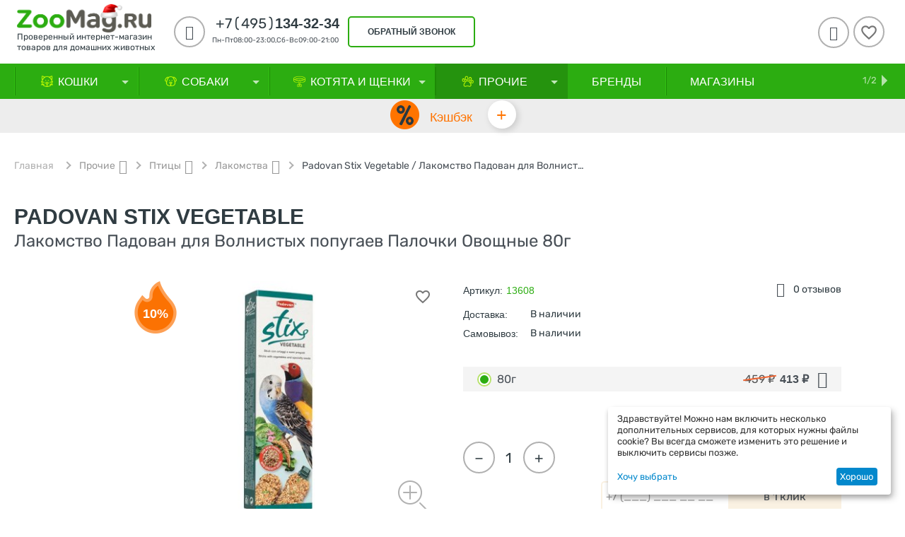

--- FILE ---
content_type: text/html; charset=utf-8
request_url: https://zoomag.ru/29807/
body_size: 45843
content:
<!DOCTYPE html>
<html 
    lang="ru"
    dir="ltr"
    class=" "
>
<head>
<title>Padovan Stix Vegetable / Лакомство Падован для Волнистых попугаев Палочки Овощные 80г купить в Москве по низкой цене 413₽ | интернет-магазин ZooMag.ru</title>
    <base href="https://zoomag.ru/"/>
    <meta http-equiv="Content-Type" content="text/html; charset=utf-8"
          data-ca-mode="ultimate"/>
    <meta name="viewport" content="initial-scale=1.0, user-scalable=yes, width=device-width"/>
    <meta name="description" content="Купить Padovan Stix Vegetable / Лакомство Падован для Волнистых попугаев Палочки Овощные 80г в интернет-магазин ZooMag.ru по лучшей цене 413₽ с доставкой по Москве, Санкт-Петербургу и России 🐾 Отзывы, характеристики, рекомендации по кормлению! Заказывайте онлайн или звоните по телефону 8-495-134-32-34" />

    <!-- Keywords tag has been cut -->
    <meta name="format-detection" content="telephone=no">

            <link rel="canonical" href="https://zoomag.ru/29807/" />    
    

    <!-- Inline script moved to the bottom of the page -->
    <meta property="og:type" content="website" />
<meta property="og:locale" content="ru_RU" />
<meta property="og:title" content="Padovan Stix Vegetable / Лакомство Падован для Волнистых попугаев Палочки Овощные 80г купить в Москве по низкой цене 413₽ | интернет-магазин ZooMag.ru" />
<meta property="og:description" content="Купить Padovan Stix Vegetable / Лакомство Падован для Волнистых попугаев Палочки Овощные 80г в интернет-магазин ZooMag.ru по лучшей цене 413₽ с доставкой по Москве, Санкт-Петербургу и России 🐾 Отзывы, характеристики, рекомендации по кормлению! Заказывайте онлайн или звоните по телефону 8-495-134-32-34" />
<meta property="og:url" content="https://zoomag.ru/29807/" />
    <meta property="og:image" content="https://zoomag.ru/images/detailed/10215/padovan_PP00346N.jpg" />
<meta name="cmsmagazine" content="b55b3ce6a6b9c4d16194dc6efd5e2613" /></script>
<!-- Admitad begin-->
<script src="https://www.artfut.com/static/tagtag.min.js?campaign_code=45912f3e2d" async onerror='var self = this;window.ADMITAD=window.ADMITAD||{},ADMITAD.Helpers=ADMITAD.Helpers||{},ADMITAD.Helpers.generateDomains=function(){for(var e=new Date,n=Math.floor(new Date(2020,e.getMonth(),e.getDate()).setUTCHours(0,0,0,0)/1e3),t=parseInt(1e12*(Math.sin(n)+1)).toString(30),i=["de"],o=[],a=0;a<i.length;++a)o.push({domain:t+"."+i[a],name:t});return o},ADMITAD.Helpers.findTodaysDomain=function(e){function n(){var o=new XMLHttpRequest,a=i[t].domain,D="https://"+a+"/";o.open("HEAD",D,!0),o.onload=function(){setTimeout(e,0,i[t])},o.onerror=function(){++t<i.length?setTimeout(n,0):setTimeout(e,0,void 0)},o.send()}var t=0,i=ADMITAD.Helpers.generateDomains();n()},window.ADMITAD=window.ADMITAD||{},ADMITAD.Helpers.findTodaysDomain(function(e){if(window.ADMITAD.dynamic=e,window.ADMITAD.dynamic){var n=function(){return function(){return self.src?self:""}}(),t=n(),i=(/campaign_code=([^&]+)/.exec(t.src)||[])[1]||"";t.parentNode.removeChild(t);var o=document.getElementsByTagName("head")[0],a=document.createElement("script");a.src="https://www."+window.ADMITAD.dynamic.domain+"/static/"+window.ADMITAD.dynamic.name.slice(1)+window.ADMITAD.dynamic.name.slice(0,1)+".min.js?campaign_code="+i,o.appendChild(a)}});'></script>
<!-- Admitad end-->
<!-- Top.Mail.Ru counter -->
<script type="text/javascript">
var _tmr = window._tmr || (window._tmr = []);
_tmr.push({id: "3353400", type: "pageView", start: (new Date()).getTime()});
(function (d, w, id) {
  if (d.getElementById(id)) return;
  var ts = d.createElement("script"); ts.type = "text/javascript"; ts.async = true; ts.id = id;
  ts.src = "https://top-fwz1.mail.ru/js/code.js";
  var f = function () {var s = d.getElementsByTagName("script")[0]; s.parentNode.insertBefore(ts, s);};
  if (w.opera == "[object Opera]") { d.addEventListener("DOMContentLoaded", f, false); } else { f(); }
})(document, window, "tmr-code");
</script>
<noscript><div><img src="https://top-fwz1.mail.ru/counter?id=3353400;js=na" style="position:absolute;left:-9999px;" alt="Top.Mail.Ru" /></div></noscript>
<!-- /Top.Mail.Ru counter -->



    <link href="https://zoomag.ru/images/logos/9/fav.ico" rel="shortcut icon" type="image/vnd.microsoft.icon" />

<link rel="preload" crossorigin="anonymous" as="font" href="https://zoomag.ru/design/themes/abt__youpitheme/media/fonts/addons/ms_zoo_theme/rubik/Rubik-Regular.woff2?1769387427" type="font/woff2" />
<link type="text/css" rel="stylesheet" href="https://zoomag.ru/var/cache/misc/assets/design/themes/abt__youpitheme/css/standalone.76294f71743b32cbc537bc58b1c226781769387424.css?1769387424" /><!-- Google Tag Manager -->
<script data-no-defer>(function(w,d,s,l,i){w[l]=w[l]||[];w[l].push({'gtm.start':
new Date().getTime(),event:'gtm.js'});var f=d.getElementsByTagName(s)[0],
j=d.createElement(s),dl=l!='dataLayer'?'&l='+l:'';j.async=true;j.src=
'https://www.googletagmanager.com/gtm.js?id='+i+dl;f.parentNode.insertBefore(j,f);
})(window,document,'script','dataLayer','GTM-NVFFMT');</script>
<!-- End Google Tag Manager --><script data-no-defer>
    window.lazySizesConfig =  {
        loadMode: 2,
        hFac: 0.42857142857143,
        expand: 350,
        expFactor: 1,
        preloadAfterLoad: false
    };
    document.addEventListener('lazybeforeunveil', function(e){
        let element = e.target;
        var bg = element.getAttribute('data-background-url');
        if(bg){
            var bgImg = $(new Image());
            bgImg.attr('src', bg);
            bgImg.on('load', function () {
                $(element).css({
                    'background-image': "url('" + bg + "')"
                }).removeAttr('data-background-url')
            });
        }
    });
</script>    
    <script 
        data-no-defer
        type="text/javascript"
        src="https://zoomag.ru/var/files/gdpr/klaro/config.js">
    </script>
    <script 
        data-no-defer
        data-klaro-config="klaroConfig"
        data-config="klaroConfig"
        type="text/javascript"
        src="https://zoomag.ru/js/addons/gdpr/lib/klaro.js">
    </script>

    
            <link rel="preload" href="/design/themes/abt__youpitheme/media/custom_fonts/MaterialIcons-Regular.woff2?1769387427" as="font" type="font/woff" crossorigin="anonymous">
            <link rel="preload" href="/design/themes/abt__youpitheme/media/custom_fonts/Social.woff?1769387427" as="font" type="font/woff" crossorigin="anonymous">
            <link rel="preload" href="/design/themes/abt__youpitheme/media/fonts/addons/ms_zoo_theme/icomoon/icomoon.ttf?1769387427" as="font" type="font/ttf" crossorigin="anonymous">
            <link rel="preload" href="/design/themes/abt__youpitheme/media/fonts/addons/ms_zoo_theme/rubik/Rubik-Bold.ttf?1769387427" as="font" type="font/ttf" crossorigin="anonymous">
            <link rel="preload" href="/design/themes/abt__youpitheme/media/fonts/addons/ms_zoo_theme/rubik/Rubik-Medium.ttf?1769387427" as="font" type="font/ttf" crossorigin="anonymous">
            <link rel="preload" href="/design/themes/responsive/css/addons/ab__scroll_to_top/fonts/abscroll.woff?1769387427" as="font" type="font/woff" crossorigin="anonymous">
            <link rel="preload" href="https://fonts.gstatic.com/s/rubik/v14/iJWZBXyIfDnIV5PNhY1KTN7Z-Yh-B4iFU0Uz.woff?1769387427" as="font" type="font/woff" crossorigin="anonymous">
            <link rel="preload" href="https://fonts.gstatic.com/s/rubik/v14/iJWZBXyIfDnIV5PNhY1KTN7Z-Yh-B4iFU0Uz.woff?1769387427" as="font" type="font/woff" crossorigin="anonymous">
            <link rel="preload" href="https://themes.googleusercontent.com/static/fonts/opensans/v8/k3k702ZOKiLJc3WVjuplzBsxEYwM7FgeyaSgU71cLG0.woff?1769387427" as="font" type="font/woff" crossorigin="anonymous">
        
            <!-- Inline script moved to the bottom of the page -->
        <!-- Inline script moved to the bottom of the page -->
    
            <!-- Top.Mail.Ru counter -->
        <!-- Inline script moved to the bottom of the page -->
        <noscript>
            <div>
                <img src="https://top-fwz1.mail.ru/counter?id=3283638;js=na" style="position:absolute;left:-9999px;" alt="Top.Mail.Ru" />
            </div>
        </noscript>
        <!-- /Top.Mail.Ru counter -->
    
            <!-- Rating Mail.ru counter -->
        <!-- Inline script moved to the bottom of the page -->
        <noscript>
            <div>
                <img src="https://top-fwz1.mail.ru/counter?id=2687108;js=na" style="border:0;position:absolute;left:-9999px;"
                     alt="Top.Mail.Ru"/>
            </div>
        </noscript>
        <!-- //Rating Mail.ru counter -->
    
    
    
            <!-- admitad OneTag -->
        <!-- Inline script moved to the bottom of the page -->
        
            <!-- Inline script moved to the bottom of the page -->
        
                <!-- / admitad OneTag -->
    <link rel="preload" href="https://zoomag.ru/images/thumbnails/500/350/detailed/10215/padovan_PP00346N.jpg" as="image" fetchpriority="high">
</head>

<body>
    <div id="tygh_settings" class="hidden" data-ca-current-location="https://zoomag.ru" data-ca-area="C" ></div>
    <!-- Google Tag Manager (noscript) -->
<noscript><iframe src="https://www.googletagmanager.com/ns.html?id=GTM-NVFFMT"
height="0" width="0" style="display:none;visibility:hidden"></iframe></noscript>
<!-- End Google Tag Manager (noscript) --><div style="display: none; background-image: linear-gradient(to top, #ffffff, #ffffff); height: 120px;" class="ty-ms-info-panel"><form style="width: 100%; height: 100%" name="ms_info_panel" id="ms_info_panel" action="https://zoomag.ru/" method="post" class="cm-ajax" enctype="multipart/form-data"><style>
    .panel_block{
        margin: 0 auto;
    }

    .ty-ms-info-panel{
     background-image: url(https://zoomag.ru/images/panel/9837/1920x120_Nestle_all_январь_2026_info1.jpg) !important;            background-size: cover;
        background-repeat: no-repeat;
        background-position: center;
    }

    .content_info_panel{
        text-align: center;
        padding-top: 10px;
        display: flex;
    }
    .close_panel{
        display: flex;
        flex-direction: row-reverse;
        margin-top: 15px;
        padding-right: 20px;
    }
    .title_content{
        font-size: 18px;
        font-weight: 700;
        color: #ffffff;
    }
    .message{
        color: #ffffff;
    }
    .title_popup{
        display: flex;
        justify-content: space-between;
        padding-right: 20px;
    }
    .input_popup{
        width: 330px;
        height: 35px;
        border: 2px solid black;
        margin-right: 20px;
    }
    .text_content{
        text-align: center;
        display: flex;
        flex-direction: column;
        margin-right: 20px;
    }
    .ty-icon-cancel-circle{
        color: #e9cd86 !important;
    }
    .panel_btn{
        display: block;
        width: 140px;
        height: 35px;
        padding: 0;
        padding-top: 6px;
        text-align: center;
        color:#000000;
        background-color: #e9cd86;
        border-radius: 5px;
        border: 2px solid #e9cd86;
    }
    div.ty-ms-info-panel:not([style*="display: none"]) {
        position: fixed;
        z-index: 101;
        top: 0;
    }
    .content_flex{
        display: flex;
        align-items: center;
        justify-content: center;
        height: 100px;
        margin-top: 0;
    }
    div.ty-ms-info-panel:not([style*="display: none"]) + .ty-tygh div.tygh-top-panel {
        top: 120px !important;
    }

    .screen--md-large.fixed-top div.ty-ms-info-panel:not([style*="display: none"]) + .ty-tygh .tygh-header div.header-grid {
        top: 210px;
    }
    @media (max-width: 1025px) {
    
        .ty-ms-info-panel {
            background-image: url(https://zoomag.ru/images/panel/9837/1920x120_Nestle_all_январь_2026_info1_3hwf-pb.jpg) !important;
        }

        }
    @media (min-width: 1201px) {
        div.ty-ms-info-panel:not([style*="display: none"]) + .ty-tygh .tygh-header.clearfix {
            top: 210px;
        }
        div.ty-ms-info-panel:not([style*="display: none"]) + .ty-tygh div.tygh-content {
            margin-top: 260px ;
        }
    }

    @media (max-width: 1200px) {
        div.ty-ms-info-panel:not([style*="display: none"]) + .ty-tygh div.tygh-content {
            margin-top: 184px;
        }
    }

    @media (max-width: 1023px) {
        div.ty-ms-info-panel .span2 {
            margin: 0 !important;
        }

        .menu_fixed-top div.ty-ms-info-panel:not([style*="display: none"]) + .ty-tygh .top-menu-grid {
            top: -14px;
        }
    }

    @media (min-width: 768px) {
        .screen--lg div.ty-ms-info-panel:not([style*="display: none"]) + .ty-tygh .tygh-header div.header-grid {
            top: 210px;
        }
    }

    @media (max-width: 760px) {
        .content_flex{
            width: 83% !important;
            align-items: center;
            text-align: left;
            margin-left: 68px;
            height: 100px;
            margin-top: 0;
        }
        .first_flex{
            display: none;
        }
        .button_block{
            width: 14%;
            text-align: right;
            padding-right: 20px;
        }
        .text_content{
            text-align: left;
        }
    }

    @media (max-width: 590px) {
        div.ty-ms-info-panel:not([style*="display: none"]) + .ty-tygh div.tygh-top-panel {
            top: 113px !important;
        }
        .ty-ms-info-panel{
            height: 113px !important;
        }
        .input_popup{
            margin-bottom: 12px;
        }
        .content_flex{
            height: 150px;
            margin-left: 25px;
            width: 120% !important;
            margin-top: -28px;
            flex-direction: column;
        }
        .text_content{
            margin-right: 10px;
            text-align: center;
            margin-bottom: 10px;
        }
        .button_block{
            width: 10% !important;
        }
    }
    @media (max-width: 425px) {
            .ty-ms-info-panel {
            background-image: url(https://zoomag.ru/images/panel/9837/1920x120_Nestle_all_январь_20296_info.jpg) !important;
        }
        }
    @media (max-width: 380px) {
        div.ty-ms-info-panel:not([style*="display: none"]) + .ty-tygh div.tygh-top-panel {
            top: 113px !important;
        }
        .ty-ms-info-panel{
            height: 113px !important;
        }
        .input_popup{
            margin: 0 auto;
            margin-bottom: 7px;
            width: 300px;
        }
    }
    @media (max-width: 321px) {
        div.ty-ms-info-panel:not([style*="display: none"]) + .ty-tygh div.tygh-top-panel {
            top: 140px !important;
        }
        .ty-ms-info-panel{
            height: 140px !important;
        }
        .input_popup{
            margin: 0 auto;
            margin-bottom: 7px;
            width: 300px;
        }
        .content_flex{
            margin-top: -15px;
        }
    }
</style>

<div class="panel_block">
    <div class="content_info_panel">
        <div class="first_flex" style="width: 20%;"></div>
        <div class="content_flex" style="width: 60%;">
            <div class="text_content" >
                <span class="title_content">Скидка до 15%</span>
                <span class="message">на Pro Plan для кошек и собак</span>
            </div>
            <div>
                <a href="https://zoomag.ru/action-8684/?utm_source=site&amp;utm_medium=cpc&amp;utm_campaign=PP_till15_2026_info/?erid=2RanynG5zbU" class="panel_btn"><span>Купить</span></a>
            </div>
        </div>
        <div class="button_block" style="width: 20%;text-align: right;padding-right: 20px;">
                        <a data-ca-dispatch="close_info_panel_but" href="https://zoomag.ru/index.php?dispatch=ms_info_panel.remember_to_session&amp;hash="
               class="cm-ajax cm-ajax-full-render ty-info-button__close-button"><i title="Удалить"
                                                                                   style="line-height: 26px; font-size: 26px;"
                                                                                   class="ty-icon-cancel-circle"></i></a>
        </div>
    </div>
</div><input type="hidden" name="security_hash" class="cm-no-hide-input" value="27442d2606c8512597670d0d2496458f" /></form></div>

	<!-- Inline script moved to the bottom of the page -->

<!-- Inline script moved to the bottom of the page -->            <!-- Inline script moved to the bottom of the page -->
        
        <div class="ty-tygh  " data-ca-element="mainContainer" id="tygh_container">

        <div id="ajax_overlay" class="ty-ajax-overlay"></div>
<div id="ajax_loading_box" class="ty-ajax-loading-box"></div>
        <div class="cm-notification-container notification-container">
                </div>
        <div class="ty-helper-container "
                    id="tygh_main_container">
                                             
<div class="tygh-top-panel clearfix">
                <div class="container-fluid  top-grid">
            										
											
	            <div class="container-fluid-row ypi-logo ms-ypi-logo">
<div class="row-fluid ">    	<div class="span3 ypi-logo ms-ypi-logo">
	                <div class="mfixed-button hidden ">
                <div class="ty-wysiwyg-content"  data-ca-live-editor-object-id="0" data-ca-live-editor-object-type=""><div class="ypi-menu__fixed-button"><i class="material-icons md-48 md-dark">more_horiz</i></div>
</div>
                    </div><div class="description-logo header__logo hidden-tablet hidden-phone ">
                <div class="ty-wysiwyg-content"  data-ca-live-editor-object-id="0" data-ca-live-editor-object-type=""><a href="/" title="ZooMag.ru"></a></p><a href="/" title="ZooMag.ru">
<img class="ty-pict ty-logo-container__image cm-image" src="/images/zoomag-ny-logo.png"  title="Логотип" style="margin-top: -15px; width: 190px;">
<span class="logo__text">Проверенный интернет-магазин <br> товаров для домашних животных<span></a></div>
                    </div>
            </div>

    											
											
	            
    	<div class="span10 ypi-phone">
	                <div class="ty-wysiwyg-content"  data-ca-live-editor-object-id="0" data-ca-live-editor-object-type=""><div class="ypi-cr-phone-number">
    <div class="ypi-cr-phone">
        <div class="ypi-cr-box">       
<a href="tel:+74951343234" class="t-phone" rel="nofollow" title=""><span>+7(495)</span>134-32-34</a>
            <p class="desct-phone" style="white-space: nowrap;">Пн-Пт08:00-23:00,Сб-Вс09:00-21:00</p>
        </div>
        <div class="aditional-links">
                                            <a id="opener_call_request_block249"class="cm-dialog-opener cm-dialog-auto-size " href="https://zoomag.ru/index.php?dispatch=call_requests.request&amp;obj_prefix=block&amp;obj_id=249" data-ca-target-id="content_call_request_block249" data-ca-dialog-title="Заказать обратный звонок" title="обратный звонок"rel="nofollow"><span>обратный звонок</span></a><div class="hidden" id="content_call_request_block249" title="обратный звонок"></div>                </div>
    </div>
</div>
</div>
            </div>

    											
	            
    	<div class="span3 ypi-cart-user-wrap">
	                <div class="ypi-mini-wishlist ty-float-right">
                        <div id="wish_list_abt__yt_top_buttons">
        <a class="cm-tooltip ty-wishlist__a" href="https://zoomag.ru/wishlist/" rel="nofollow" title="Просмотреть список отложенных товаров"><span class="ty-icon material-icons md-36 md-dark" >&#xE87E;</span></a>
        <!--wish_list_abt__yt_top_buttons--></div>


                    </div><!--fpc_exclude_56_251-->            <div class="ty-dropdown-box  ypi-mini-user ty-float-right">
        <div id="sw_dropdown_251" class="ty-dropdown-box__title cm-combination unlogged">
                                            <a class="ty-account-info__title" title="Учетная запись">
        <i class="material-icons md-36">&#xE853;</i>
    </a>

                        
        </div>
        <div id="dropdown_251" class="cm-popup-box ty-dropdown-box__content hidden">
            
<div id="account_info_251">
        <ul class="ty-account-info">
                                            <li class="ty-account-info__item ty-dropdown-box__item"><a class="ty-account-info__a underlined" href="https://zoomag.ru/orders/" rel="nofollow">Мои заказы</a></li>
                        
        
<li class="ty-account-info__item ty-dropdown-box__item"><a class="ty-account-info__a" href="https://zoomag.ru/wishlist/" rel="nofollow">Избранное</a></li>    </ul>
    

    
    <div class="ty-account-info__buttons buttons-container">
                                <a href="https://zoomag.ru/login/?return_url=index.php%3Fdispatch%3Dproducts.view%26product_id%3D56453"  data-ca-target-id="login_block251" class="cm-dialog-opener cm-dialog-auto-size ty-btn ty-btn__secondary" rel="nofollow" title="Вход в учетную запись">Вход</a><a href="https://zoomag.ru/profiles-add/" rel="nofollow" class="ty-btn ty-btn__primary in" title="Регистрация">Регистрация</a>
                        
                            <div  id="login_block251" class="hidden" title="Вход">
                    <div class="ty-login-popup">
                        

        <form name="popup251_form" action="https://zoomag.ru/" method="post">
    <input type="hidden" name="return_url" value="index.php?dispatch=products.view&amp;product_id=56453" />
    <input type="hidden" name="redirect_url" value="index.php?dispatch=products.view&amp;product_id=56453" />

        
        <div class="ty-control-group ty-phone">
            <label for="login_popup251" class="ty-login__filed-label ty-control-group__label cm-required cm-trim cm-phone cm-mask-phone-label">Телефон</label>
            <input x-autocompletetype="tel" type="text" id="login_popup251" name="user_login" size="32" data-phone="" data-enable-custom-mask="true" class="ty-login__input cm-focus cm-phone cm-mask-phone" placeholder="+7 (___) ___ __ __" />
        </div>
        
                <div class="ty-control-group ty-password-forgot">
            <button class="ms-btn-recover-password cm-ajax" type="submit" name="dispatch[auth.recover_password]" data-ca-test="">Выслать пароль</button>
            <label for="psw_popup251" class="ty-login__filed-label ty-control-group__label ty-password-forgot__label cm-required">Пароль</label>


            <input type="password" id="psw_popup251" name="password" size="30" autocomplete="off" value="" class="ty-login__input" maxlength="32" />
            <input type="hidden" name="by" value="phone">
        </div>

        
        

        
        
                    <div class="buttons-container clearfix">
                <div class="ty-float-right">
                        
     <button  class="ty-btn__login ty-btn__secondary ty-btn" type="submit" name="dispatch[auth.login]" ><span>Вход</span></button>

                </div>

                                <div class="ty-login__remember-me">
                    <div class="terms__custom">
                        <div class="cm-field-container">
                            <input class="checkbox" type="checkbox" name="remember_me" id="remember_me_popup251" value="Y" checked />
                            <label for="remember_me_popup251" class="ty-login__remember-me-label">
                                Запомнить меня
                            </label>
                        </div>
                    </div>
                </div>
                            </div>
        
    <input type="hidden" name="security_hash" class="cm-no-hide-input" value="27442d2606c8512597670d0d2496458f" /></form>

                    </div>
                </div>
                        </div>
<!--account_info_251--></div>

        </div>
    </div>
<!--end_fpc_exclude_56_251-->
            </div>
</div>
    </div>	
        </div>
    

</div>

<div class="tygh-header clearfix">
                <div class="container-fluid  header-grid">
            										
	            <div class="container-fluid-row container-fluid-row-full-width top-menu-grid ms-header-main-menu ms-mobile-geo">
<div class="row-fluid ">    	<div class="span16 ">
	                <div class="top-menu ">
                <div class="abt_up-menu tbm-menu extended"><div class="ty-menu__wrapper"><ul class="ty-menu__items cm-responsive-menu"><li class="ty-menu__item ty-menu__menu-btn visible-phone"><a class="ty-menu__item-link"><i class="material-icons">&#xE5D2;</i><span>Меню <i class="material-icons">&#xE5CF;</i></span></a></li><li class="ty-menu__item cm-menu-item-responsive items-drop" data-subitems-count="9" data-settings-cols="4"><a class="ty-menu__item-toggle visible-phone cm-responsive-menu-toggle"><i class="ty-menu__icon-open material-icons">&#xE145;</i><i class="ty-menu__icon-hide material-icons">&#xE15B;</i></a><a  href="https://zoomag.ru/cat/" class="ty-menu__item-link a-first-lvl"><span class="item-with-icon">


                    
                    
                    
            

            
    
    <img class="ty-pict  mwi-img lazyload cm-image"   src="[data-uri]" data-src="https://zoomag.ru/images/abt__yt_mwi__icon/9/bc2257c113d5e099b201d80a9839c61f_4nle-q6.png"  alt="" title="" src="[data-uri]"/>

<bdi style="max-width: 120px">Кошки<i class="icon-down-dir material-icons">&#xE5CF;</i></bdi></span></a><div class="ty-menu__submenu" id="topmenu_49_192">            <ul class="ty-menu__submenu-items cm-responsive-menu-submenu dropdown-column-item row-filling with-pic with-icon-items clearfix" style="min-height: px">
                <li class="ty-menu__submenu-col">
                            <div class="ty-top-mine__submenu-col  second-lvl" style="width: 25%">
                                        <div class="ty-menu__submenu-item-header">
                        <a href="https://zoomag.ru/cat-food/" class="ty-menu__submenu-link"><bdi>Корм для Кошек
                                                        </bdi>
                        </a>
                                            </div>
                                            <a class="ty-menu__item-toggle visible-phone cm-responsive-menu-toggle">
                            <i class="ty-menu__icon-open material-icons">&#xE145;</i>
                            <i class="ty-menu__icon-hide material-icons">&#xE15B;</i>
                        </a>
                        <div class="ty-menu__submenu 6">
                                                            <ul class="ty-menu__submenu-list cm-responsive-menu-submenu">
                                                                                                                                                                                                                                                    <li class="ty-menu__submenu-item">
                                                <a  href="https://zoomag.ru/cat-food-dry/" class="ty-menu__submenu-link"><bdi>Сухой корм
                                                                                                        </bdi>
                                                </a>
                                            </li>
                                                                                                                                <li class="ty-menu__submenu-item">
                                                <a  href="https://zoomag.ru/cat-food-wet/" class="ty-menu__submenu-link"><bdi>Влажный корм
                                                                                                        </bdi>
                                                </a>
                                            </li>
                                                                                                                                <li class="ty-menu__submenu-item">
                                                <a  href="https://zoomag.ru/cat-food-veterinary/" class="ty-menu__submenu-link"><bdi>Ветеринарный корм
                                                                                                        </bdi>
                                                </a>
                                            </li>
                                                                                
                                                                    </ul>
                            
                            
                                                    </div>
                                    </div>
                            <div class="ty-top-mine__submenu-col  second-lvl" style="width: 25%">
                                        <div class="ty-menu__submenu-item-header">
                        <a href="https://zoomag.ru/cat-delicacy/" class="ty-menu__submenu-link"><bdi>Лакомства
                                                        </bdi>
                        </a>
                                            </div>
                                            <a class="ty-menu__item-toggle visible-phone cm-responsive-menu-toggle">
                            <i class="ty-menu__icon-open material-icons">&#xE145;</i>
                            <i class="ty-menu__icon-hide material-icons">&#xE15B;</i>
                        </a>
                        <div class="ty-menu__submenu 6">
                                                            <ul class="ty-menu__submenu-list cm-responsive-menu-submenu">
                                                                                                                                                                                                                                                    <li class="ty-menu__submenu-item">
                                                <a  href="https://zoomag.ru/cat-delicacy-vitamin/" class="ty-menu__submenu-link"><bdi>Витаминные
                                                                                                        </bdi>
                                                </a>
                                            </li>
                                                                                                                                <li class="ty-menu__submenu-item">
                                                <a  href="https://zoomag.ru/cat-delicacy-daily/" class="ty-menu__submenu-link"><bdi>Повседневные
                                                                                                        </bdi>
                                                </a>
                                            </li>
                                                                                                                                <li class="ty-menu__submenu-item">
                                                <a  href="https://zoomag.ru/cat-delicacy-functional/" class="ty-menu__submenu-link"><bdi>Функциональные
                                                                                                        </bdi>
                                                </a>
                                            </li>
                                                                                
                                                                    </ul>
                            
                            
                                                    </div>
                                    </div>
                            <div class="ty-top-mine__submenu-col  second-lvl" style="width: 25%">
                                        <div class="ty-menu__submenu-item-header">
                        <a href="https://zoomag.ru/cat-filling/" class="ty-menu__submenu-link"><bdi>Наполнители
                                                        </bdi>
                        </a>
                                            </div>
                                            <a class="ty-menu__item-toggle visible-phone cm-responsive-menu-toggle">
                            <i class="ty-menu__icon-open material-icons">&#xE145;</i>
                            <i class="ty-menu__icon-hide material-icons">&#xE15B;</i>
                        </a>
                        <div class="ty-menu__submenu 6">
                                                            <ul class="ty-menu__submenu-list cm-responsive-menu-submenu">
                                                                                                                                                                                                                                                    <li class="ty-menu__submenu-item">
                                                <a  href="https://zoomag.ru/cat-filling-absorbent/" class="ty-menu__submenu-link"><bdi>Впитывающие
                                                                                                        </bdi>
                                                </a>
                                            </li>
                                                                                                                                <li class="ty-menu__submenu-item">
                                                <a  href="https://zoomag.ru/cat-filling-woody/" class="ty-menu__submenu-link"><bdi>Древесные
                                                                                                        </bdi>
                                                </a>
                                            </li>
                                                                                                                                <li class="ty-menu__submenu-item">
                                                <a  href="https://zoomag.ru/cat-filling-clump/" class="ty-menu__submenu-link"><bdi>Комкующиеся
                                                                                                        </bdi>
                                                </a>
                                            </li>
                                                                                                                                <li class="ty-menu__submenu-item">
                                                <a  href="https://zoomag.ru/cat-filling-silikagel/" class="ty-menu__submenu-link"><bdi>Силикагелевые
                                                                                                        </bdi>
                                                </a>
                                            </li>
                                                                                
                                                                    </ul>
                            
                            
                                                    </div>
                                    </div>
                            <div class="ty-top-mine__submenu-col  second-lvl" style="width: 25%">
                                        <div class="ty-menu__submenu-item-header">
                        <a href="https://zoomag.ru/cat-remedy/" class="ty-menu__submenu-link"><bdi>Средства от паразитов
                                                        </bdi>
                        </a>
                                            </div>
                                            <a class="ty-menu__item-toggle visible-phone cm-responsive-menu-toggle">
                            <i class="ty-menu__icon-open material-icons">&#xE145;</i>
                            <i class="ty-menu__icon-hide material-icons">&#xE15B;</i>
                        </a>
                        <div class="ty-menu__submenu 6">
                                                            <ul class="ty-menu__submenu-list cm-responsive-menu-submenu">
                                                                                                                                                                                                                                                    <li class="ty-menu__submenu-item">
                                                <a  href="https://zoomag.ru/cat-remedy-collar/" class="ty-menu__submenu-link"><bdi>Ошейники от блох и клещей
                                                                                                        </bdi>
                                                </a>
                                            </li>
                                                                                                                                <li class="ty-menu__submenu-item">
                                                <a  href="https://zoomag.ru/cat-remedy-fleas/" class="ty-menu__submenu-link"><bdi>Средства от блох и клещей
                                                                                                        </bdi>
                                                </a>
                                            </li>
                                                                                                                                <li class="ty-menu__submenu-item">
                                                <a  href="https://zoomag.ru/cat-remedy-worming/" class="ty-menu__submenu-link"><bdi>Средства от глистов (Антигельминтики)
                                                                                                        </bdi>
                                                </a>
                                            </li>
                                                                                
                                                                    </ul>
                            
                            
                                                    </div>
                                    </div>
                            <div class="ty-top-mine__submenu-col  second-lvl" style="width: 25%">
                                        <div class="ty-menu__submenu-item-header">
                        <a href="https://zoomag.ru/cat-veterinary/" class="ty-menu__submenu-link"><bdi>Ветаптека
                                                        </bdi>
                        </a>
                                            </div>
                                            <a class="ty-menu__item-toggle visible-phone cm-responsive-menu-toggle">
                            <i class="ty-menu__icon-open material-icons">&#xE145;</i>
                            <i class="ty-menu__icon-hide material-icons">&#xE15B;</i>
                        </a>
                        <div class="ty-menu__submenu 6">
                                                            <ul class="ty-menu__submenu-list cm-responsive-menu-submenu">
                                                                                                                                                                                                                                                    <li class="ty-menu__submenu-item">
                                                <a  href="https://zoomag.ru/cat-veterinary-prebiotics/" class="ty-menu__submenu-link"><bdi>Пребиотики и пробиотики
                                                                                                        </bdi>
                                                </a>
                                            </li>
                                                                                                                                <li class="ty-menu__submenu-item">
                                                <a  href="https://zoomag.ru/cat-veterinary-vitamins/" class="ty-menu__submenu-link"><bdi>Витамины и добавки
                                                                                                        </bdi>
                                                </a>
                                            </li>
                                                                                                                                <li class="ty-menu__submenu-item">
                                                <a  href="https://zoomag.ru/cat-veterinary-meds/" class="ty-menu__submenu-link"><bdi>Лекарства и лечение
                                                                                                        </bdi>
                                                </a>
                                            </li>
                                                                                
                                                                    </ul>
                            
                            
                                                    </div>
                                    </div>
                            <div class="ty-top-mine__submenu-col  second-lvl" style="width: 25%">
                                        <div class="ty-menu__submenu-item-header">
                        <a href="https://zoomag.ru/cat-toys/" class="ty-menu__submenu-link no-items"><bdi>Игрушки
                                                        </bdi>
                        </a>
                                            </div>
                                    </div>
                            <div class="ty-top-mine__submenu-col  second-lvl" style="width: 25%">
                                        <div class="ty-menu__submenu-item-header">
                        <a href="https://zoomag.ru/cat-box/" class="ty-menu__submenu-link"><bdi>Кошачий туалет
                                                        </bdi>
                        </a>
                                            </div>
                                            <a class="ty-menu__item-toggle visible-phone cm-responsive-menu-toggle">
                            <i class="ty-menu__icon-open material-icons">&#xE145;</i>
                            <i class="ty-menu__icon-hide material-icons">&#xE15B;</i>
                        </a>
                        <div class="ty-menu__submenu 6">
                                                            <ul class="ty-menu__submenu-list cm-responsive-menu-submenu">
                                                                                                                                                                                                                                                    <li class="ty-menu__submenu-item">
                                                <a  href="https://zoomag.ru/cat-box-tray/" class="ty-menu__submenu-link"><bdi>Лотки
                                                                                                        </bdi>
                                                </a>
                                            </li>
                                                                                                                                <li class="ty-menu__submenu-item">
                                                <a  href="https://zoomag.ru/cat-box-scoop/" class="ty-menu__submenu-link"><bdi>Совочки
                                                                                                        </bdi>
                                                </a>
                                            </li>
                                                                                                                                <li class="ty-menu__submenu-item">
                                                <a  href="https://zoomag.ru/cat-box-bio-toilet/" class="ty-menu__submenu-link"><bdi>Био-туалеты
                                                                                                        </bdi>
                                                </a>
                                            </li>
                                                                                                                                <li class="ty-menu__submenu-item">
                                                <a  href="https://zoomag.ru/cat-box-diaper/" class="ty-menu__submenu-link"><bdi>Пеленки
                                                                                                        </bdi>
                                                </a>
                                            </li>
                                                                                
                                                                    </ul>
                            
                            
                                                    </div>
                                    </div>
                            <div class="ty-top-mine__submenu-col  second-lvl" style="width: 25%">
                                        <div class="ty-menu__submenu-item-header">
                        <a href="https://zoomag.ru/cat-care/" class="ty-menu__submenu-link"><bdi>Уход и содержание
                                                        </bdi>
                        </a>
                                            </div>
                                            <a class="ty-menu__item-toggle visible-phone cm-responsive-menu-toggle">
                            <i class="ty-menu__icon-open material-icons">&#xE145;</i>
                            <i class="ty-menu__icon-hide material-icons">&#xE15B;</i>
                        </a>
                        <div class="ty-menu__submenu 6">
                                                            <ul class="ty-menu__submenu-list cm-responsive-menu-submenu">
                                                                                                                                                                                                                                                    <li class="ty-menu__submenu-item">
                                                <a  href="https://zoomag.ru/miski/" class="ty-menu__submenu-link"><bdi>Миски
                                                                                                        </bdi>
                                                </a>
                                            </li>
                                                                                                                                <li class="ty-menu__submenu-item">
                                                <a  href="https://zoomag.ru/cat-care-houses/" class="ty-menu__submenu-link"><bdi>Лежанки, домики, когтеточки
                                                                                                        </bdi>
                                                </a>
                                            </li>
                                                                                                                                <li class="ty-menu__submenu-item">
                                                <a  href="https://zoomag.ru/cat-care-products/" class="ty-menu__submenu-link"><bdi>Средства по уходу
                                                                                                        </bdi>
                                                </a>
                                            </li>
                                                                                                                                <li class="ty-menu__submenu-item">
                                                <a  href="https://zoomag.ru/cat-care-tools/" class="ty-menu__submenu-link"><bdi>Инструменты по уходу
                                                                                                        </bdi>
                                                </a>
                                            </li>
                                                                                
                                                                    </ul>
                            
                            
                                                    </div>
                                    </div>
                            <div class="ty-top-mine__submenu-col  second-lvl" style="width: 25%">
                                        <div class="ty-menu__submenu-item-header">
                        <a href="https://zoomag.ru/transportirovka-i-soderzhanie/" class="ty-menu__submenu-link"><bdi>Транспортировка и содержание
                                                        </bdi>
                        </a>
                                            </div>
                                            <a class="ty-menu__item-toggle visible-phone cm-responsive-menu-toggle">
                            <i class="ty-menu__icon-open material-icons">&#xE145;</i>
                            <i class="ty-menu__icon-hide material-icons">&#xE15B;</i>
                        </a>
                        <div class="ty-menu__submenu 6">
                                                            <ul class="ty-menu__submenu-list cm-responsive-menu-submenu">
                                                                                                                                                                                                                                                    <li class="ty-menu__submenu-item">
                                                <a  href="https://zoomag.ru/kletki/" class="ty-menu__submenu-link"><bdi>Клетки
                                                                                                        </bdi>
                                                </a>
                                            </li>
                                                                                                                                <li class="ty-menu__submenu-item">
                                                <a  href="https://zoomag.ru/dlya-aviaperevozok-koshek/" class="ty-menu__submenu-link"><bdi>Переноски
                                                                                                        </bdi>
                                                </a>
                                            </li>
                                                                                
                                                                    </ul>
                            
                            
                                                    </div>
                                    </div>
            
                            <div class="mwi-html right_top"><p>
            <a href=https://zoomag.ru/action-8684/?utm_source=site&utm_medium=cpc&utm_campaign=PP_till15_2026_menu_desktop/?erid=2RanykGSxca>
            <img class="lazyOwl" src=https://zoomag.ru/images/common/10279/PP_DogCat_300x450_Зоомаг_2026_январь.jpg data-class="lazyOwl">
            </a>
            </p></div>
                    </li>
    
</ul>
</div></li><li class="ty-menu__item cm-menu-item-responsive items-drop" data-subitems-count="9" data-settings-cols="4"><a class="ty-menu__item-toggle visible-phone cm-responsive-menu-toggle"><i class="ty-menu__icon-open material-icons">&#xE145;</i><i class="ty-menu__icon-hide material-icons">&#xE15B;</i></a><a  href="https://zoomag.ru/dog/" class="ty-menu__item-link a-first-lvl"><span class="item-with-icon">


                    
                    
                    
            

            
    
    <img class="ty-pict  mwi-img lazyload cm-image"   src="[data-uri]" data-src="https://zoomag.ru/images/abt__yt_mwi__icon/9/29e0c98db326c369c387f914fab77ef9_l8fn-ye.png"  alt="" title="" src="[data-uri]"/>

<bdi style="max-width: 120px">Собаки<i class="icon-down-dir material-icons">&#xE5CF;</i></bdi></span></a><div class="ty-menu__submenu" id="topmenu_49_191">            <ul class="ty-menu__submenu-items cm-responsive-menu-submenu dropdown-column-item row-filling with-pic with-icon-items clearfix" style="min-height: px">
                <li class="ty-menu__submenu-col">
                            <div class="ty-top-mine__submenu-col  second-lvl" style="width: 25%">
                                        <div class="ty-menu__submenu-item-header">
                        <a href="https://zoomag.ru/dog-food/" class="ty-menu__submenu-link"><bdi>Корм для собак
                                                        </bdi>
                        </a>
                                            </div>
                                            <a class="ty-menu__item-toggle visible-phone cm-responsive-menu-toggle">
                            <i class="ty-menu__icon-open material-icons">&#xE145;</i>
                            <i class="ty-menu__icon-hide material-icons">&#xE15B;</i>
                        </a>
                        <div class="ty-menu__submenu 6">
                                                            <ul class="ty-menu__submenu-list cm-responsive-menu-submenu">
                                                                                                                                                                                                                                                    <li class="ty-menu__submenu-item">
                                                <a  href="https://zoomag.ru/dog-food-dry/" class="ty-menu__submenu-link"><bdi>Сухой корм
                                                                                                        </bdi>
                                                </a>
                                            </li>
                                                                                                                                <li class="ty-menu__submenu-item">
                                                <a  href="https://zoomag.ru/dog-food-wet/" class="ty-menu__submenu-link"><bdi>Влажный корм
                                                                                                        </bdi>
                                                </a>
                                            </li>
                                                                                                                                <li class="ty-menu__submenu-item">
                                                <a  href="https://zoomag.ru/dog-food-veterinary/" class="ty-menu__submenu-link"><bdi>Ветеринарный корм
                                                                                                        </bdi>
                                                </a>
                                            </li>
                                                                                
                                                                    </ul>
                            
                            
                                                    </div>
                                    </div>
                            <div class="ty-top-mine__submenu-col  second-lvl" style="width: 25%">
                                        <div class="ty-menu__submenu-item-header">
                        <a href="https://zoomag.ru/dog-delicacy/" class="ty-menu__submenu-link"><bdi>Лакомства
                                                        </bdi>
                        </a>
                                            </div>
                                            <a class="ty-menu__item-toggle visible-phone cm-responsive-menu-toggle">
                            <i class="ty-menu__icon-open material-icons">&#xE145;</i>
                            <i class="ty-menu__icon-hide material-icons">&#xE15B;</i>
                        </a>
                        <div class="ty-menu__submenu 6">
                                                            <ul class="ty-menu__submenu-list cm-responsive-menu-submenu">
                                                                                                                                                                                                                                                    <li class="ty-menu__submenu-item">
                                                <a  href="https://zoomag.ru/dog-delicacy-vitamin/" class="ty-menu__submenu-link"><bdi>Витаминные
                                                                                                        </bdi>
                                                </a>
                                            </li>
                                                                                                                                <li class="ty-menu__submenu-item">
                                                <a  href="https://zoomag.ru/dog-delicacy-training/" class="ty-menu__submenu-link"><bdi>Дрессировочные
                                                                                                        </bdi>
                                                </a>
                                            </li>
                                                                                                                                <li class="ty-menu__submenu-item">
                                                <a  href="https://zoomag.ru/dog-delicacy-daily/" class="ty-menu__submenu-link"><bdi>Повседневные
                                                                                                        </bdi>
                                                </a>
                                            </li>
                                                                                                                                <li class="ty-menu__submenu-item">
                                                <a  href="https://zoomag.ru/dog-delicacy-functional/" class="ty-menu__submenu-link"><bdi>Функциональные
                                                                                                        </bdi>
                                                </a>
                                            </li>
                                                                                
                                                                    </ul>
                            
                            
                                                    </div>
                                    </div>
                            <div class="ty-top-mine__submenu-col  second-lvl" style="width: 25%">
                                        <div class="ty-menu__submenu-item-header">
                        <a href="https://zoomag.ru/dog-remedy/" class="ty-menu__submenu-link"><bdi>Средства от паразитов
                                                        </bdi>
                        </a>
                                            </div>
                                            <a class="ty-menu__item-toggle visible-phone cm-responsive-menu-toggle">
                            <i class="ty-menu__icon-open material-icons">&#xE145;</i>
                            <i class="ty-menu__icon-hide material-icons">&#xE15B;</i>
                        </a>
                        <div class="ty-menu__submenu 6">
                                                            <ul class="ty-menu__submenu-list cm-responsive-menu-submenu">
                                                                                                                                                                                                                                                    <li class="ty-menu__submenu-item">
                                                <a  href="https://zoomag.ru/dog-remedy-collar/" class="ty-menu__submenu-link"><bdi>Ошейники от блох и клещей
                                                                                                        </bdi>
                                                </a>
                                            </li>
                                                                                                                                <li class="ty-menu__submenu-item">
                                                <a  href="https://zoomag.ru/dog-remedy-fleas/" class="ty-menu__submenu-link"><bdi>Средства от блох и клещей
                                                                                                        </bdi>
                                                </a>
                                            </li>
                                                                                                                                <li class="ty-menu__submenu-item">
                                                <a  href="https://zoomag.ru/dog-remedy-anthelmintics/" class="ty-menu__submenu-link"><bdi>Средства от глистов (Антигельминтики)
                                                                                                        </bdi>
                                                </a>
                                            </li>
                                                                                
                                                                    </ul>
                            
                            
                                                    </div>
                                    </div>
                            <div class="ty-top-mine__submenu-col  second-lvl" style="width: 25%">
                                        <div class="ty-menu__submenu-item-header">
                        <a href="https://zoomag.ru/dog-toys/" class="ty-menu__submenu-link no-items"><bdi>Игрушки
                                                        </bdi>
                        </a>
                                            </div>
                                    </div>
                            <div class="ty-top-mine__submenu-col  second-lvl" style="width: 25%">
                                        <div class="ty-menu__submenu-item-header">
                        <a href="https://zoomag.ru/dog-veterinary/" class="ty-menu__submenu-link"><bdi>Ветаптека
                                                        </bdi>
                        </a>
                                            </div>
                                            <a class="ty-menu__item-toggle visible-phone cm-responsive-menu-toggle">
                            <i class="ty-menu__icon-open material-icons">&#xE145;</i>
                            <i class="ty-menu__icon-hide material-icons">&#xE15B;</i>
                        </a>
                        <div class="ty-menu__submenu 6">
                                                            <ul class="ty-menu__submenu-list cm-responsive-menu-submenu">
                                                                                                                                                                                                                                                    <li class="ty-menu__submenu-item">
                                                <a  href="https://zoomag.ru/dog-veterinary-prebiotics/" class="ty-menu__submenu-link"><bdi>Пребиотики и пробиотики
                                                                                                        </bdi>
                                                </a>
                                            </li>
                                                                                                                                <li class="ty-menu__submenu-item">
                                                <a  href="https://zoomag.ru/dog-veterinary-vitamins/" class="ty-menu__submenu-link"><bdi>Витамины и добавки
                                                                                                        </bdi>
                                                </a>
                                            </li>
                                                                                                                                <li class="ty-menu__submenu-item">
                                                <a  href="https://zoomag.ru/dog-veterinary-meds/" class="ty-menu__submenu-link"><bdi>Лекарства и лечение
                                                                                                        </bdi>
                                                </a>
                                            </li>
                                                                                
                                                                    </ul>
                            
                            
                                                    </div>
                                    </div>
                            <div class="ty-top-mine__submenu-col  second-lvl" style="width: 25%">
                                        <div class="ty-menu__submenu-item-header">
                        <a href="https://zoomag.ru/dog-ammunition/" class="ty-menu__submenu-link"><bdi>Амуниция
                                                        </bdi>
                        </a>
                                            </div>
                                            <a class="ty-menu__item-toggle visible-phone cm-responsive-menu-toggle">
                            <i class="ty-menu__icon-open material-icons">&#xE145;</i>
                            <i class="ty-menu__icon-hide material-icons">&#xE15B;</i>
                        </a>
                        <div class="ty-menu__submenu 6">
                                                            <ul class="ty-menu__submenu-list cm-responsive-menu-submenu">
                                                                                                                                                                                                                                                    <li class="ty-menu__submenu-item">
                                                <a  href="https://zoomag.ru/dog-ammunition-muzzles/" class="ty-menu__submenu-link"><bdi>Намордники
                                                                                                        </bdi>
                                                </a>
                                            </li>
                                                                                                                                <li class="ty-menu__submenu-item">
                                                <a  href="https://zoomag.ru/dog-ammunition-collars/" class="ty-menu__submenu-link"><bdi>Ошейники
                                                                                                        </bdi>
                                                </a>
                                            </li>
                                                                                                                                <li class="ty-menu__submenu-item">
                                                <a  href="https://zoomag.ru/dog-ammunition-leashes/" class="ty-menu__submenu-link"><bdi>Поводки
                                                                                                        </bdi>
                                                </a>
                                            </li>
                                                                                                                                <li class="ty-menu__submenu-item">
                                                <a  href="https://zoomag.ru/dog-ammunition-roulettes/" class="ty-menu__submenu-link"><bdi>Рулетки
                                                                                                        </bdi>
                                                </a>
                                            </li>
                                                                                                                                <li class="ty-menu__submenu-item">
                                                <a  href="https://zoomag.ru/dog-ammunition-harnesses/" class="ty-menu__submenu-link"><bdi>Шлейки
                                                                                                        </bdi>
                                                </a>
                                            </li>
                                                                                
                                                                    </ul>
                            
                            
                                                    </div>
                                    </div>
                            <div class="ty-top-mine__submenu-col  second-lvl" style="width: 25%">
                                        <div class="ty-menu__submenu-item-header">
                        <a href="https://zoomag.ru/dog-transportation/" class="ty-menu__submenu-link"><bdi>Транспортировка и содержание
                                                        </bdi>
                        </a>
                                            </div>
                                            <a class="ty-menu__item-toggle visible-phone cm-responsive-menu-toggle">
                            <i class="ty-menu__icon-open material-icons">&#xE145;</i>
                            <i class="ty-menu__icon-hide material-icons">&#xE15B;</i>
                        </a>
                        <div class="ty-menu__submenu 6">
                                                            <ul class="ty-menu__submenu-list cm-responsive-menu-submenu">
                                                                                                                                                                                                                                                    <li class="ty-menu__submenu-item">
                                                <a  href="https://zoomag.ru/dog-transportation-aviaries/" class="ty-menu__submenu-link"><bdi>Вольеры и будки
                                                                                                        </bdi>
                                                </a>
                                            </li>
                                                                                                                                <li class="ty-menu__submenu-item">
                                                <a  href="https://zoomag.ru/dog-transportation-cage/" class="ty-menu__submenu-link"><bdi>Клетки
                                                                                                        </bdi>
                                                </a>
                                            </li>
                                                                                                                                <li class="ty-menu__submenu-item">
                                                <a  href="https://zoomag.ru/dog-transportation-beds/" class="ty-menu__submenu-link"><bdi>Лежанки
                                                                                                        </bdi>
                                                </a>
                                            </li>
                                                                                                                                <li class="ty-menu__submenu-item">
                                                <a  href="https://zoomag.ru/dog-transportation-carry/" class="ty-menu__submenu-link"><bdi>Переноски
                                                                                                        </bdi>
                                                </a>
                                            </li>
                                                                                
                                                                    </ul>
                            
                            
                                                    </div>
                                    </div>
                            <div class="ty-top-mine__submenu-col  second-lvl" style="width: 25%">
                                        <div class="ty-menu__submenu-item-header">
                        <a href="https://zoomag.ru/dog-care/" class="ty-menu__submenu-link"><bdi>Уход и содержание
                                                        </bdi>
                        </a>
                                            </div>
                                            <a class="ty-menu__item-toggle visible-phone cm-responsive-menu-toggle">
                            <i class="ty-menu__icon-open material-icons">&#xE145;</i>
                            <i class="ty-menu__icon-hide material-icons">&#xE15B;</i>
                        </a>
                        <div class="ty-menu__submenu 6">
                                                            <ul class="ty-menu__submenu-list cm-responsive-menu-submenu">
                                                                                                                                                                                                                                                    <li class="ty-menu__submenu-item">
                                                <a  href="https://zoomag.ru/dog-care-other/" class="ty-menu__submenu-link"><bdi>Прочие средства
                                                                                                        </bdi>
                                                </a>
                                            </li>
                                                                                                                                <li class="ty-menu__submenu-item">
                                                <a  href="https://zoomag.ru/dog-care-absorbent/" class="ty-menu__submenu-link"><bdi>Впитывающие пеленки
                                                                                                        </bdi>
                                                </a>
                                            </li>
                                                                                                                                <li class="ty-menu__submenu-item">
                                                <a  href="https://zoomag.ru/dog-care-bowls/" class="ty-menu__submenu-link"><bdi>Миски и контейнеры
                                                                                                        </bdi>
                                                </a>
                                            </li>
                                                                                                                                <li class="ty-menu__submenu-item">
                                                <a  href="https://zoomag.ru/dog-care-products/" class="ty-menu__submenu-link"><bdi>Средства по уходу
                                                                                                        </bdi>
                                                </a>
                                            </li>
                                                                                                                                <li class="ty-menu__submenu-item">
                                                <a  href="https://zoomag.ru/dog-care-products-tools/" class="ty-menu__submenu-link"><bdi>Инструменты по уходу
                                                                                                        </bdi>
                                                </a>
                                            </li>
                                                                                
                                                                    </ul>
                            
                            
                                                    </div>
                                    </div>
                            <div class="ty-top-mine__submenu-col  second-lvl" style="width: 25%">
                                        <div class="ty-menu__submenu-item-header">
                        <a href="https://zoomag.ru/sport-s-sobakoy/" class="ty-menu__submenu-link"><bdi>Спорт с собакой
                                                        </bdi>
                        </a>
                                            </div>
                                            <a class="ty-menu__item-toggle visible-phone cm-responsive-menu-toggle">
                            <i class="ty-menu__icon-open material-icons">&#xE145;</i>
                            <i class="ty-menu__icon-hide material-icons">&#xE15B;</i>
                        </a>
                        <div class="ty-menu__submenu 6">
                                                            <ul class="ty-menu__submenu-list cm-responsive-menu-submenu">
                                                                                                                                                                                                                                                    <li class="ty-menu__submenu-item">
                                                <a  href="https://zoomag.ru/aktivnye-igry-na-ulice/" class="ty-menu__submenu-link"><bdi>Активные игры на улице
                                                                                                        </bdi>
                                                </a>
                                            </li>
                                                                                                                                <li class="ty-menu__submenu-item">
                                                <a  href="https://zoomag.ru/mentalnye-igry-doma/" class="ty-menu__submenu-link"><bdi>Ментальные игры дома
                                                                                                        </bdi>
                                                </a>
                                            </li>
                                                                                                                                <li class="ty-menu__submenu-item">
                                                <a  href="https://zoomag.ru/igry-na-vode/" class="ty-menu__submenu-link"><bdi>Игры на воде
                                                                                                        </bdi>
                                                </a>
                                            </li>
                                                                                
                                                                    </ul>
                            
                            
                                                    </div>
                                    </div>
            
                            <div class="mwi-html right_top"><p>
            <a href=https://zoomag.ru/action-8684/?utm_source=site&utm_medium=cpc&utm_campaign=PP_till15_2026_menu_desktop/?erid=2RanykGSxca>
            <img class="lazyOwl" src=https://zoomag.ru/images/common/10279/PP_DogCat_300x450_Зоомаг_2026_январь.jpg data-class="lazyOwl">
            </a>
            </p></div>
                    </li>
    
</ul>
</div></li><li class="ty-menu__item cm-menu-item-responsive" data-subitems-count="2" data-settings-cols="4"><a class="ty-menu__item-toggle visible-phone cm-responsive-menu-toggle"><i class="ty-menu__icon-open material-icons">&#xE145;</i><i class="ty-menu__icon-hide material-icons">&#xE15B;</i></a><a  class="ty-menu__item-link a-first-lvl"><span class="item-with-icon">


                    
                    
                    
            

            
    
    <img class="ty-pict  mwi-img lazyload cm-image"   src="[data-uri]" data-src="https://zoomag.ru/images/abt__yt_mwi__icon/8025/d7f4922ba9da4e3e5cebd2b4178efb02.png"  alt="" title="" src="[data-uri]"/>

<bdi style="max-width: 120px">Котята и щенки<i class="icon-down-dir material-icons">&#xE5CF;</i></bdi></span></a><div class="ty-menu__submenu" id="topmenu_49_543">            <ul class="ty-menu__submenu-items cm-responsive-menu-submenu dropdown-column-item row-filling with-pic with-icon-items clearfix" style="min-height: px">
                <li class="ty-menu__submenu-col">
                            <div class="ty-top-mine__submenu-col  second-lvl" style="width: 25%">
                                        <div class="ty-menu__submenu-item-header">
                        <a href="/cat/?features_hash=5921-49336" class="ty-menu__submenu-link"><bdi>Котята
                                                        </bdi>
                        </a>
                                            </div>
                                            <a class="ty-menu__item-toggle visible-phone cm-responsive-menu-toggle">
                            <i class="ty-menu__icon-open material-icons">&#xE145;</i>
                            <i class="ty-menu__icon-hide material-icons">&#xE15B;</i>
                        </a>
                        <div class="ty-menu__submenu 6">
                                                            <ul class="ty-menu__submenu-list cm-responsive-menu-submenu">
                                                                                                                                                                                                                                                    <li class="ty-menu__submenu-item">
                                                <a  href="/cat/?features_hash=5918-49321_5921-49336" class="ty-menu__submenu-link"><bdi>Корма
                                                                                                        </bdi>
                                                </a>
                                            </li>
                                                                                                                                <li class="ty-menu__submenu-item">
                                                <a  href="/cat/?features_hash=5918-49343_5921-49336" class="ty-menu__submenu-link"><bdi>Лакомства
                                                                                                        </bdi>
                                                </a>
                                            </li>
                                                                                                                                <li class="ty-menu__submenu-item">
                                                <a  href="/cat/?features_hash=5918-49372_5921-49336" class="ty-menu__submenu-link"><bdi>Наполнители
                                                                                                        </bdi>
                                                </a>
                                            </li>
                                                                                                                                <li class="ty-menu__submenu-item">
                                                <a  href="/cat/?features_hash=5918-49400_5921-49336" class="ty-menu__submenu-link"><bdi>Ветаптека
                                                                                                        </bdi>
                                                </a>
                                            </li>
                                                                                                                                <li class="ty-menu__submenu-item">
                                                <a  href="/cat/?features_hash=5918-49405_5921-49336" class="ty-menu__submenu-link"><bdi>Игрушки
                                                                                                        </bdi>
                                                </a>
                                            </li>
                                                                                                                                <li class="ty-menu__submenu-item">
                                                <a  href="/cat/?features_hash=5918-49406_5921-49336" class="ty-menu__submenu-link"><bdi>Кошачий туалет
                                                                                                        </bdi>
                                                </a>
                                            </li>
                                                                                                                                <li class="ty-menu__submenu-item">
                                                <a  href="/cat/?features_hash=5918-49364_5921-49336" class="ty-menu__submenu-link"><bdi>Уход и содержание
                                                                                                        </bdi>
                                                </a>
                                            </li>
                                                                                
                                                                    </ul>
                            
                            
                                                    </div>
                                    </div>
                            <div class="ty-top-mine__submenu-col  second-lvl" style="width: 25%">
                                        <div class="ty-menu__submenu-item-header">
                        <a href="/dog/?features_hash=5921-49324" class="ty-menu__submenu-link"><bdi>Щенки
                                                        </bdi>
                        </a>
                                            </div>
                                            <a class="ty-menu__item-toggle visible-phone cm-responsive-menu-toggle">
                            <i class="ty-menu__icon-open material-icons">&#xE145;</i>
                            <i class="ty-menu__icon-hide material-icons">&#xE15B;</i>
                        </a>
                        <div class="ty-menu__submenu 6">
                                                            <ul class="ty-menu__submenu-list cm-responsive-menu-submenu">
                                                                                                                                                                                                                                                    <li class="ty-menu__submenu-item">
                                                <a  href="/dog/?features_hash=5918-49321_5921-49324" class="ty-menu__submenu-link"><bdi>Корма
                                                                                                        </bdi>
                                                </a>
                                            </li>
                                                                                                                                <li class="ty-menu__submenu-item">
                                                <a  href="/dog/?features_hash=5918-49343_5921-49324" class="ty-menu__submenu-link"><bdi>Лакомства
                                                                                                        </bdi>
                                                </a>
                                            </li>
                                                                                                                                <li class="ty-menu__submenu-item">
                                                <a  href="/dog/?features_hash=5918-49405_5921-49324" class="ty-menu__submenu-link"><bdi>Игрушки
                                                                                                        </bdi>
                                                </a>
                                            </li>
                                                                                                                                <li class="ty-menu__submenu-item">
                                                <a  href="/dog/?features_hash=5918-49400_5921-49324" class="ty-menu__submenu-link"><bdi>Ветаптека
                                                                                                        </bdi>
                                                </a>
                                            </li>
                                                                                                                                <li class="ty-menu__submenu-item">
                                                <a  href="/dog/?features_hash=5918-55049_5921-49324" class="ty-menu__submenu-link"><bdi>Амуниция
                                                                                                        </bdi>
                                                </a>
                                            </li>
                                                                                                                                <li class="ty-menu__submenu-item">
                                                <a  href="/dog/?features_hash=5918-55050_5921-49324" class="ty-menu__submenu-link"><bdi>Транспортировка и содержание
                                                                                                        </bdi>
                                                </a>
                                            </li>
                                                                                                                                <li class="ty-menu__submenu-item">
                                                <a  href="/dog/?features_hash=5918-49364_5921-49324" class="ty-menu__submenu-link"><bdi>Уход и содержание
                                                                                                        </bdi>
                                                </a>
                                            </li>
                                                                                
                                                                    </ul>
                            
                            
                                                    </div>
                                    </div>
            
                            <div class="mwi-html right_top"><p>
            <a href=https://zoomag.ru/action-8684/?utm_source=site&utm_medium=cpc&utm_campaign=PP_till15_2026_menu_desktop/?erid=2RanykGSxca>
            <img class="lazyOwl" src=https://zoomag.ru/images/common/10279/PP_DogCat_300x450_Зоомаг_2026_январь.jpg data-class="lazyOwl">
            </a>
            </p></div>
                    </li>
    
</ul>
</div></li><li class="ty-menu__item cm-menu-item-responsive ty-menu__item-active ty-menu-item__products items-drop" data-subitems-count="4" data-settings-cols="4"><a class="ty-menu__item-toggle visible-phone cm-responsive-menu-toggle"><i class="ty-menu__icon-open material-icons">&#xE145;</i><i class="ty-menu__icon-hide material-icons">&#xE15B;</i></a><a  href="https://zoomag.ru/other/" class="ty-menu__item-link a-first-lvl"><span class="item-with-icon">


                    
                    
                    
            

            
    
    <img class="ty-pict  mwi-img lazyload cm-image"   src="[data-uri]" data-src="https://zoomag.ru/images/abt__yt_mwi__icon/9/4f513aaddf64aa9ab0e205b07c7dba52_omqs-sa.png"  alt="" title="" src="[data-uri]"/>

<bdi style="max-width: 120px">Прочие<i class="icon-down-dir material-icons">&#xE5CF;</i></bdi></span></a><div class="ty-menu__submenu" id="topmenu_49_182">            <ul class="ty-menu__submenu-items cm-responsive-menu-submenu dropdown-column-item row-filling with-pic with-icon-items clearfix" style="min-height: px">
                <li class="ty-menu__submenu-col">
                            <div class="ty-top-mine__submenu-col  second-lvl" style="width: 25%">
                                        <div class="ty-menu__submenu-item-header">
                        <a href="https://zoomag.ru/other-bird/" class="ty-menu__submenu-link"><bdi>Птицы
                                                        </bdi>
                        </a>
                                            </div>
                                            <a class="ty-menu__item-toggle visible-phone cm-responsive-menu-toggle">
                            <i class="ty-menu__icon-open material-icons">&#xE145;</i>
                            <i class="ty-menu__icon-hide material-icons">&#xE15B;</i>
                        </a>
                        <div class="ty-menu__submenu 6">
                                                            <ul class="ty-menu__submenu-list cm-responsive-menu-submenu">
                                                                                                                                                                                                                                                    <li class="ty-menu__submenu-item">
                                                <a  href="https://zoomag.ru/other-bird-food/" class="ty-menu__submenu-link"><bdi>Корм
                                                                                                        </bdi>
                                                </a>
                                            </li>
                                                                                                                                <li class="ty-menu__submenu-item">
                                                <a  href="https://zoomag.ru/other-bird-delicacy/" class="ty-menu__submenu-link"><bdi>Лакомства
                                                                                                        </bdi>
                                                </a>
                                            </li>
                                                                                                                                <li class="ty-menu__submenu-item">
                                                <a  href="https://zoomag.ru/vetapteka/" class="ty-menu__submenu-link"><bdi>Ветаптека
                                                                                                        </bdi>
                                                </a>
                                            </li>
                                                                                                                                <li class="ty-menu__submenu-item">
                                                <a  href="https://zoomag.ru/dlya-krupnykh-popugaev/" class="ty-menu__submenu-link"><bdi>Клетки
                                                                                                        </bdi>
                                                </a>
                                            </li>
                                                                                                                                <li class="ty-menu__submenu-item">
                                                <a  href="https://zoomag.ru/other-bird-toys/" class="ty-menu__submenu-link"><bdi>Игрушки
                                                                                                        </bdi>
                                                </a>
                                            </li>
                                                                                                                                <li class="ty-menu__submenu-item">
                                                <a  href="https://zoomag.ru/other-bird-accessories/" class="ty-menu__submenu-link"><bdi>Аксессуары
                                                                                                        </bdi>
                                                </a>
                                            </li>
                                                                                
                                                                    </ul>
                            
                            
                                                    </div>
                                    </div>
                            <div class="ty-top-mine__submenu-col  second-lvl" style="width: 25%">
                                        <div class="ty-menu__submenu-item-header">
                        <a href="https://zoomag.ru/other-rodent/" class="ty-menu__submenu-link"><bdi>Грызуны
                                                        </bdi>
                        </a>
                                            </div>
                                            <a class="ty-menu__item-toggle visible-phone cm-responsive-menu-toggle">
                            <i class="ty-menu__icon-open material-icons">&#xE145;</i>
                            <i class="ty-menu__icon-hide material-icons">&#xE15B;</i>
                        </a>
                        <div class="ty-menu__submenu 6">
                                                            <ul class="ty-menu__submenu-list cm-responsive-menu-submenu">
                                                                                                                                                                                                                                                    <li class="ty-menu__submenu-item">
                                                <a  href="https://zoomag.ru/other-rodent-food/" class="ty-menu__submenu-link"><bdi>Корм
                                                                                                        </bdi>
                                                </a>
                                            </li>
                                                                                                                                <li class="ty-menu__submenu-item">
                                                <a  href="https://zoomag.ru/other-rodent-delicacy/" class="ty-menu__submenu-link"><bdi>Лакомства
                                                                                                        </bdi>
                                                </a>
                                            </li>
                                                                                                                                <li class="ty-menu__submenu-item">
                                                <a  href="https://zoomag.ru/other-rodent-cage/" class="ty-menu__submenu-link"><bdi>Клетки
                                                                                                        </bdi>
                                                </a>
                                            </li>
                                                                                                                                <li class="ty-menu__submenu-item">
                                                <a  href="https://zoomag.ru/other-rodent-filling/" class="ty-menu__submenu-link"><bdi>Наполнители
                                                                                                        </bdi>
                                                </a>
                                            </li>
                                                                                                                                <li class="ty-menu__submenu-item">
                                                <a  href="https://zoomag.ru/other-rodent-care/" class="ty-menu__submenu-link"><bdi>Средства по уходу
                                                                                                        </bdi>
                                                </a>
                                            </li>
                                                                                                                                <li class="ty-menu__submenu-item">
                                                <a  href="https://zoomag.ru/other-rodent-accessories/" class="ty-menu__submenu-link"><bdi>Аксессуары
                                                                                                        </bdi>
                                                </a>
                                            </li>
                                                                                
                                                                    </ul>
                            
                            
                                                    </div>
                                    </div>
                            <div class="ty-top-mine__submenu-col  second-lvl" style="width: 25%">
                                        <div class="ty-menu__submenu-item-header">
                        <a href="https://zoomag.ru/other-reptile/" class="ty-menu__submenu-link"><bdi>Рептилии
                                                        </bdi>
                        </a>
                                            </div>
                                            <a class="ty-menu__item-toggle visible-phone cm-responsive-menu-toggle">
                            <i class="ty-menu__icon-open material-icons">&#xE145;</i>
                            <i class="ty-menu__icon-hide material-icons">&#xE15B;</i>
                        </a>
                        <div class="ty-menu__submenu 6">
                                                            <ul class="ty-menu__submenu-list cm-responsive-menu-submenu">
                                                                                                                                                                                                                                                    <li class="ty-menu__submenu-item">
                                                <a  href="https://zoomag.ru/aksessuary/" class="ty-menu__submenu-link"><bdi>Аксессуары
                                                                                                        </bdi>
                                                </a>
                                            </li>
                                                                                                                                <li class="ty-menu__submenu-item">
                                                <a  href="https://zoomag.ru/korm/" class="ty-menu__submenu-link"><bdi>Корм
                                                                                                        </bdi>
                                                </a>
                                            </li>
                                                                                                                                <li class="ty-menu__submenu-item">
                                                <a  href="https://zoomag.ru/oborudovanie/" class="ty-menu__submenu-link"><bdi>Оборудование
                                                                                                        </bdi>
                                                </a>
                                            </li>
                                                                                                                                <li class="ty-menu__submenu-item">
                                                <a  href="https://zoomag.ru/terrariumy/" class="ty-menu__submenu-link"><bdi>Террариумы
                                                                                                        </bdi>
                                                </a>
                                            </li>
                                                                                
                                                                    </ul>
                            
                            
                                                    </div>
                                    </div>
                            <div class="ty-top-mine__submenu-col  second-lvl" style="width: 25%">
                                        <div class="ty-menu__submenu-item-header">
                        <a href="https://zoomag.ru/other-aquarium/" class="ty-menu__submenu-link"><bdi>Аквариумистика
                                                        </bdi>
                        </a>
                                            </div>
                                            <a class="ty-menu__item-toggle visible-phone cm-responsive-menu-toggle">
                            <i class="ty-menu__icon-open material-icons">&#xE145;</i>
                            <i class="ty-menu__icon-hide material-icons">&#xE15B;</i>
                        </a>
                        <div class="ty-menu__submenu 6">
                                                            <ul class="ty-menu__submenu-list cm-responsive-menu-submenu">
                                                                                                                                                                                                                                                    <li class="ty-menu__submenu-item">
                                                <a  href="https://zoomag.ru/other-aquarium-aquarium/" class="ty-menu__submenu-link"><bdi>Аквариумы
                                                                                                        </bdi>
                                                </a>
                                            </li>
                                                                                                                                <li class="ty-menu__submenu-item">
                                                <a  href="https://zoomag.ru/other-aquarium-accessory/" class="ty-menu__submenu-link"><bdi>Аксессуары
                                                                                                        </bdi>
                                                </a>
                                            </li>
                                                                                                                                <li class="ty-menu__submenu-item">
                                                <a  href="https://zoomag.ru/other-aquarium-vitamins/" class="ty-menu__submenu-link"><bdi>Витамины
                                                                                                        </bdi>
                                                </a>
                                            </li>
                                                                                                                                <li class="ty-menu__submenu-item">
                                                <a  href="https://zoomag.ru/other-aquarium-decor/" class="ty-menu__submenu-link"><bdi>Декорации
                                                                                                        </bdi>
                                                </a>
                                            </li>
                                                                                                                                <li class="ty-menu__submenu-item">
                                                <a  href="https://zoomag.ru/other-aquarium-feed/" class="ty-menu__submenu-link"><bdi>Корм
                                                                                                        </bdi>
                                                </a>
                                            </li>
                                                                                                                                <li class="ty-menu__submenu-item">
                                                <a  href="https://zoomag.ru/other-aquarium-equipment/" class="ty-menu__submenu-link"><bdi>Оборудование
                                                                                                        </bdi>
                                                </a>
                                            </li>
                                                                                                                                <li class="ty-menu__submenu-item">
                                                <a  href="https://zoomag.ru/other-aquarium-care/" class="ty-menu__submenu-link"><bdi>Средства по уходу
                                                                                                        </bdi>
                                                </a>
                                            </li>
                                                                                
                                                                    </ul>
                            
                            
                                                    </div>
                                    </div>
            
                            <div class="mwi-html right_top"><p>
            <a href=https://zoomag.ru/action-8684/?utm_source=site&utm_medium=cpc&utm_campaign=PP_till15_2026_menu_desktop/?erid=2RanykGSxca>
            <img class="lazyOwl" src=https://zoomag.ru/images/common/10279/PP_DogCat_300x450_Зоомаг_2026_январь.jpg data-class="lazyOwl">
            </a>
            </p></div>
                    </li>
    
</ul>
</div></li><li class="ty-menu__item ty-menu__item-nodrop mnu-no-icon" data-subitems-count="0" data-settings-cols="4"><a  href="https://zoomag.ru/brend/" class="ty-menu__item-link a-first-lvl"><span ><bdi style="max-width: 120px">Бренды</bdi></span></a></li><li class="ty-menu__item ty-menu__item-nodrop mnu-no-icon" data-subitems-count="0" data-settings-cols="4"><a  href="/magaziny/" class="ty-menu__item-link a-first-lvl"><span ><bdi style="max-width: 120px">Магазины</bdi></span></a></li><li class="ty-menu__item cm-menu-item-responsive ty-menu-item__sale items-drop ms-ty-menu-item__sale" data-subitems-count="4" data-settings-cols="4"><a class="ty-menu__item-toggle visible-phone cm-responsive-menu-toggle"><i class="ty-menu__icon-open material-icons">&#xE145;</i><i class="ty-menu__icon-hide material-icons">&#xE15B;</i></a><a  href="/skidki/" class="ty-menu__item-link a-first-lvl"><span class="item-with-icon">


                    
                    
                    
            

            
    
    <img class="ty-pict  mwi-img lazyload cm-image"   src="[data-uri]" data-src="https://zoomag.ru/images/abt__yt_mwi__icon/9/258a8c4fad46f593c846b4a5690037f1_vw2a-au.png"  alt="" title="" src="[data-uri]"/>

<bdi style="max-width: 120px">Скидки<i class="icon-down-dir material-icons">&#xE5CF;</i></bdi></span></a><div class="ty-menu__submenu" id="topmenu_49_162">    <ul class="ty-menu__submenu-items cm-responsive-menu-submenu dropdown-column-item row-filling with-icon-items clearfix" style="min-height: px">
                <li class="ty-menu__submenu-col">
                            <div class="ty-top-mine__submenu-col  second-lvl" style="width: 25%">
                                        <div class="ty-menu__submenu-item-header ms-discount-anchor">
                        <a href="/skidki/?v=1#razovaya-skidka" class="ty-menu__submenu-link no-items"><bdi>Разовая скидка
                                                        </bdi>
                        </a>
                                            </div>
                                    </div>
                            <div class="ty-top-mine__submenu-col  second-lvl" style="width: 25%">
                                        <div class="ty-menu__submenu-item-header ms-discount-anchor">
                        <a href="/skidki/?v=2#nakopitelnaya-skidka" class="ty-menu__submenu-link no-items"><bdi>Накопительная скидка
                                                        </bdi>
                        </a>
                                            </div>
                                    </div>
                            <div class="ty-top-mine__submenu-col  second-lvl" style="width: 25%">
                                        <div class="ty-menu__submenu-item-header ms-discount-anchor">
                        <a href="/skidki/?v=3#cashback" class="ty-menu__submenu-link no-items"><bdi>Кэшбэк
                                                        </bdi>
                        </a>
                                            </div>
                                    </div>
                            <div class="ty-top-mine__submenu-col  second-lvl" style="width: 25%">
                                        <div class="ty-menu__submenu-item-header ms-discount-anchor">
                        <a href="/skidki/?v=4#razovaya-za-samovyvoz" class="ty-menu__submenu-link no-items"><bdi>Скидки на самовывоз
                                                        </bdi>
                        </a>
                                            </div>
                                    </div>
            
                                                </li>
    
</ul>
</div></li><li class="ty-menu__item ty-menu__item-nodrop ty-menu-item__stocks" data-subitems-count="0" data-settings-cols="4"><a  href="https://zoomag.ru/promotions/" class="ty-menu__item-link a-first-lvl"><span class="item-with-icon">


                    
                    
                    
            

            
    
    <img class="ty-pict  mwi-img lazyload cm-image"   src="[data-uri]" data-src="https://zoomag.ru/images/abt__yt_mwi__icon/9/6f33af586c01acab33e0c3c05c2d97f9_9i7v-43.png"  alt="" title="" src="[data-uri]"/>

<bdi style="max-width: 120px">Акции</bdi></span></a></li><li class="ty-menu__item ty-menu__item-nodrop mnu-no-icon" data-subitems-count="0" data-settings-cols="4"><a  href="https://zoomag.ru/oplata-i-dostavka/" class="ty-menu__item-link a-first-lvl"><span ><bdi style="max-width: 120px">Доставка  и оплата</bdi></span></a></li><li class="ty-menu__item ty-menu__item-nodrop" data-subitems-count="0" data-settings-cols="4"><a  href="/kontakty/" class="ty-menu__item-link a-first-lvl"><span ><bdi style="max-width: 120px">Контакты</bdi></span></a></li><li class="ty-menu__item ty-menu__item-nodrop" data-subitems-count="0" data-settings-cols="4"><a  href="/blog/" class="ty-menu__item-link a-first-lvl"><span ><bdi style="max-width: 120px">Блог</bdi></span></a></li>
</ul></div><div class="abt_yp_menu-show_more hidden-phone">9/9<i></i></div></div>

                    </div><div class="ty-dropdown-box  ms-mobile-menu-links msk">
        <div id="sw_dropdown_1521" class="ty-dropdown-box__title cm-combination ">
                                        <a>[MS] Мобильное меню</a>
                        
        </div>
        <div id="dropdown_1521" class="cm-popup-box ty-dropdown-box__content hidden">
            <!-- Overrided in ms_zoo_theme -->
<div class="ypi-menu__inbox  not "><ul class="ty-menu__items cm-responsive-menu" style="min-height: px"><li class="ty-menu__item  cm-menu-item-responsive  first-lvl  ms-mobile-menu-link-cabinet font-icomoon "><a class="ty-menu__item-toggle ty-menu__menu-btn lvl-one-btn visible-phone cm-responsive-menu-toggle"><i class="ty-menu__icon-open material-icons">&#xE145;</i><i class="ty-menu__icon-hide material-icons">&#xE15B;</i></a><a  href="/profiles-update/" class="ty-menu__item-link a-first-lvl 1"><div class="menu-lvl-ctn "><bdi class="bdi-title-second">Личный кабинет</bdi><i class="icon-right-dir material-icons">&#xE315;</i></div></a>
                                            <div class="ty-menu__submenu ms-2lvl" id="topmenu_328_2439328782"><ul class="ty-menu__submenu-items ty-menu__submenu-items-simple   cm-responsive-menu-submenu" style="min-height: px"><li class="new-call ms-menu-phone-block moskow-phone"><div class="ypi-cr-phone-number"><div class="ypi-cr-box" style="border: none;"><a href="tel:+74951343234" class="t-phone" rel="nofollow" title=""><span>+ 7(495) </span>134-32-34</a><p class="desct-phone">Пн-Пт 08:00-23:00, Сб-Вс 09:00-21:00</p></div></div></li><li class="new-call ms-menu-phone-block spb-phone"><div class="ypi-cr-phone-number"><div class="ypi-cr-box" style="border: none;"><a href="tel:+8126029191" class="t-phone" rel="nofollow" title=""><span>+ 7(812) </span>602-91-91</a><p class="desct-phone">Пн-Пт 08:00-23:00, Сб-Вс 09:00-21:00</p></div></div></li><li class="mob-back ms-mob-back"><svg xmlns="http://www.w3.org/2000/svg" xmlns:xlink="http://www.w3.org/1999/xlink" version="1.1" id="Capa_1" x="0px" y="0px" viewBox="0 0 240.823 240.823" style="enable-background:new 0 0 240.823 240.823;width: 10px;height: 150x;" xml:space="preserve"><g><path id="Chevron_Right" d="M57.633,129.007L165.93,237.268c4.752,4.74,12.451,4.74,17.215,0c4.752-4.74,4.752-12.439,0-17.179   l-99.707-99.671l99.695-99.671c4.752-4.74,4.752-12.439,0-17.191c-4.752-4.74-12.463-4.74-17.215,0L57.621,111.816   C52.942,116.507,52.942,124.327,57.633,129.007z"/></svg><span>Назад</span></li><li class="ty-menu__submenu-item"><a class="ty-menu__submenu-link"  href="/profiles-update/"><bdi>Учетная запись</bdi></a></li><li class="ty-menu__submenu-item"><a class="ty-menu__submenu-link"  href="/orders/"><bdi>Мои заказы</bdi></a></li><li class="ty-menu__submenu-item"><a class="ty-menu__submenu-link"  href="/wishlist/"><bdi>Избранное</bdi></a></li><li class="ty-menu__submenu-item"><a class="ty-menu__submenu-link"  href="https://zoomag.ru/index.php?dispatch=auth.logout"><bdi>Выход</bdi></a></li>
</ul></div>                    
                                                </li>
        <li class="ty-menu__item  cm-menu-item-responsive  first-lvl  ms-mob-menu-animal-first-lvl ms-lvl-category-cat ms-lvl-category-wrap "><a class="ty-menu__item-toggle ty-menu__menu-btn lvl-one-btn visible-phone cm-responsive-menu-toggle"><i class="ty-menu__icon-open material-icons">&#xE145;</i><i class="ty-menu__icon-hide material-icons">&#xE15B;</i></a><a  class="ty-menu__item-link a-first-lvl 1"><div class="menu-lvl-ctn "><bdi class="bdi-title-second">КОШКИ</bdi><i class="icon-right-dir material-icons">&#xE315;</i></div></a>
                                            <div class="ty-menu__submenu ms-2lvl" id="topmenu_328_1538304958"><ul class="ty-menu__submenu-items cm-responsive-menu-submenu dropdown-column-item     clearfix" style="min-height: px"><div class="new-call ms-menu-phone-block moskow-phone"><div class="ypi-cr-phone-number"><div class="ypi-cr-box" style="border: none;"><a href="tel:+74951343234" class="t-phone" rel="nofollow" title=""><span>+ 7(495) </span>134-32-34</a><p class="desct-phone">Пн-Пт 08:00-23:00, Сб-Вс 09:00-21:00</p></div></div></div><div class="new-call ms-menu-phone-block spb-phone"><div class="ypi-cr-phone-number"><div class="ypi-cr-box" style="border: none;"><a href="tel:+8126029191" class="t-phone" rel="nofollow" title=""><span>+ 7(812) </span>602-91-91</a><p class="desct-phone">Пн-Пт 08:00-23:00, Сб-Вс 09:00-21:00</p></div></div></div><div class="mob-back hidden-desktop "><svg xmlns="http://www.w3.org/2000/svg" xmlns:xlink="http://www.w3.org/1999/xlink" version="1.1" id="Capa_1" x="0px" y="0px" viewBox="0 0 240.823 240.823" style="enable-background:new 0 0 240.823 240.823;width: 10px;height: 150x;" xml:space="preserve"><g><path id="Chevron_Right" d="M57.633,129.007L165.93,237.268c4.752,4.74,12.451,4.74,17.215,0c4.752-4.74,4.752-12.439,0-17.179   l-99.707-99.671l99.695-99.671c4.752-4.74,4.752-12.439,0-17.191c-4.752-4.74-12.463-4.74-17.215,0L57.621,111.816   C52.942,116.507,52.942,124.327,57.633,129.007z"/></svg><span>Назад</span></div><li><ul class="ty-menu__submenu-col ms-3lvl-ul"><div class="ypi-submenu-col  second-lvl"><div class="ty-menu__submenu-item-header "><a class="ty-menu__submenu-link"><bdi>Корм для кошек</bdi></a></div><a class="ty-menu__item-toggle visible-phone cm-responsive-menu-toggle"><i class="ty-menu__icon-open material-icons">&#xE145;</i><i class="ty-menu__icon-hide material-icons">&#xE15B;</i></a><div class="ty-menu__submenu ms-3lvl" ><div class="new-call ms-menu-phone-block moskow-phone"><div class="ypi-cr-phone-number"><div class="ypi-cr-box" style="border: none;"><a href="tel:+74951343234" class="t-phone" rel="nofollow" title=""><span>+ 7(495) </span>134-32-34</a><p class="desct-phone">Пн-Пт 08:00-23:00, Сб-Вс 09:00-21:00</p></div></div></div><div class="new-call ms-menu-phone-block spb-phone"><div class="ypi-cr-phone-number"><div class="ypi-cr-box" style="border: none;"><a href="tel:+8126029191" class="t-phone" rel="nofollow" title=""><span>+ 7(812) </span>602-91-91</a><p class="desct-phone">Пн-Пт 08:00-23:00, Сб-Вс 09:00-21:00</p></div></div></div><div class="back-3lvl mob-back"><svg xmlns="http://www.w3.org/2000/svg" xmlns:xlink="http://www.w3.org/1999/xlink" version="1.1" id="Capa_1" x="0px" y="0px" viewBox="0 0 240.823 240.823" style="enable-background:new 0 0 240.823 240.823;width: 10px;height: 150x;" xml:space="preserve"><g><path id="Chevron_Right" d="M57.633,129.007L165.93,237.268c4.752,4.74,12.451,4.74,17.215,0c4.752-4.74,4.752-12.439,0-17.179   l-99.707-99.671l99.695-99.671c4.752-4.74,4.752-12.439,0-17.191c-4.752-4.74-12.463-4.74-17.215,0L57.621,111.816   C52.942,116.507,52.942,124.327,57.633,129.007z"/></svg><span>Назад</span></div><ul class="ty-menu__submenu-list cols-lvl-2 cm-responsive-menu-submenu" ><li class="mob-back-two hidden-desktop "><svg xmlns="http://www.w3.org/2000/svg" xmlns:xlink="http://www.w3.org/1999/xlink" version="1.1" id="Capa_1" x="0px" y="0px" viewBox="0 0 240.823 240.823" style="enable-background:new 0 0 240.823 240.823;width: 10px;height: 150x;" xml:space="preserve"><g><path id="Chevron_Right" d="M57.633,129.007L165.93,237.268c4.752,4.74,12.451,4.74,17.215,0c4.752-4.74,4.752-12.439,0-17.179   l-99.707-99.671l99.695-99.671c4.752-4.74,4.752-12.439,0-17.191c-4.752-4.74-12.463-4.74-17.215,0L57.621,111.816   C52.942,116.507,52.942,124.327,57.633,129.007z"/></svg><span>Назад</span></li><li class="ty-menu__submenu-item"><a href="https://zoomag.ru/cat-food-dry/" class="ty-menu__submenu-link"><bdi>Сухой корм</bdi></a></li><li class="ty-menu__submenu-item"><a href="https://zoomag.ru/cat-food-wet/" class="ty-menu__submenu-link"><bdi>Влажный корм</bdi></a></li><li class="ty-menu__submenu-item"><a href="https://zoomag.ru/cat-food-veterinary/" class="ty-menu__submenu-link"><bdi>Ветеринарный корм</bdi></a></li>
</ul>
</div></li><div class="ypi-submenu-col  second-lvl"><div class="ty-menu__submenu-item-header "><a href="/cat-delicacy/" class="ty-menu__submenu-link no-items"><bdi>Лакомства</bdi></a></div></li></ul></li><li><ul class="ty-menu__submenu-col ms-3lvl-ul"><div class="ypi-submenu-col  second-lvl"><div class="ty-menu__submenu-item-header "><a class="ty-menu__submenu-link"><bdi>Наполнители</bdi></a></div><a class="ty-menu__item-toggle visible-phone cm-responsive-menu-toggle"><i class="ty-menu__icon-open material-icons">&#xE145;</i><i class="ty-menu__icon-hide material-icons">&#xE15B;</i></a><div class="ty-menu__submenu ms-3lvl" ><div class="new-call ms-menu-phone-block moskow-phone"><div class="ypi-cr-phone-number"><div class="ypi-cr-box" style="border: none;"><a href="tel:+74951343234" class="t-phone" rel="nofollow" title=""><span>+ 7(495) </span>134-32-34</a><p class="desct-phone">Пн-Пт 08:00-23:00, Сб-Вс 09:00-21:00</p></div></div></div><div class="new-call ms-menu-phone-block spb-phone"><div class="ypi-cr-phone-number"><div class="ypi-cr-box" style="border: none;"><a href="tel:+8126029191" class="t-phone" rel="nofollow" title=""><span>+ 7(812) </span>602-91-91</a><p class="desct-phone">Пн-Пт 08:00-23:00, Сб-Вс 09:00-21:00</p></div></div></div><div class="back-3lvl mob-back"><svg xmlns="http://www.w3.org/2000/svg" xmlns:xlink="http://www.w3.org/1999/xlink" version="1.1" id="Capa_1" x="0px" y="0px" viewBox="0 0 240.823 240.823" style="enable-background:new 0 0 240.823 240.823;width: 10px;height: 150x;" xml:space="preserve"><g><path id="Chevron_Right" d="M57.633,129.007L165.93,237.268c4.752,4.74,12.451,4.74,17.215,0c4.752-4.74,4.752-12.439,0-17.179   l-99.707-99.671l99.695-99.671c4.752-4.74,4.752-12.439,0-17.191c-4.752-4.74-12.463-4.74-17.215,0L57.621,111.816   C52.942,116.507,52.942,124.327,57.633,129.007z"/></svg><span>Назад</span></div><ul class="ty-menu__submenu-list cols-lvl-2 cm-responsive-menu-submenu" ><li class="mob-back-two hidden-desktop "><svg xmlns="http://www.w3.org/2000/svg" xmlns:xlink="http://www.w3.org/1999/xlink" version="1.1" id="Capa_1" x="0px" y="0px" viewBox="0 0 240.823 240.823" style="enable-background:new 0 0 240.823 240.823;width: 10px;height: 150x;" xml:space="preserve"><g><path id="Chevron_Right" d="M57.633,129.007L165.93,237.268c4.752,4.74,12.451,4.74,17.215,0c4.752-4.74,4.752-12.439,0-17.179   l-99.707-99.671l99.695-99.671c4.752-4.74,4.752-12.439,0-17.191c-4.752-4.74-12.463-4.74-17.215,0L57.621,111.816   C52.942,116.507,52.942,124.327,57.633,129.007z"/></svg><span>Назад</span></li><li class="ty-menu__submenu-item"><a href="https://zoomag.ru/cat-filling-absorbent/" class="ty-menu__submenu-link"><bdi>Впитывающие</bdi></a></li><li class="ty-menu__submenu-item"><a href="https://zoomag.ru/cat-filling-woody/" class="ty-menu__submenu-link"><bdi>Древесные</bdi></a></li><li class="ty-menu__submenu-item"><a href="https://zoomag.ru/cat-filling-clump/" class="ty-menu__submenu-link"><bdi>Комкующиеся</bdi></a></li><li class="ty-menu__submenu-item"><a href="https://zoomag.ru/cat-filling-silikagel/" class="ty-menu__submenu-link"><bdi>Силикагелевые</bdi></a></li>
</ul>
</div></li><div class="ypi-submenu-col  second-lvl"><div class="ty-menu__submenu-item-header "><a class="ty-menu__submenu-link"><bdi>Средства от паразитов</bdi></a></div><a class="ty-menu__item-toggle visible-phone cm-responsive-menu-toggle"><i class="ty-menu__icon-open material-icons">&#xE145;</i><i class="ty-menu__icon-hide material-icons">&#xE15B;</i></a><div class="ty-menu__submenu ms-3lvl" ><div class="new-call ms-menu-phone-block moskow-phone"><div class="ypi-cr-phone-number"><div class="ypi-cr-box" style="border: none;"><a href="tel:+74951343234" class="t-phone" rel="nofollow" title=""><span>+ 7(495) </span>134-32-34</a><p class="desct-phone">Пн-Пт 08:00-23:00, Сб-Вс 09:00-21:00</p></div></div></div><div class="new-call ms-menu-phone-block spb-phone"><div class="ypi-cr-phone-number"><div class="ypi-cr-box" style="border: none;"><a href="tel:+8126029191" class="t-phone" rel="nofollow" title=""><span>+ 7(812) </span>602-91-91</a><p class="desct-phone">Пн-Пт 08:00-23:00, Сб-Вс 09:00-21:00</p></div></div></div><div class="back-3lvl mob-back"><svg xmlns="http://www.w3.org/2000/svg" xmlns:xlink="http://www.w3.org/1999/xlink" version="1.1" id="Capa_1" x="0px" y="0px" viewBox="0 0 240.823 240.823" style="enable-background:new 0 0 240.823 240.823;width: 10px;height: 150x;" xml:space="preserve"><g><path id="Chevron_Right" d="M57.633,129.007L165.93,237.268c4.752,4.74,12.451,4.74,17.215,0c4.752-4.74,4.752-12.439,0-17.179   l-99.707-99.671l99.695-99.671c4.752-4.74,4.752-12.439,0-17.191c-4.752-4.74-12.463-4.74-17.215,0L57.621,111.816   C52.942,116.507,52.942,124.327,57.633,129.007z"/></svg><span>Назад</span></div><ul class="ty-menu__submenu-list cols-lvl-2 cm-responsive-menu-submenu" ><li class="mob-back-two hidden-desktop "><svg xmlns="http://www.w3.org/2000/svg" xmlns:xlink="http://www.w3.org/1999/xlink" version="1.1" id="Capa_1" x="0px" y="0px" viewBox="0 0 240.823 240.823" style="enable-background:new 0 0 240.823 240.823;width: 10px;height: 150x;" xml:space="preserve"><g><path id="Chevron_Right" d="M57.633,129.007L165.93,237.268c4.752,4.74,12.451,4.74,17.215,0c4.752-4.74,4.752-12.439,0-17.179   l-99.707-99.671l99.695-99.671c4.752-4.74,4.752-12.439,0-17.191c-4.752-4.74-12.463-4.74-17.215,0L57.621,111.816   C52.942,116.507,52.942,124.327,57.633,129.007z"/></svg><span>Назад</span></li><li class="ty-menu__submenu-item"><a href="https://zoomag.ru/cat-remedy-collar/" class="ty-menu__submenu-link"><bdi>Ошейники от блох и клещей</bdi></a></li><li class="ty-menu__submenu-item"><a href="https://zoomag.ru/cat-remedy-fleas/" class="ty-menu__submenu-link"><bdi>Средства от блох и клещей</bdi></a></li><li class="ty-menu__submenu-item"><a href="https://zoomag.ru/cat-remedy-worming/" class="ty-menu__submenu-link"><bdi>Средства от глистов (Антигельминтики)</bdi></a></li>
</ul>
</div></li></ul></li><li><ul class="ty-menu__submenu-col ms-3lvl-ul"><div class="ypi-submenu-col  second-lvl"><div class="ty-menu__submenu-item-header "><a class="ty-menu__submenu-link"><bdi>Ветаптека</bdi></a></div><a class="ty-menu__item-toggle visible-phone cm-responsive-menu-toggle"><i class="ty-menu__icon-open material-icons">&#xE145;</i><i class="ty-menu__icon-hide material-icons">&#xE15B;</i></a><div class="ty-menu__submenu ms-3lvl" ><div class="new-call ms-menu-phone-block moskow-phone"><div class="ypi-cr-phone-number"><div class="ypi-cr-box" style="border: none;"><a href="tel:+74951343234" class="t-phone" rel="nofollow" title=""><span>+ 7(495) </span>134-32-34</a><p class="desct-phone">Пн-Пт 08:00-23:00, Сб-Вс 09:00-21:00</p></div></div></div><div class="new-call ms-menu-phone-block spb-phone"><div class="ypi-cr-phone-number"><div class="ypi-cr-box" style="border: none;"><a href="tel:+8126029191" class="t-phone" rel="nofollow" title=""><span>+ 7(812) </span>602-91-91</a><p class="desct-phone">Пн-Пт 08:00-23:00, Сб-Вс 09:00-21:00</p></div></div></div><div class="back-3lvl mob-back"><svg xmlns="http://www.w3.org/2000/svg" xmlns:xlink="http://www.w3.org/1999/xlink" version="1.1" id="Capa_1" x="0px" y="0px" viewBox="0 0 240.823 240.823" style="enable-background:new 0 0 240.823 240.823;width: 10px;height: 150x;" xml:space="preserve"><g><path id="Chevron_Right" d="M57.633,129.007L165.93,237.268c4.752,4.74,12.451,4.74,17.215,0c4.752-4.74,4.752-12.439,0-17.179   l-99.707-99.671l99.695-99.671c4.752-4.74,4.752-12.439,0-17.191c-4.752-4.74-12.463-4.74-17.215,0L57.621,111.816   C52.942,116.507,52.942,124.327,57.633,129.007z"/></svg><span>Назад</span></div><ul class="ty-menu__submenu-list cols-lvl-2 cm-responsive-menu-submenu" ><li class="mob-back-two hidden-desktop "><svg xmlns="http://www.w3.org/2000/svg" xmlns:xlink="http://www.w3.org/1999/xlink" version="1.1" id="Capa_1" x="0px" y="0px" viewBox="0 0 240.823 240.823" style="enable-background:new 0 0 240.823 240.823;width: 10px;height: 150x;" xml:space="preserve"><g><path id="Chevron_Right" d="M57.633,129.007L165.93,237.268c4.752,4.74,12.451,4.74,17.215,0c4.752-4.74,4.752-12.439,0-17.179   l-99.707-99.671l99.695-99.671c4.752-4.74,4.752-12.439,0-17.191c-4.752-4.74-12.463-4.74-17.215,0L57.621,111.816   C52.942,116.507,52.942,124.327,57.633,129.007z"/></svg><span>Назад</span></li><li class="ty-menu__submenu-item"><a href="https://zoomag.ru/cat-veterinary-prebiotics/" class="ty-menu__submenu-link"><bdi>Пребиотики и пробиотики</bdi></a></li><li class="ty-menu__submenu-item"><a href="https://zoomag.ru/cat-veterinary-vitamins/" class="ty-menu__submenu-link"><bdi>Витамины и добавки</bdi></a></li><li class="ty-menu__submenu-item"><a href="https://zoomag.ru/cat-veterinary-meds/" class="ty-menu__submenu-link"><bdi>Лекарства и лечение</bdi></a></li>
</ul>
</div></li><div class="ypi-submenu-col  second-lvl"><div class="ty-menu__submenu-item-header "><a href="/cat-toys/" class="ty-menu__submenu-link no-items"><bdi>Игрушки</bdi></a></div></li></ul></li><li><ul class="ty-menu__submenu-col ms-3lvl-ul"><div class="ypi-submenu-col  second-lvl"><div class="ty-menu__submenu-item-header "><a class="ty-menu__submenu-link"><bdi>Кошачий туалет</bdi></a></div><a class="ty-menu__item-toggle visible-phone cm-responsive-menu-toggle"><i class="ty-menu__icon-open material-icons">&#xE145;</i><i class="ty-menu__icon-hide material-icons">&#xE15B;</i></a><div class="ty-menu__submenu ms-3lvl" ><div class="new-call ms-menu-phone-block moskow-phone"><div class="ypi-cr-phone-number"><div class="ypi-cr-box" style="border: none;"><a href="tel:+74951343234" class="t-phone" rel="nofollow" title=""><span>+ 7(495) </span>134-32-34</a><p class="desct-phone">Пн-Пт 08:00-23:00, Сб-Вс 09:00-21:00</p></div></div></div><div class="new-call ms-menu-phone-block spb-phone"><div class="ypi-cr-phone-number"><div class="ypi-cr-box" style="border: none;"><a href="tel:+8126029191" class="t-phone" rel="nofollow" title=""><span>+ 7(812) </span>602-91-91</a><p class="desct-phone">Пн-Пт 08:00-23:00, Сб-Вс 09:00-21:00</p></div></div></div><div class="back-3lvl mob-back"><svg xmlns="http://www.w3.org/2000/svg" xmlns:xlink="http://www.w3.org/1999/xlink" version="1.1" id="Capa_1" x="0px" y="0px" viewBox="0 0 240.823 240.823" style="enable-background:new 0 0 240.823 240.823;width: 10px;height: 150x;" xml:space="preserve"><g><path id="Chevron_Right" d="M57.633,129.007L165.93,237.268c4.752,4.74,12.451,4.74,17.215,0c4.752-4.74,4.752-12.439,0-17.179   l-99.707-99.671l99.695-99.671c4.752-4.74,4.752-12.439,0-17.191c-4.752-4.74-12.463-4.74-17.215,0L57.621,111.816   C52.942,116.507,52.942,124.327,57.633,129.007z"/></svg><span>Назад</span></div><ul class="ty-menu__submenu-list cols-lvl-2 cm-responsive-menu-submenu" ><li class="mob-back-two hidden-desktop "><svg xmlns="http://www.w3.org/2000/svg" xmlns:xlink="http://www.w3.org/1999/xlink" version="1.1" id="Capa_1" x="0px" y="0px" viewBox="0 0 240.823 240.823" style="enable-background:new 0 0 240.823 240.823;width: 10px;height: 150x;" xml:space="preserve"><g><path id="Chevron_Right" d="M57.633,129.007L165.93,237.268c4.752,4.74,12.451,4.74,17.215,0c4.752-4.74,4.752-12.439,0-17.179   l-99.707-99.671l99.695-99.671c4.752-4.74,4.752-12.439,0-17.191c-4.752-4.74-12.463-4.74-17.215,0L57.621,111.816   C52.942,116.507,52.942,124.327,57.633,129.007z"/></svg><span>Назад</span></li><li class="ty-menu__submenu-item"><a href="https://zoomag.ru/cat-box-tray/" class="ty-menu__submenu-link"><bdi>Лотки</bdi></a></li><li class="ty-menu__submenu-item"><a href="https://zoomag.ru/cat-box-scoop/" class="ty-menu__submenu-link"><bdi>Совочки</bdi></a></li><li class="ty-menu__submenu-item"><a href="https://zoomag.ru/cat-box-bio-toilet/" class="ty-menu__submenu-link"><bdi>Био-туалеты</bdi></a></li><li class="ty-menu__submenu-item"><a href="https://zoomag.ru/cat-box-diaper/" class="ty-menu__submenu-link"><bdi>Пеленки</bdi></a></li>
</ul>
</div></li><div class="ypi-submenu-col  second-lvl"><div class="ty-menu__submenu-item-header "><a class="ty-menu__submenu-link"><bdi>Уход и содержание</bdi></a></div><a class="ty-menu__item-toggle visible-phone cm-responsive-menu-toggle"><i class="ty-menu__icon-open material-icons">&#xE145;</i><i class="ty-menu__icon-hide material-icons">&#xE15B;</i></a><div class="ty-menu__submenu ms-3lvl" ><div class="new-call ms-menu-phone-block moskow-phone"><div class="ypi-cr-phone-number"><div class="ypi-cr-box" style="border: none;"><a href="tel:+74951343234" class="t-phone" rel="nofollow" title=""><span>+ 7(495) </span>134-32-34</a><p class="desct-phone">Пн-Пт 08:00-23:00, Сб-Вс 09:00-21:00</p></div></div></div><div class="new-call ms-menu-phone-block spb-phone"><div class="ypi-cr-phone-number"><div class="ypi-cr-box" style="border: none;"><a href="tel:+8126029191" class="t-phone" rel="nofollow" title=""><span>+ 7(812) </span>602-91-91</a><p class="desct-phone">Пн-Пт 08:00-23:00, Сб-Вс 09:00-21:00</p></div></div></div><div class="back-3lvl mob-back"><svg xmlns="http://www.w3.org/2000/svg" xmlns:xlink="http://www.w3.org/1999/xlink" version="1.1" id="Capa_1" x="0px" y="0px" viewBox="0 0 240.823 240.823" style="enable-background:new 0 0 240.823 240.823;width: 10px;height: 150x;" xml:space="preserve"><g><path id="Chevron_Right" d="M57.633,129.007L165.93,237.268c4.752,4.74,12.451,4.74,17.215,0c4.752-4.74,4.752-12.439,0-17.179   l-99.707-99.671l99.695-99.671c4.752-4.74,4.752-12.439,0-17.191c-4.752-4.74-12.463-4.74-17.215,0L57.621,111.816   C52.942,116.507,52.942,124.327,57.633,129.007z"/></svg><span>Назад</span></div><ul class="ty-menu__submenu-list cols-lvl-2 cm-responsive-menu-submenu" ><li class="mob-back-two hidden-desktop "><svg xmlns="http://www.w3.org/2000/svg" xmlns:xlink="http://www.w3.org/1999/xlink" version="1.1" id="Capa_1" x="0px" y="0px" viewBox="0 0 240.823 240.823" style="enable-background:new 0 0 240.823 240.823;width: 10px;height: 150x;" xml:space="preserve"><g><path id="Chevron_Right" d="M57.633,129.007L165.93,237.268c4.752,4.74,12.451,4.74,17.215,0c4.752-4.74,4.752-12.439,0-17.179   l-99.707-99.671l99.695-99.671c4.752-4.74,4.752-12.439,0-17.191c-4.752-4.74-12.463-4.74-17.215,0L57.621,111.816   C52.942,116.507,52.942,124.327,57.633,129.007z"/></svg><span>Назад</span></li><li class="ty-menu__submenu-item"><a href="https://zoomag.ru/miski/" class="ty-menu__submenu-link"><bdi>Миски</bdi></a></li><li class="ty-menu__submenu-item"><a href="https://zoomag.ru/cat-care-houses/" class="ty-menu__submenu-link"><bdi>Лежанки, домики, когтеточки</bdi></a></li><li class="ty-menu__submenu-item"><a href="https://zoomag.ru/cat-care-products/" class="ty-menu__submenu-link"><bdi>Средства по уходу</bdi></a></li><li class="ty-menu__submenu-item"><a href="https://zoomag.ru/cat-care-tools/" class="ty-menu__submenu-link"><bdi>Инструменты по уходу</bdi></a></li>
</ul>
</div></li></ul></li>
</ul>
</div>                    
                                                </li>
        <li class="ty-menu__item  cm-menu-item-responsive  first-lvl  ms-mob-menu-animal-first-lvl ms-lvl-category-dog ms-lvl-category-wrap "><a class="ty-menu__item-toggle ty-menu__menu-btn lvl-one-btn visible-phone cm-responsive-menu-toggle"><i class="ty-menu__icon-open material-icons">&#xE145;</i><i class="ty-menu__icon-hide material-icons">&#xE15B;</i></a><a  class="ty-menu__item-link a-first-lvl 1"><div class="menu-lvl-ctn "><bdi class="bdi-title-second">СОБАКИ</bdi><i class="icon-right-dir material-icons">&#xE315;</i></div></a>
                                            <div class="ty-menu__submenu ms-2lvl" id="topmenu_328_171866628"><ul class="ty-menu__submenu-items cm-responsive-menu-submenu dropdown-column-item     clearfix" style="min-height: px"><div class="new-call ms-menu-phone-block moskow-phone"><div class="ypi-cr-phone-number"><div class="ypi-cr-box" style="border: none;"><a href="tel:+74951343234" class="t-phone" rel="nofollow" title=""><span>+ 7(495) </span>134-32-34</a><p class="desct-phone">Пн-Пт 08:00-23:00, Сб-Вс 09:00-21:00</p></div></div></div><div class="new-call ms-menu-phone-block spb-phone"><div class="ypi-cr-phone-number"><div class="ypi-cr-box" style="border: none;"><a href="tel:+8126029191" class="t-phone" rel="nofollow" title=""><span>+ 7(812) </span>602-91-91</a><p class="desct-phone">Пн-Пт 08:00-23:00, Сб-Вс 09:00-21:00</p></div></div></div><div class="mob-back hidden-desktop "><svg xmlns="http://www.w3.org/2000/svg" xmlns:xlink="http://www.w3.org/1999/xlink" version="1.1" id="Capa_1" x="0px" y="0px" viewBox="0 0 240.823 240.823" style="enable-background:new 0 0 240.823 240.823;width: 10px;height: 150x;" xml:space="preserve"><g><path id="Chevron_Right" d="M57.633,129.007L165.93,237.268c4.752,4.74,12.451,4.74,17.215,0c4.752-4.74,4.752-12.439,0-17.179   l-99.707-99.671l99.695-99.671c4.752-4.74,4.752-12.439,0-17.191c-4.752-4.74-12.463-4.74-17.215,0L57.621,111.816   C52.942,116.507,52.942,124.327,57.633,129.007z"/></svg><span>Назад</span></div><li><ul class="ty-menu__submenu-col ms-3lvl-ul"><div class="ypi-submenu-col  second-lvl"><div class="ty-menu__submenu-item-header "><a class="ty-menu__submenu-link"><bdi>Корм для собак</bdi></a></div><a class="ty-menu__item-toggle visible-phone cm-responsive-menu-toggle"><i class="ty-menu__icon-open material-icons">&#xE145;</i><i class="ty-menu__icon-hide material-icons">&#xE15B;</i></a><div class="ty-menu__submenu ms-3lvl" ><div class="new-call ms-menu-phone-block moskow-phone"><div class="ypi-cr-phone-number"><div class="ypi-cr-box" style="border: none;"><a href="tel:+74951343234" class="t-phone" rel="nofollow" title=""><span>+ 7(495) </span>134-32-34</a><p class="desct-phone">Пн-Пт 08:00-23:00, Сб-Вс 09:00-21:00</p></div></div></div><div class="new-call ms-menu-phone-block spb-phone"><div class="ypi-cr-phone-number"><div class="ypi-cr-box" style="border: none;"><a href="tel:+8126029191" class="t-phone" rel="nofollow" title=""><span>+ 7(812) </span>602-91-91</a><p class="desct-phone">Пн-Пт 08:00-23:00, Сб-Вс 09:00-21:00</p></div></div></div><div class="back-3lvl mob-back"><svg xmlns="http://www.w3.org/2000/svg" xmlns:xlink="http://www.w3.org/1999/xlink" version="1.1" id="Capa_1" x="0px" y="0px" viewBox="0 0 240.823 240.823" style="enable-background:new 0 0 240.823 240.823;width: 10px;height: 150x;" xml:space="preserve"><g><path id="Chevron_Right" d="M57.633,129.007L165.93,237.268c4.752,4.74,12.451,4.74,17.215,0c4.752-4.74,4.752-12.439,0-17.179   l-99.707-99.671l99.695-99.671c4.752-4.74,4.752-12.439,0-17.191c-4.752-4.74-12.463-4.74-17.215,0L57.621,111.816   C52.942,116.507,52.942,124.327,57.633,129.007z"/></svg><span>Назад</span></div><ul class="ty-menu__submenu-list cols-lvl-2 cm-responsive-menu-submenu" ><li class="mob-back-two hidden-desktop "><svg xmlns="http://www.w3.org/2000/svg" xmlns:xlink="http://www.w3.org/1999/xlink" version="1.1" id="Capa_1" x="0px" y="0px" viewBox="0 0 240.823 240.823" style="enable-background:new 0 0 240.823 240.823;width: 10px;height: 150x;" xml:space="preserve"><g><path id="Chevron_Right" d="M57.633,129.007L165.93,237.268c4.752,4.74,12.451,4.74,17.215,0c4.752-4.74,4.752-12.439,0-17.179   l-99.707-99.671l99.695-99.671c4.752-4.74,4.752-12.439,0-17.191c-4.752-4.74-12.463-4.74-17.215,0L57.621,111.816   C52.942,116.507,52.942,124.327,57.633,129.007z"/></svg><span>Назад</span></li><li class="ty-menu__submenu-item"><a href="https://zoomag.ru/dog-food-dry/" class="ty-menu__submenu-link"><bdi>Сухой корм</bdi></a></li><li class="ty-menu__submenu-item"><a href="https://zoomag.ru/dog-food-wet/" class="ty-menu__submenu-link"><bdi>Влажный корм</bdi></a></li><li class="ty-menu__submenu-item"><a href="https://zoomag.ru/dog-food-veterinary/" class="ty-menu__submenu-link"><bdi>Ветеринарный корм</bdi></a></li>
</ul>
</div></li><div class="ypi-submenu-col  second-lvl"><div class="ty-menu__submenu-item-header "><a href="/dog-delicacy/" class="ty-menu__submenu-link no-items"><bdi>Лакомства</bdi></a></div></li><div class="ypi-submenu-col  second-lvl"><div class="ty-menu__submenu-item-header "><a class="ty-menu__submenu-link"><bdi>Средства от паразитов</bdi></a></div><a class="ty-menu__item-toggle visible-phone cm-responsive-menu-toggle"><i class="ty-menu__icon-open material-icons">&#xE145;</i><i class="ty-menu__icon-hide material-icons">&#xE15B;</i></a><div class="ty-menu__submenu ms-3lvl" ><div class="new-call ms-menu-phone-block moskow-phone"><div class="ypi-cr-phone-number"><div class="ypi-cr-box" style="border: none;"><a href="tel:+74951343234" class="t-phone" rel="nofollow" title=""><span>+ 7(495) </span>134-32-34</a><p class="desct-phone">Пн-Пт 08:00-23:00, Сб-Вс 09:00-21:00</p></div></div></div><div class="new-call ms-menu-phone-block spb-phone"><div class="ypi-cr-phone-number"><div class="ypi-cr-box" style="border: none;"><a href="tel:+8126029191" class="t-phone" rel="nofollow" title=""><span>+ 7(812) </span>602-91-91</a><p class="desct-phone">Пн-Пт 08:00-23:00, Сб-Вс 09:00-21:00</p></div></div></div><div class="back-3lvl mob-back"><svg xmlns="http://www.w3.org/2000/svg" xmlns:xlink="http://www.w3.org/1999/xlink" version="1.1" id="Capa_1" x="0px" y="0px" viewBox="0 0 240.823 240.823" style="enable-background:new 0 0 240.823 240.823;width: 10px;height: 150x;" xml:space="preserve"><g><path id="Chevron_Right" d="M57.633,129.007L165.93,237.268c4.752,4.74,12.451,4.74,17.215,0c4.752-4.74,4.752-12.439,0-17.179   l-99.707-99.671l99.695-99.671c4.752-4.74,4.752-12.439,0-17.191c-4.752-4.74-12.463-4.74-17.215,0L57.621,111.816   C52.942,116.507,52.942,124.327,57.633,129.007z"/></svg><span>Назад</span></div><ul class="ty-menu__submenu-list cols-lvl-2 cm-responsive-menu-submenu" ><li class="mob-back-two hidden-desktop "><svg xmlns="http://www.w3.org/2000/svg" xmlns:xlink="http://www.w3.org/1999/xlink" version="1.1" id="Capa_1" x="0px" y="0px" viewBox="0 0 240.823 240.823" style="enable-background:new 0 0 240.823 240.823;width: 10px;height: 150x;" xml:space="preserve"><g><path id="Chevron_Right" d="M57.633,129.007L165.93,237.268c4.752,4.74,12.451,4.74,17.215,0c4.752-4.74,4.752-12.439,0-17.179   l-99.707-99.671l99.695-99.671c4.752-4.74,4.752-12.439,0-17.191c-4.752-4.74-12.463-4.74-17.215,0L57.621,111.816   C52.942,116.507,52.942,124.327,57.633,129.007z"/></svg><span>Назад</span></li><li class="ty-menu__submenu-item"><a href="https://zoomag.ru/dog-remedy-collar/" class="ty-menu__submenu-link"><bdi>Ошейники от блох и клещей</bdi></a></li><li class="ty-menu__submenu-item"><a href="https://zoomag.ru/dog-remedy-fleas/" class="ty-menu__submenu-link"><bdi>Средства от блох и клещей</bdi></a></li><li class="ty-menu__submenu-item"><a href="https://zoomag.ru/dog-remedy-anthelmintics/" class="ty-menu__submenu-link"><bdi>Средства от глистов (Антигельминтики)</bdi></a></li>
</ul>
</div></li></ul></li><li><ul class="ty-menu__submenu-col ms-3lvl-ul"><div class="ypi-submenu-col  second-lvl"><div class="ty-menu__submenu-item-header "><a href="/dog-toys/" class="ty-menu__submenu-link no-items"><bdi>Игрушки</bdi></a></div></li><div class="ypi-submenu-col  second-lvl"><div class="ty-menu__submenu-item-header "><a class="ty-menu__submenu-link"><bdi>Ветаптека</bdi></a></div><a class="ty-menu__item-toggle visible-phone cm-responsive-menu-toggle"><i class="ty-menu__icon-open material-icons">&#xE145;</i><i class="ty-menu__icon-hide material-icons">&#xE15B;</i></a><div class="ty-menu__submenu ms-3lvl" ><div class="new-call ms-menu-phone-block moskow-phone"><div class="ypi-cr-phone-number"><div class="ypi-cr-box" style="border: none;"><a href="tel:+74951343234" class="t-phone" rel="nofollow" title=""><span>+ 7(495) </span>134-32-34</a><p class="desct-phone">Пн-Пт 08:00-23:00, Сб-Вс 09:00-21:00</p></div></div></div><div class="new-call ms-menu-phone-block spb-phone"><div class="ypi-cr-phone-number"><div class="ypi-cr-box" style="border: none;"><a href="tel:+8126029191" class="t-phone" rel="nofollow" title=""><span>+ 7(812) </span>602-91-91</a><p class="desct-phone">Пн-Пт 08:00-23:00, Сб-Вс 09:00-21:00</p></div></div></div><div class="back-3lvl mob-back"><svg xmlns="http://www.w3.org/2000/svg" xmlns:xlink="http://www.w3.org/1999/xlink" version="1.1" id="Capa_1" x="0px" y="0px" viewBox="0 0 240.823 240.823" style="enable-background:new 0 0 240.823 240.823;width: 10px;height: 150x;" xml:space="preserve"><g><path id="Chevron_Right" d="M57.633,129.007L165.93,237.268c4.752,4.74,12.451,4.74,17.215,0c4.752-4.74,4.752-12.439,0-17.179   l-99.707-99.671l99.695-99.671c4.752-4.74,4.752-12.439,0-17.191c-4.752-4.74-12.463-4.74-17.215,0L57.621,111.816   C52.942,116.507,52.942,124.327,57.633,129.007z"/></svg><span>Назад</span></div><ul class="ty-menu__submenu-list cols-lvl-2 cm-responsive-menu-submenu" ><li class="mob-back-two hidden-desktop "><svg xmlns="http://www.w3.org/2000/svg" xmlns:xlink="http://www.w3.org/1999/xlink" version="1.1" id="Capa_1" x="0px" y="0px" viewBox="0 0 240.823 240.823" style="enable-background:new 0 0 240.823 240.823;width: 10px;height: 150x;" xml:space="preserve"><g><path id="Chevron_Right" d="M57.633,129.007L165.93,237.268c4.752,4.74,12.451,4.74,17.215,0c4.752-4.74,4.752-12.439,0-17.179   l-99.707-99.671l99.695-99.671c4.752-4.74,4.752-12.439,0-17.191c-4.752-4.74-12.463-4.74-17.215,0L57.621,111.816   C52.942,116.507,52.942,124.327,57.633,129.007z"/></svg><span>Назад</span></li><li class="ty-menu__submenu-item"><a href="https://zoomag.ru/dog-veterinary-prebiotics/" class="ty-menu__submenu-link"><bdi>Пребиотики и пробиотики</bdi></a></li><li class="ty-menu__submenu-item"><a href="https://zoomag.ru/dog-veterinary-vitamins/" class="ty-menu__submenu-link"><bdi>Витамины и добавки</bdi></a></li><li class="ty-menu__submenu-item"><a href="https://zoomag.ru/dog-veterinary-meds/" class="ty-menu__submenu-link"><bdi>Лекарства и лечение</bdi></a></li>
</ul>
</div></li><div class="ypi-submenu-col  second-lvl"><div class="ty-menu__submenu-item-header "><a class="ty-menu__submenu-link"><bdi>Амуниция</bdi></a></div><a class="ty-menu__item-toggle visible-phone cm-responsive-menu-toggle"><i class="ty-menu__icon-open material-icons">&#xE145;</i><i class="ty-menu__icon-hide material-icons">&#xE15B;</i></a><div class="ty-menu__submenu ms-3lvl" ><div class="new-call ms-menu-phone-block moskow-phone"><div class="ypi-cr-phone-number"><div class="ypi-cr-box" style="border: none;"><a href="tel:+74951343234" class="t-phone" rel="nofollow" title=""><span>+ 7(495) </span>134-32-34</a><p class="desct-phone">Пн-Пт 08:00-23:00, Сб-Вс 09:00-21:00</p></div></div></div><div class="new-call ms-menu-phone-block spb-phone"><div class="ypi-cr-phone-number"><div class="ypi-cr-box" style="border: none;"><a href="tel:+8126029191" class="t-phone" rel="nofollow" title=""><span>+ 7(812) </span>602-91-91</a><p class="desct-phone">Пн-Пт 08:00-23:00, Сб-Вс 09:00-21:00</p></div></div></div><div class="back-3lvl mob-back"><svg xmlns="http://www.w3.org/2000/svg" xmlns:xlink="http://www.w3.org/1999/xlink" version="1.1" id="Capa_1" x="0px" y="0px" viewBox="0 0 240.823 240.823" style="enable-background:new 0 0 240.823 240.823;width: 10px;height: 150x;" xml:space="preserve"><g><path id="Chevron_Right" d="M57.633,129.007L165.93,237.268c4.752,4.74,12.451,4.74,17.215,0c4.752-4.74,4.752-12.439,0-17.179   l-99.707-99.671l99.695-99.671c4.752-4.74,4.752-12.439,0-17.191c-4.752-4.74-12.463-4.74-17.215,0L57.621,111.816   C52.942,116.507,52.942,124.327,57.633,129.007z"/></svg><span>Назад</span></div><ul class="ty-menu__submenu-list cols-lvl-2 cm-responsive-menu-submenu" ><li class="mob-back-two hidden-desktop "><svg xmlns="http://www.w3.org/2000/svg" xmlns:xlink="http://www.w3.org/1999/xlink" version="1.1" id="Capa_1" x="0px" y="0px" viewBox="0 0 240.823 240.823" style="enable-background:new 0 0 240.823 240.823;width: 10px;height: 150x;" xml:space="preserve"><g><path id="Chevron_Right" d="M57.633,129.007L165.93,237.268c4.752,4.74,12.451,4.74,17.215,0c4.752-4.74,4.752-12.439,0-17.179   l-99.707-99.671l99.695-99.671c4.752-4.74,4.752-12.439,0-17.191c-4.752-4.74-12.463-4.74-17.215,0L57.621,111.816   C52.942,116.507,52.942,124.327,57.633,129.007z"/></svg><span>Назад</span></li><li class="ty-menu__submenu-item"><a href="https://zoomag.ru/dog-ammunition-muzzles/" class="ty-menu__submenu-link"><bdi>Намордники</bdi></a></li><li class="ty-menu__submenu-item"><a href="https://zoomag.ru/dog-ammunition-collars/" class="ty-menu__submenu-link"><bdi>Ошейники</bdi></a></li><li class="ty-menu__submenu-item"><a href="https://zoomag.ru/dog-ammunition-leashes/" class="ty-menu__submenu-link"><bdi>Поводки</bdi></a></li><li class="ty-menu__submenu-item"><a href="https://zoomag.ru/dog-ammunition-roulettes/" class="ty-menu__submenu-link"><bdi>Рулетки</bdi></a></li><li class="ty-menu__submenu-item"><a href="https://zoomag.ru/dog-ammunition-harnesses/" class="ty-menu__submenu-link"><bdi>Шлейки</bdi></a></li>
</ul>
</div></li></ul></li><li><ul class="ty-menu__submenu-col ms-3lvl-ul"><div class="ypi-submenu-col  second-lvl"><div class="ty-menu__submenu-item-header "><a class="ty-menu__submenu-link"><bdi>Транспортировка и содержание</bdi></a></div><a class="ty-menu__item-toggle visible-phone cm-responsive-menu-toggle"><i class="ty-menu__icon-open material-icons">&#xE145;</i><i class="ty-menu__icon-hide material-icons">&#xE15B;</i></a><div class="ty-menu__submenu ms-3lvl" ><div class="new-call ms-menu-phone-block moskow-phone"><div class="ypi-cr-phone-number"><div class="ypi-cr-box" style="border: none;"><a href="tel:+74951343234" class="t-phone" rel="nofollow" title=""><span>+ 7(495) </span>134-32-34</a><p class="desct-phone">Пн-Пт 08:00-23:00, Сб-Вс 09:00-21:00</p></div></div></div><div class="new-call ms-menu-phone-block spb-phone"><div class="ypi-cr-phone-number"><div class="ypi-cr-box" style="border: none;"><a href="tel:+8126029191" class="t-phone" rel="nofollow" title=""><span>+ 7(812) </span>602-91-91</a><p class="desct-phone">Пн-Пт 08:00-23:00, Сб-Вс 09:00-21:00</p></div></div></div><div class="back-3lvl mob-back"><svg xmlns="http://www.w3.org/2000/svg" xmlns:xlink="http://www.w3.org/1999/xlink" version="1.1" id="Capa_1" x="0px" y="0px" viewBox="0 0 240.823 240.823" style="enable-background:new 0 0 240.823 240.823;width: 10px;height: 150x;" xml:space="preserve"><g><path id="Chevron_Right" d="M57.633,129.007L165.93,237.268c4.752,4.74,12.451,4.74,17.215,0c4.752-4.74,4.752-12.439,0-17.179   l-99.707-99.671l99.695-99.671c4.752-4.74,4.752-12.439,0-17.191c-4.752-4.74-12.463-4.74-17.215,0L57.621,111.816   C52.942,116.507,52.942,124.327,57.633,129.007z"/></svg><span>Назад</span></div><ul class="ty-menu__submenu-list cols-lvl-2 cm-responsive-menu-submenu" ><li class="mob-back-two hidden-desktop "><svg xmlns="http://www.w3.org/2000/svg" xmlns:xlink="http://www.w3.org/1999/xlink" version="1.1" id="Capa_1" x="0px" y="0px" viewBox="0 0 240.823 240.823" style="enable-background:new 0 0 240.823 240.823;width: 10px;height: 150x;" xml:space="preserve"><g><path id="Chevron_Right" d="M57.633,129.007L165.93,237.268c4.752,4.74,12.451,4.74,17.215,0c4.752-4.74,4.752-12.439,0-17.179   l-99.707-99.671l99.695-99.671c4.752-4.74,4.752-12.439,0-17.191c-4.752-4.74-12.463-4.74-17.215,0L57.621,111.816   C52.942,116.507,52.942,124.327,57.633,129.007z"/></svg><span>Назад</span></li><li class="ty-menu__submenu-item"><a href="https://zoomag.ru/dog-transportation-aviaries/" class="ty-menu__submenu-link"><bdi>Вольеры и будки</bdi></a></li><li class="ty-menu__submenu-item"><a href="https://zoomag.ru/dog-transportation-cage/" class="ty-menu__submenu-link"><bdi>Клетки</bdi></a></li><li class="ty-menu__submenu-item"><a href="https://zoomag.ru/dog-transportation-beds/" class="ty-menu__submenu-link"><bdi>Лежанки</bdi></a></li><li class="ty-menu__submenu-item"><a href="https://zoomag.ru/dog-transportation-carry/" class="ty-menu__submenu-link"><bdi>Переноски</bdi></a></li>
</ul>
</div></li><div class="ypi-submenu-col  second-lvl"><div class="ty-menu__submenu-item-header "><a class="ty-menu__submenu-link"><bdi>Уход и содержание</bdi></a></div><a class="ty-menu__item-toggle visible-phone cm-responsive-menu-toggle"><i class="ty-menu__icon-open material-icons">&#xE145;</i><i class="ty-menu__icon-hide material-icons">&#xE15B;</i></a><div class="ty-menu__submenu ms-3lvl" ><div class="new-call ms-menu-phone-block moskow-phone"><div class="ypi-cr-phone-number"><div class="ypi-cr-box" style="border: none;"><a href="tel:+74951343234" class="t-phone" rel="nofollow" title=""><span>+ 7(495) </span>134-32-34</a><p class="desct-phone">Пн-Пт 08:00-23:00, Сб-Вс 09:00-21:00</p></div></div></div><div class="new-call ms-menu-phone-block spb-phone"><div class="ypi-cr-phone-number"><div class="ypi-cr-box" style="border: none;"><a href="tel:+8126029191" class="t-phone" rel="nofollow" title=""><span>+ 7(812) </span>602-91-91</a><p class="desct-phone">Пн-Пт 08:00-23:00, Сб-Вс 09:00-21:00</p></div></div></div><div class="back-3lvl mob-back"><svg xmlns="http://www.w3.org/2000/svg" xmlns:xlink="http://www.w3.org/1999/xlink" version="1.1" id="Capa_1" x="0px" y="0px" viewBox="0 0 240.823 240.823" style="enable-background:new 0 0 240.823 240.823;width: 10px;height: 150x;" xml:space="preserve"><g><path id="Chevron_Right" d="M57.633,129.007L165.93,237.268c4.752,4.74,12.451,4.74,17.215,0c4.752-4.74,4.752-12.439,0-17.179   l-99.707-99.671l99.695-99.671c4.752-4.74,4.752-12.439,0-17.191c-4.752-4.74-12.463-4.74-17.215,0L57.621,111.816   C52.942,116.507,52.942,124.327,57.633,129.007z"/></svg><span>Назад</span></div><ul class="ty-menu__submenu-list cols-lvl-2 cm-responsive-menu-submenu" ><li class="mob-back-two hidden-desktop "><svg xmlns="http://www.w3.org/2000/svg" xmlns:xlink="http://www.w3.org/1999/xlink" version="1.1" id="Capa_1" x="0px" y="0px" viewBox="0 0 240.823 240.823" style="enable-background:new 0 0 240.823 240.823;width: 10px;height: 150x;" xml:space="preserve"><g><path id="Chevron_Right" d="M57.633,129.007L165.93,237.268c4.752,4.74,12.451,4.74,17.215,0c4.752-4.74,4.752-12.439,0-17.179   l-99.707-99.671l99.695-99.671c4.752-4.74,4.752-12.439,0-17.191c-4.752-4.74-12.463-4.74-17.215,0L57.621,111.816   C52.942,116.507,52.942,124.327,57.633,129.007z"/></svg><span>Назад</span></li><li class="ty-menu__submenu-item"><a href="https://zoomag.ru/dog-care-other/" class="ty-menu__submenu-link"><bdi>Прочие средства</bdi></a></li><li class="ty-menu__submenu-item"><a href="https://zoomag.ru/dog-care-absorbent/" class="ty-menu__submenu-link"><bdi>Впитывающие пеленки</bdi></a></li><li class="ty-menu__submenu-item"><a href="https://zoomag.ru/dog-care-bowls/" class="ty-menu__submenu-link"><bdi>Миски и контейнеры</bdi></a></li><li class="ty-menu__submenu-item"><a href="https://zoomag.ru/dog-care-products/" class="ty-menu__submenu-link"><bdi>Средства по уходу</bdi></a></li><li class="ty-menu__submenu-item"><a href="https://zoomag.ru/dog-care-products-tools/" class="ty-menu__submenu-link"><bdi>Инструменты по уходу</bdi></a></li>
</ul>
</div></li><div class="ypi-submenu-col  second-lvl"><div class="ty-menu__submenu-item-header "><a class="ty-menu__submenu-link"><bdi>Спорт с собакой</bdi></a></div><a class="ty-menu__item-toggle visible-phone cm-responsive-menu-toggle"><i class="ty-menu__icon-open material-icons">&#xE145;</i><i class="ty-menu__icon-hide material-icons">&#xE15B;</i></a><div class="ty-menu__submenu ms-3lvl" ><div class="new-call ms-menu-phone-block moskow-phone"><div class="ypi-cr-phone-number"><div class="ypi-cr-box" style="border: none;"><a href="tel:+74951343234" class="t-phone" rel="nofollow" title=""><span>+ 7(495) </span>134-32-34</a><p class="desct-phone">Пн-Пт 08:00-23:00, Сб-Вс 09:00-21:00</p></div></div></div><div class="new-call ms-menu-phone-block spb-phone"><div class="ypi-cr-phone-number"><div class="ypi-cr-box" style="border: none;"><a href="tel:+8126029191" class="t-phone" rel="nofollow" title=""><span>+ 7(812) </span>602-91-91</a><p class="desct-phone">Пн-Пт 08:00-23:00, Сб-Вс 09:00-21:00</p></div></div></div><div class="back-3lvl mob-back"><svg xmlns="http://www.w3.org/2000/svg" xmlns:xlink="http://www.w3.org/1999/xlink" version="1.1" id="Capa_1" x="0px" y="0px" viewBox="0 0 240.823 240.823" style="enable-background:new 0 0 240.823 240.823;width: 10px;height: 150x;" xml:space="preserve"><g><path id="Chevron_Right" d="M57.633,129.007L165.93,237.268c4.752,4.74,12.451,4.74,17.215,0c4.752-4.74,4.752-12.439,0-17.179   l-99.707-99.671l99.695-99.671c4.752-4.74,4.752-12.439,0-17.191c-4.752-4.74-12.463-4.74-17.215,0L57.621,111.816   C52.942,116.507,52.942,124.327,57.633,129.007z"/></svg><span>Назад</span></div><ul class="ty-menu__submenu-list cols-lvl-2 cm-responsive-menu-submenu" ><li class="mob-back-two hidden-desktop "><svg xmlns="http://www.w3.org/2000/svg" xmlns:xlink="http://www.w3.org/1999/xlink" version="1.1" id="Capa_1" x="0px" y="0px" viewBox="0 0 240.823 240.823" style="enable-background:new 0 0 240.823 240.823;width: 10px;height: 150x;" xml:space="preserve"><g><path id="Chevron_Right" d="M57.633,129.007L165.93,237.268c4.752,4.74,12.451,4.74,17.215,0c4.752-4.74,4.752-12.439,0-17.179   l-99.707-99.671l99.695-99.671c4.752-4.74,4.752-12.439,0-17.191c-4.752-4.74-12.463-4.74-17.215,0L57.621,111.816   C52.942,116.507,52.942,124.327,57.633,129.007z"/></svg><span>Назад</span></li><li class="ty-menu__submenu-item"><a href="https://zoomag.ru/aktivnye-igry-na-ulice/" class="ty-menu__submenu-link"><bdi>Активные игры на улице</bdi></a></li><li class="ty-menu__submenu-item"><a href="https://zoomag.ru/mentalnye-igry-doma/" class="ty-menu__submenu-link"><bdi>Ментальные игры дома</bdi></a></li><li class="ty-menu__submenu-item"><a href="https://zoomag.ru/igry-na-vode/" class="ty-menu__submenu-link"><bdi>Игры на воде</bdi></a></li>
</ul>
</div></li></ul></li>
</ul>
</div>                    
                                                </li>
        <li class="ty-menu__item  cm-menu-item-responsive  ty-menu__item-active first-lvl  ms-mob-menu-animal-first-lvl ms-lvl-category-birds ms-lvl-category-wrap "><a class="ty-menu__item-toggle ty-menu__menu-btn lvl-one-btn visible-phone cm-responsive-menu-toggle"><i class="ty-menu__icon-open material-icons">&#xE145;</i><i class="ty-menu__icon-hide material-icons">&#xE15B;</i></a><a  class="ty-menu__item-link a-first-lvl 1"><div class="menu-lvl-ctn "><bdi class="bdi-title-second">ПТИЦЫ</bdi><i class="icon-right-dir material-icons">&#xE315;</i></div></a>
                                            <div class="ty-menu__submenu ms-2lvl" id="topmenu_328_190776855"><ul class="ty-menu__submenu-items cm-responsive-menu-submenu dropdown-column-item     clearfix" style="min-height: px"><div class="new-call ms-menu-phone-block moskow-phone"><div class="ypi-cr-phone-number"><div class="ypi-cr-box" style="border: none;"><a href="tel:+74951343234" class="t-phone" rel="nofollow" title=""><span>+ 7(495) </span>134-32-34</a><p class="desct-phone">Пн-Пт 08:00-23:00, Сб-Вс 09:00-21:00</p></div></div></div><div class="new-call ms-menu-phone-block spb-phone"><div class="ypi-cr-phone-number"><div class="ypi-cr-box" style="border: none;"><a href="tel:+8126029191" class="t-phone" rel="nofollow" title=""><span>+ 7(812) </span>602-91-91</a><p class="desct-phone">Пн-Пт 08:00-23:00, Сб-Вс 09:00-21:00</p></div></div></div><div class="mob-back hidden-desktop "><svg xmlns="http://www.w3.org/2000/svg" xmlns:xlink="http://www.w3.org/1999/xlink" version="1.1" id="Capa_1" x="0px" y="0px" viewBox="0 0 240.823 240.823" style="enable-background:new 0 0 240.823 240.823;width: 10px;height: 150x;" xml:space="preserve"><g><path id="Chevron_Right" d="M57.633,129.007L165.93,237.268c4.752,4.74,12.451,4.74,17.215,0c4.752-4.74,4.752-12.439,0-17.179   l-99.707-99.671l99.695-99.671c4.752-4.74,4.752-12.439,0-17.191c-4.752-4.74-12.463-4.74-17.215,0L57.621,111.816   C52.942,116.507,52.942,124.327,57.633,129.007z"/></svg><span>Назад</span></div><li><ul class="ty-menu__submenu-col ms-3lvl-ul"><div class="ypi-submenu-col  second-lvl"><div class="ty-menu__submenu-item-header "><a href="https://zoomag.ru/other-bird-food/" class="ty-menu__submenu-link no-items"><bdi>Корм</bdi></a></div></li><div class="ypi-submenu-col  second-lvl"><div class="ty-menu__submenu-item-header "><a href="https://zoomag.ru/other-bird-delicacy/" class="ty-menu__submenu-link no-items"><bdi>Лакомства</bdi></a></div></li></ul></li><li><ul class="ty-menu__submenu-col ms-3lvl-ul"><div class="ypi-submenu-col  second-lvl"><div class="ty-menu__submenu-item-header "><a href="https://zoomag.ru/vetapteka/" class="ty-menu__submenu-link"><bdi>Ветаптека</bdi></a></div><a class="ty-menu__item-toggle visible-phone cm-responsive-menu-toggle"><i class="ty-menu__icon-open material-icons">&#xE145;</i><i class="ty-menu__icon-hide material-icons">&#xE15B;</i></a><div class="ty-menu__submenu ms-3lvl" ><div class="new-call ms-menu-phone-block moskow-phone"><div class="ypi-cr-phone-number"><div class="ypi-cr-box" style="border: none;"><a href="tel:+74951343234" class="t-phone" rel="nofollow" title=""><span>+ 7(495) </span>134-32-34</a><p class="desct-phone">Пн-Пт 08:00-23:00, Сб-Вс 09:00-21:00</p></div></div></div><div class="new-call ms-menu-phone-block spb-phone"><div class="ypi-cr-phone-number"><div class="ypi-cr-box" style="border: none;"><a href="tel:+8126029191" class="t-phone" rel="nofollow" title=""><span>+ 7(812) </span>602-91-91</a><p class="desct-phone">Пн-Пт 08:00-23:00, Сб-Вс 09:00-21:00</p></div></div></div><div class="back-3lvl mob-back"><svg xmlns="http://www.w3.org/2000/svg" xmlns:xlink="http://www.w3.org/1999/xlink" version="1.1" id="Capa_1" x="0px" y="0px" viewBox="0 0 240.823 240.823" style="enable-background:new 0 0 240.823 240.823;width: 10px;height: 150x;" xml:space="preserve"><g><path id="Chevron_Right" d="M57.633,129.007L165.93,237.268c4.752,4.74,12.451,4.74,17.215,0c4.752-4.74,4.752-12.439,0-17.179   l-99.707-99.671l99.695-99.671c4.752-4.74,4.752-12.439,0-17.191c-4.752-4.74-12.463-4.74-17.215,0L57.621,111.816   C52.942,116.507,52.942,124.327,57.633,129.007z"/></svg><span>Назад</span></div><ul class="ty-menu__submenu-list cols-lvl-2 cm-responsive-menu-submenu" ><li class="mob-back-two hidden-desktop "><svg xmlns="http://www.w3.org/2000/svg" xmlns:xlink="http://www.w3.org/1999/xlink" version="1.1" id="Capa_1" x="0px" y="0px" viewBox="0 0 240.823 240.823" style="enable-background:new 0 0 240.823 240.823;width: 10px;height: 150x;" xml:space="preserve"><g><path id="Chevron_Right" d="M57.633,129.007L165.93,237.268c4.752,4.74,12.451,4.74,17.215,0c4.752-4.74,4.752-12.439,0-17.179   l-99.707-99.671l99.695-99.671c4.752-4.74,4.752-12.439,0-17.191c-4.752-4.74-12.463-4.74-17.215,0L57.621,111.816   C52.942,116.507,52.942,124.327,57.633,129.007z"/></svg><span>Назад</span></li><li class="ty-menu__submenu-item"><a href="https://zoomag.ru/vitaminy-i-dobavki/" class="ty-menu__submenu-link"><bdi>Витамины и добавки</bdi></a></li>
</ul>
</div></li><div class="ypi-submenu-col  second-lvl"><div class="ty-menu__submenu-item-header "><a href="https://zoomag.ru/dlya-krupnykh-popugaev/" class="ty-menu__submenu-link no-items"><bdi>Клетки</bdi></a></div></li></ul></li><li><ul class="ty-menu__submenu-col ms-3lvl-ul"><div class="ypi-submenu-col  second-lvl"><div class="ty-menu__submenu-item-header "><a href="https://zoomag.ru/other-bird-toys/" class="ty-menu__submenu-link no-items"><bdi>Игрушки</bdi></a></div></li><div class="ypi-submenu-col  second-lvl"><div class="ty-menu__submenu-item-header "><a href="https://zoomag.ru/other-bird-accessories/" class="ty-menu__submenu-link no-items"><bdi>Аксессуары</bdi></a></div></li></ul></li>
</ul>
</div>                    
                                                </li>
        <li class="ty-menu__item  cm-menu-item-responsive  first-lvl  ms-mob-menu-animal-first-lvl ms-lvl-category-mice ms-lvl-category-wrap "><a class="ty-menu__item-toggle ty-menu__menu-btn lvl-one-btn visible-phone cm-responsive-menu-toggle"><i class="ty-menu__icon-open material-icons">&#xE145;</i><i class="ty-menu__icon-hide material-icons">&#xE15B;</i></a><a  class="ty-menu__item-link a-first-lvl 1"><div class="menu-lvl-ctn "><bdi class="bdi-title-second">ГРЫЗУНЫ</bdi><i class="icon-right-dir material-icons">&#xE315;</i></div></a>
                                            <div class="ty-menu__submenu ms-2lvl" id="topmenu_328_1615149641"><ul class="ty-menu__submenu-items ty-menu__submenu-items-simple   cm-responsive-menu-submenu" style="min-height: px"><li class="new-call ms-menu-phone-block moskow-phone"><div class="ypi-cr-phone-number"><div class="ypi-cr-box" style="border: none;"><a href="tel:+74951343234" class="t-phone" rel="nofollow" title=""><span>+ 7(495) </span>134-32-34</a><p class="desct-phone">Пн-Пт 08:00-23:00, Сб-Вс 09:00-21:00</p></div></div></li><li class="new-call ms-menu-phone-block spb-phone"><div class="ypi-cr-phone-number"><div class="ypi-cr-box" style="border: none;"><a href="tel:+8126029191" class="t-phone" rel="nofollow" title=""><span>+ 7(812) </span>602-91-91</a><p class="desct-phone">Пн-Пт 08:00-23:00, Сб-Вс 09:00-21:00</p></div></div></li><li class="mob-back ms-mob-back"><svg xmlns="http://www.w3.org/2000/svg" xmlns:xlink="http://www.w3.org/1999/xlink" version="1.1" id="Capa_1" x="0px" y="0px" viewBox="0 0 240.823 240.823" style="enable-background:new 0 0 240.823 240.823;width: 10px;height: 150x;" xml:space="preserve"><g><path id="Chevron_Right" d="M57.633,129.007L165.93,237.268c4.752,4.74,12.451,4.74,17.215,0c4.752-4.74,4.752-12.439,0-17.179   l-99.707-99.671l99.695-99.671c4.752-4.74,4.752-12.439,0-17.191c-4.752-4.74-12.463-4.74-17.215,0L57.621,111.816   C52.942,116.507,52.942,124.327,57.633,129.007z"/></svg><span>Назад</span></li><li class="ty-menu__submenu-item"><a class="ty-menu__submenu-link"  href="https://zoomag.ru/other-rodent-food/"><bdi>Корм</bdi></a></li><li class="ty-menu__submenu-item"><a class="ty-menu__submenu-link"  href="https://zoomag.ru/other-rodent-delicacy/"><bdi>Лакомства</bdi></a></li><li class="ty-menu__submenu-item"><a class="ty-menu__submenu-link"  href="https://zoomag.ru/other-rodent-cage/"><bdi>Клетки</bdi></a></li><li class="ty-menu__submenu-item"><a class="ty-menu__submenu-link"  href="https://zoomag.ru/other-rodent-filling/"><bdi>Наполнители</bdi></a></li><li class="ty-menu__submenu-item"><a class="ty-menu__submenu-link"  href="https://zoomag.ru/other-rodent-care/"><bdi>Средства по уходу</bdi></a></li><li class="ty-menu__submenu-item"><a class="ty-menu__submenu-link"  href="https://zoomag.ru/other-rodent-accessories/"><bdi>Аксессуары</bdi></a></li>
</ul></div>                    
                                                </li>
        <li class="ty-menu__item  ty-menu__item-nodrop  first-lvl  ms-mob-menu-animal-first-lvl ms-lvl-category-reptile ms-lvl-category-wrap "><a  href="/other-reptile/" class="ty-menu__item-link a-first-lvl 1"><div class="menu-lvl-ctn "><bdi class="bdi-title-second">РЕПТИЛИИ</bdi></div></a>            </li>
        <li class="ty-menu__item  ty-menu__item-nodrop  first-lvl  ms-mob-menu-animal-first-lvl ms-lvl-category-aqua ms-lvl-category-wrap "><a  href="/other-aquarium/" class="ty-menu__item-link a-first-lvl 1"><div class="menu-lvl-ctn "><bdi class="bdi-title-second">АКВАРИУМИСТИКА</bdi></div></a>            </li>
        <li class="ty-menu__item  ty-menu__item-nodrop  first-lvl  ms-mob-menu-animal-first-lvl ms-lvl-category-human ms-lvl-category-wrap "><a  href="/other-people/" class="ty-menu__item-link a-first-lvl 1"><div class="menu-lvl-ctn "><bdi class="bdi-title-second">ТОВАРЫ ДЛЯ ЛЮДЕЙ</bdi></div></a>            </li>
        <li class="ty-menu__item  cm-menu-item-responsive  first-lvl  mt-0 ms-mobile-menu-link-discount font-zoomag "><a class="ty-menu__item-toggle ty-menu__menu-btn lvl-one-btn visible-phone cm-responsive-menu-toggle"><i class="ty-menu__icon-open material-icons">&#xE145;</i><i class="ty-menu__icon-hide material-icons">&#xE15B;</i></a><a  class="ty-menu__item-link a-first-lvl 1"><div class="menu-lvl-ctn "><bdi class="bdi-title-second">Скидки</bdi><i class="icon-right-dir material-icons">&#xE315;</i></div></a>
                                            <div class="ty-menu__submenu ms-2lvl" id="topmenu_328_1886902690"><ul class="ty-menu__submenu-items ty-menu__submenu-items-simple   cm-responsive-menu-submenu" style="min-height: px"><li class="new-call ms-menu-phone-block moskow-phone"><div class="ypi-cr-phone-number"><div class="ypi-cr-box" style="border: none;"><a href="tel:+74951343234" class="t-phone" rel="nofollow" title=""><span>+ 7(495) </span>134-32-34</a><p class="desct-phone">Пн-Пт 08:00-23:00, Сб-Вс 09:00-21:00</p></div></div></li><li class="new-call ms-menu-phone-block spb-phone"><div class="ypi-cr-phone-number"><div class="ypi-cr-box" style="border: none;"><a href="tel:+8126029191" class="t-phone" rel="nofollow" title=""><span>+ 7(812) </span>602-91-91</a><p class="desct-phone">Пн-Пт 08:00-23:00, Сб-Вс 09:00-21:00</p></div></div></li><li class="mob-back ms-mob-back"><svg xmlns="http://www.w3.org/2000/svg" xmlns:xlink="http://www.w3.org/1999/xlink" version="1.1" id="Capa_1" x="0px" y="0px" viewBox="0 0 240.823 240.823" style="enable-background:new 0 0 240.823 240.823;width: 10px;height: 150x;" xml:space="preserve"><g><path id="Chevron_Right" d="M57.633,129.007L165.93,237.268c4.752,4.74,12.451,4.74,17.215,0c4.752-4.74,4.752-12.439,0-17.179   l-99.707-99.671l99.695-99.671c4.752-4.74,4.752-12.439,0-17.191c-4.752-4.74-12.463-4.74-17.215,0L57.621,111.816   C52.942,116.507,52.942,124.327,57.633,129.007z"/></svg><span>Назад</span></li><li class="ty-menu__submenu-item"><a class="ty-menu__submenu-link"  href="/skidki/?v=1#razovaya-skidka"><bdi>Разовая скидка</bdi></a></li><li class="ty-menu__submenu-item"><a class="ty-menu__submenu-link"  href="/skidki/?v=2#nakopitelnaya-skidka"><bdi>Накопительная скидка</bdi></a></li><li class="ty-menu__submenu-item"><a class="ty-menu__submenu-link"  href="/skidki/?v=3#cashback"><bdi>Кэшбэк от производителя</bdi></a></li><li class="ty-menu__submenu-item"><a class="ty-menu__submenu-link"  href="/skidki/?v=4#razovaya-za-samovyvoz"><bdi>Скидки на самовывоз</bdi></a></li>
</ul></div>                    
                                                </li>
        <li class="ty-menu__item  ty-menu__item-nodrop  first-lvl  ms-mobile-menu-link-promo font-zoomag "><a  href="/promotions/" class="ty-menu__item-link a-first-lvl 1"><div class="menu-lvl-ctn "><bdi class="bdi-title-second">Акции</bdi></div></a>            </li>
        <li class="ty-menu__item  ty-menu__item-nodrop  first-lvl  ms-mobile-menu-link-brands "><a  href="/brend/" class="ty-menu__item-link a-first-lvl 1"><div class="menu-lvl-ctn "><bdi class="bdi-title-second">Бренды</bdi></div></a>            </li>
        <li class="ty-menu__item  ty-menu__item-nodrop  first-lvl  ms-mobile-menu-link-delivery font-zoomag "><a  href="/oplata-i-dostavka/" class="ty-menu__item-link a-first-lvl 1"><div class="menu-lvl-ctn "><bdi class="bdi-title-second">Доставка и оплата</bdi></div></a>            </li>
        <li class="ty-menu__item  ty-menu__item-nodrop  first-lvl  ms-mobile-menu-link-shops font-zoomag "><a  href="/magaziny/" class="ty-menu__item-link a-first-lvl 1"><div class="menu-lvl-ctn "><bdi class="bdi-title-second">Наши магазины</bdi></div></a>            </li>
        <li class="ty-menu__item  ty-menu__item-nodrop  first-lvl last  ms-mobile-menu-link-blog "><a  href="/blog/" class="ty-menu__item-link a-first-lvl 1"><div class="menu-lvl-ctn "><bdi class="bdi-title-second">Блог</bdi></div></a>            </li>
                
    </ul>
    </div>





        </div>
    </div><div class="new-call ">
                <div class="ty-wysiwyg-content"  data-ca-live-editor-object-id="0" data-ca-live-editor-object-type=""><div class="ypi-cr-phone-number">
    <div class="ypi-cr-phone">
        <div class="ypi-cr-box">       
<a href="tel:+74951343234" class="t-phone" rel="nofollow" title=""><span>+7(495)</span>134-32-34</a>
            <p class="desct-phone" style="white-space: nowrap;">Пн-Пт08:00-23:00,Сб-Вс09:00-21:00</p>
        </div>
        <div class="aditional-links">
                                            <a id="opener_call_request_block849"class="cm-dialog-opener cm-dialog-auto-size " href="https://zoomag.ru/index.php?dispatch=call_requests.request&amp;obj_prefix=block&amp;obj_id=849" data-ca-target-id="content_call_request_block849" data-ca-dialog-title="Заказать обратный звонок" title="обратный звонок"rel="nofollow"><span>обратный звонок</span></a><div class="hidden" id="content_call_request_block849" title="обратный звонок"></div>                </div>
    </div>
</div>
</div>
                    </div>
            </div>
</div>
    </div>	
        </div>
    

</div>

    <div class="tygh-content clearfix">
                    <div class="container-fluid  content-grid">
            										
	            <div class="container-fluid-row container-fluid-row-no-limit ">
<div class="row-fluid ">    	<div class="span16 ">
	                <div class="promo-strip">
    <div class="promo-box">
            <img src="/design/themes/abt__youpitheme/media/images/ms_zoo_theme/icon-percent.png" alt="">
            <strong class="promo-text">
                <span class="dark-text">Кэшбэк</span> 
            </strong>
            <span class="plus-btn plus-toogle">
                <i class="plus-btn__icon">+</i>
            </span>
    </div>
</div>
<div class="promo-strip-open">
    <div class="promo-box-open">
        <span class="plus-btn plus-btn-close">
            <i class="plus-btn__icon">+</i>
        </span>
        <div class="center-text">
            <ul class="promo-list">
                <li class="promo-list-items">
                        <img src="/design/themes/abt__youpitheme/media/images/ms_zoo_theme/icons-promo-strip/icon_1.png" alt="">
                    <span class="text">
                    <span class="dark-text">Купите</span> любую продукцию из ассортимента 
                        <span class="dark-text no-uppercase">
                                                                                                                                                                                                                                                            Pro Plan!
                                                                                                                                                                        , 
                                                                                                            Royal Canin
                                                                                                                                                                        , 
                                                                                                            Кэшбэк на Award
                                                                                                                                                                        , 
                                                                                                            Кэшбэк на Craftia
                                                                                    </span>
                    </span>
                </li>
                <li class="promo-list-items">
                        <img src="/design/themes/abt__youpitheme/media/images/ms_zoo_theme/icons-promo-strip/icon_2.png" alt="">
                    <span class="text">
                    <span class="dark-text">Получите Кэшбэк</span>
                    </span>
                </li>
                <li class="promo-list-items">
                        <img src="/design/themes/abt__youpitheme/media/images/ms_zoo_theme/icons-promo-strip/icon_3.png" alt="">
                    <span class="text">
                    <span class="dark-text">Оформите</span> заказ  <span class="dark-text">  </span> и <span class="dark-text"> используйте</span> ваш <span class="dark-text"> Кэшбэк</span>
                    </span>
                </li>
            </ul>
            <a href="/skidki/?v=2#cashback" class="btn">Подробнее</a>
            <ul class="logo-list">
                                                                            <li><a href="#"><img src="https://zoomag.ru/images/common/9537/9e9d256a17f6d6f2f3db112e573a20eb.png" alt="" style="width: 100px;"></a></li>
                                                                                <li><a href="#"><img src="https://zoomag.ru/images/common/9537/890b8f1b0ec07fd3b570fbf27c45b269.png" alt="" style="width: 100px;"></a></li>
                                                                                <li><a href="#"><img src="https://zoomag.ru/images/common/9537/014334009790abe392859d82b3301184.png" alt="" style="width: 100px;"></a></li>
                                                                                <li><a href="#"><img src="https://zoomag.ru/images/common/9546/d19f9c22d42842f212b518412eb3b710.png" alt="" style="width: 100px;"></a></li>
                                                </ul>
        </div>
    </div>
</div>

<!-- Inline script moved to the bottom of the page -->
            </div>
</div>
    </div>											
	            <div class="container-fluid-row container-fluid-row-no-limit ">
<div class="row-fluid ">    	<div class="span16 ">
	                <div class="ty-wysiwyg-content"  data-ca-live-editor-object-id="0" data-ca-live-editor-object-type=""><div class="buttons-navigation">
	<a class="pagination-back" href="javascript:history.back()">Назад</a>
	<a href="/">Главная</a>
</div></div>
            </div>
</div>
    </div>											
	            <div class="container-fluid-row container-fluid-row-full-width main-content-grid white-bg">
<div class="row-fluid ">    	<div class="span16 ">
	                <div class="ms-breadcrumbs ">
                
<div id="breadcrumbs_11">
            <div class="wsa-ty-breadcrumbs ty-breadcrumbs clearfix">
            <a href="https://zoomag.ru/"class="ty-breadcrumbs__a">Главная</a><span class="ty-breadcrumbs__slash">/</span><div id="wsa-breadcrumbs_2094" class="wsa-ty-breadcrumbs-menu ty-dropdown-box"><div id="sw_dropdown_2094" class="ty-dropdown-box__title cm-combination"><a href="https://zoomag.ru/other/"class="ty-breadcrumbs__a">Прочие</a><i class="ty-icon-down-micro"></i></div><div id="dropdown_2094" class="ty-dropdown-box__content cm-popup-box hidden"><ul><li class="ty-dropdown-box__item"><a href="https://zoomag.ru/cat/">Кошки</a></li><li class="ty-dropdown-box__item"><a href="https://zoomag.ru/dog/">Собаки</a></li></ul></div></div><span class="ty-breadcrumbs__slash">/</span><div id="wsa-breadcrumbs_2095" class="wsa-ty-breadcrumbs-menu ty-dropdown-box"><div id="sw_dropdown_2095" class="ty-dropdown-box__title cm-combination"><a href="https://zoomag.ru/other-bird/"class="ty-breadcrumbs__a">Птицы</a><i class="ty-icon-down-micro"></i></div><div id="dropdown_2095" class="ty-dropdown-box__content cm-popup-box hidden"><ul><li class="ty-dropdown-box__item"><a href="https://zoomag.ru/other-rodent/">Грызуны</a></li><li class="ty-dropdown-box__item"><a href="https://zoomag.ru/other-reptile/">Рептилии</a></li><li class="ty-dropdown-box__item"><a href="https://zoomag.ru/other-aquarium/">Аквариумистика</a></li></ul></div></div><span class="ty-breadcrumbs__slash">/</span><div id="wsa-breadcrumbs_2107" class="wsa-ty-breadcrumbs-menu ty-dropdown-box"><div id="sw_dropdown_2107" class="ty-dropdown-box__title cm-combination"><a href="https://zoomag.ru/other-bird-delicacy/"class="ty-breadcrumbs__a">Лакомства</a><i class="ty-icon-down-micro"></i></div><div id="dropdown_2107" class="ty-dropdown-box__content cm-popup-box hidden"><ul><li class="ty-dropdown-box__item"><a href="https://zoomag.ru/other-bird-food/">Корм</a></li><li class="ty-dropdown-box__item"><a href="https://zoomag.ru/vetapteka/">Ветаптека</a></li><li class="ty-dropdown-box__item"><a href="https://zoomag.ru/dlya-krupnykh-popugaev/">Клетки</a></li><li class="ty-dropdown-box__item"><a href="https://zoomag.ru/other-bird-toys/">Игрушки</a></li><li class="ty-dropdown-box__item"><a href="https://zoomag.ru/other-bird-accessories/">Аксессуары</a></li></ul></div></div><span class="ty-breadcrumbs__slash">/</span><span class="ty-breadcrumbs__current ">Padovan Stix Vegetable / Лакомство Падован для Волнистых попугаев Палочки Овощные</span>        </div>
                    <!-- Inline script moved to the bottom of the page -->
            <!--breadcrumbs_11--></div>

                    </div><div class="ms-carousel-popup  ">
                


<!-- Inline script moved to the bottom of the page -->
    
    
                
    
        <div class="ty-product-block ty-product-detail tk_enote_product_views_container padovan-product" data-product-id="56453"
        style="" id="data-product-container">
        <div class="ty-product-block__wrapper clearfix">
                        
                                





























                                    <div class="title-product-line">
                        
                                                <div style="display:flex; align-items:center;width: 100%;">
                            <div class="title-product-m">
                                                                    <h1 class="ty-product-block-title-wrap">
                                                                                    <span class="ty-product-block-title">Padovan Stix Vegetable</span>
                                            <span class="ty-product-block-title-desc">Лакомство Падован для Волнистых попугаев Палочки Овощные 80г</span>
                                                                            </h1>
                                
                                
                            </div>
                                                    </div>
                    </div>
                
                <div>
                    <div class="sticky-block">

                        <div class="ypi-product-block__left">
                                                         <div class="span8 ty-product-block__img-wrapper not-thumb-col">
                                <div  class="labels">
                                                                                                                                                                                                                                                                        <span class="dark_orange-label ms-discount">10%
                        <p>Скидка 10% на Padovan</p>
                    </span>
                                        </div>
                                                                                    <div class="ypi-product-block__img cm-reload-56453" id="product_images_56453_update">
                                                                                                    
            
                                            
    
    
    
    
<div class="ab_vg-images-wrapper clearfix" data-ca-previewer="true">                        
            
    <div id="product_images_5645369779eeb09ad4" class="ty-product-img cm-preview-wrapper ty-float-right " >
                
        


        
        
        
            

            
    
                    
                            
                                
        
        <a id="det_img_link_5645369779eeb09ad4_10215357" data-ca-image-id="preview[product_images_5645369779eeb09ad4]" class="cm-image-previewer cm-previewer ty-previewer" data-ca-image-width="500" data-ca-image-height="500" href="https://zoomag.ru/images/thumbnails/715/500/detailed/10215/padovan_PP00346N.jpg" title="Padovan Stix Vegetable / Лакомство Падован для Волнистых попугаев Палочки Овощные"><img class="ty-pict   lazyload cm-image" id="det_img_5645369779eeb09ad4_10215357"  src="https://zoomag.ru/images/thumbnails/500/350/detailed/10215/padovan_PP00346N.jpg"  alt="Padovan Stix Vegetable / Лакомство Падован для Волнистых попугаев Палочки Овощные" title="Padovan Stix Vegetable / Лакомство Падован для Волнистых попугаев Палочки Овощные" src="[data-uri]" lazy_load_disabled/><svg class="ty-pict__container" aria-hidden="true" width="500" height="350" viewBox="0 0 500 350" style="max-height: 100%; max-width: 100%; position: absolute; top: 0; left: 50%; transform: translateX(-50%); z-index: -1;"><rect fill="transparent" width="500" height="350"></rect></svg>
<span class="ty-previewer__icon hidden-phone"></span></a>

                
                    </div>

    
            <div class="ypi-text-image-zoom ty-center" ><small><i class="material-icons">&#xE8FF;</i></small></div>
    
    
</div>

<!-- Inline script moved to the bottom of the page --><!-- Inline script moved to the bottom of the page -->


                                                                                <!--product_images_56453_update-->
                                    </div>
                                                                
                                <div class="yt-mini-pr-image hidden">


        
        
        
            

            
    
    <img class="ty-pict   lazyload cm-image"   src="[data-uri]" data-src="https://zoomag.ru/images/thumbnails/120/120/detailed/10215/padovan_PP00346N.jpg"  alt="Padovan Stix Vegetable / Лакомство Падован для Волнистых попугаев Палочки Овощные" title="Padovan Stix Vegetable / Лакомство Падован для Волнистых попугаев Палочки Овощные" src="[data-uri]"/>

</div>
                            </div>

                            <div class="span8  ypi-product-block__center">

                                <div class="span16 top-product-label">
                                    <div class="ty-product-block__rating ms-product-card-rating">
                                                                                                                    <div class="ty-discussion__rating-wrapper" id="average_rating_product">
                                                
    

 <a class="ty-discussion__review-a cm-external-click" data-ca-scroll="content_product_reviews" data-ca-external-click-id="product_reviews">0 отзывов</a>
                                        </div>
                                    </div>

                                    <div class="ty-product-block__sku">
                                                                                <div class="ty-control-group ty-sku-item cm-hidden-wrapper cm-reload-56453" id="sku_update_56453"><input type="hidden" name="appearance[show_sku]" value="1" /><label class="ty-control-group__label" id="sku_56453">Артикул:</label><span class="ty-control-group__item">13608</span><!--sku_update_56453--></div>
                                    </div>

                                </div>

                                                                <div class="delivery-box">
                                    <div class="ty-control-group ty-control-delivery">
                                        <span class="ty-control-group__label">Доставка:</span>
                                        <div class="ty-control-group__item">
                                                                                            <span>В наличии</span>
                                                                                    </div>
                                    </div>
                                    <div class="ty-control-group ty-control-delivery">
                                        <span class="ty-control-group__label">Самовывоз:</span>
                                        <div class="ty-control-group__item">
                                                                                            <span>В наличии</span>
                                                                                    </div>
                                    </div>
                                </div>
                                
                                                                <form action="https://zoomag.ru/" method="post" name="product_form_56453" enctype="multipart/form-data" class="cm-disable-empty-files  cm-ajax cm-ajax-full-render cm-ajax-status-middle "><input type="hidden" name="result_ids" value="cart_status*,wish_list*,checkout*,account_info*,abt__youpitheme_wishlist_count" /><input type="hidden" name="redirect_url" value="index.php?dispatch=products.view&amp;product_id=56453" /><input type="hidden" name="product_data[56453][product_id]" value="56453" class="ms_hidden_product_data_id" />

                                <div class="fixed-form-pr-title hidden"></div>

                                

                                <div class="col">




                                                                            <div class="clearfix price-box">

                        <div class="price-items">
                <label class="price-line">
                    <input type="radio" name="enote_product_packing" value="56453"  checked  data-product-url="https://zoomag.ru/29807/"/>
                    <span class="descr-input">
                        80г

                        <span class="right-line">

                                                                                                <span class="old-price">
                                        <bdi class="auth_order"><span>459</span>&nbsp;₽</bdi>                                    </span>
                                
                                <bdi>
                                    <bdi class="auth_order"><span>413</span>&nbsp;₽</bdi>                                </bdi>
                            
    <span class="club-box">
        <a data-ca-target-id="content_popup-club-prices" class="icon-moon icon-crown popup_club_prices cm-dialog-opener cm-dialog-auto-size" data-ca-dialog-title=""></a>
        <span class="club-tooltip">
            <span class="club-text">
                Клубная цена:
                <span>378.00
                    <span class="ty-rub">Р</span>
                </span>
            </span>
            <a data-ca-target-id="content_popup-club-prices" class="club-link popup-club-prices cm-dialog-opener cm-dialog-auto-size" data-ca-dialog-title="">
                
            </a>
        </span>
   </span>

                        </span>
                    </span>
                </label>
           </div>
           
</div>
                                    

                                                                        <div class="ty-product-block__option">
                                                                                        <div class="cm-reload-56453 js-product-options-56453" id="product_options_update_56453">
        <input type="hidden" name="appearance[show_product_options]" value="1" />
                                                                
<input type="hidden" name="appearance[details_page]" value="1" />
    <input type="hidden" name="additional_info[get_icon]" value="1" />
    <input type="hidden" name="additional_info[get_detailed]" value="1" />
    <input type="hidden" name="additional_info[get_additional]" value="" />
    <input type="hidden" name="additional_info[get_options]" value="1" />
    <input type="hidden" name="additional_info[get_discounts]" value="1" />
    <input type="hidden" name="additional_info[get_features]" value="" />
    <input type="hidden" name="additional_info[get_extra]" value="" />
    <input type="hidden" name="additional_info[get_taxed_prices]" value="1" />
    <input type="hidden" name="additional_info[get_for_one_product]" value="1" />
    <input type="hidden" name="additional_info[detailed_params]" value="1" />
    <input type="hidden" name="additional_info[features_display_on]" value="C" />
    <input type="hidden" name="additional_info[get_active_options]" value="" />
    <input type="hidden" name="additional_info[get_only_selectable_options]" value="" />


<!-- Inline script moved to the bottom of the page -->
        
    <!--product_options_update_56453--></div>
    
                                    </div>
                                    
                                    <div class="ty-product-block__advanced-option clearfix">
                                                                                                                                    <div class="cm-reload-56453" id="advanced_options_update_56453">
                                    
        <!--advanced_options_update_56453--></div>
    
                                                                            </div>

                                                                        <div class="ty-product-block__field-group">
                                        <div class="ty-float-left">
                                                                                                    <div class="cm-reload-56453" id="qty_update_56453">
        <input type="hidden" name="appearance[show_qty]" value="1" />
        <input type="hidden" name="appearance[capture_options_vs_qty]" value="" />
                            
                    <div class="ty-qty clearfix changer" id="qty_56453">
                <label class="ty-control-group__label" for="qty_count_56453">Кол-во:</label>                                                            <div class="ty-center ty-value-changer cm-value-changer">
                                                            <a product_id="56453" class="cm-increase ty-value-changer__increase">&#43;</a>
                                                        <input  type="number" size="5" class="ty-value-changer__input cm-amount" id="qty_count_56453" name="product_data[56453][amount]" value="1" data-ca-min-qty="1" />
                                                            <a product_id="56453" class="cm-decrease ty-value-changer__decrease">&minus;</a>
                                                    </div>
                                                </div>

                <!--qty_update_56453--></div>
    


                                                                                                        

                                        </div>
                                                                                <div class="ty-float-right col">
                                                                                        <div class="ty-product-block__button">
                                                
                                                                                                <div class="cm-reload-56453 " id="add_to_cart_update_56453"><input type="hidden" name="appearance[show_add_to_cart]" value="1" /><input type="hidden" name="appearance[show_list_buttons]" value="1" /><input type="hidden" name="appearance[but_role]" value="big" /><input type="hidden" name="appearance[quick_view]" value="" />
                
                    
     <button id="button_cart_56453" class="ty-btn__primary ty-btn__add-to-cart cm-form-dialog-closer ty-btn" type="submit" name="dispatch[checkout.add..56453]" ><span><i class="m-icon__add-to-cart"></i><span>В корзину</span></span></button>

    

<a href="javascript:void(0)" class="ty-btn ty-btn__tertiary ypi-list-btn-action" onclick="$(this).next().toggleClass('hidden');$(this).toggleClass('active');" rel="nofollow"><i class="material-icons md-dark">&#xE5D3;</i></a><div class="ypi-list-bt-block hidden">
    
            
    
    
     <a  class="ty-btn ty-btn__tertiary ty-btn-icon ty-add-to-wish cm-tooltip cm-submit text-button " id="button_wishlist_56453" data-ca-dispatch="dispatch[wishlist.add..56453]" title="В избранное"><span></span></a>



</div>
<!--add_to_cart_update_56453--></div>


                                                                                                
                                            </div>
                                                                                                                                                                                                                        </div>
                                        
                                    </div>
                                    
                                                                            
                                    <div class="clearfix"></div>
                                        
<div class="bottom-product-box">
    
    <div class="ab__qobp_product">
                    <div class="tk_quick_buy">
                                <input type="text" name="tk_quick_buy_phone" class="input-medium cm-phone cm-mask-phone" value="" data-enable-custom-mask="true" placeholder="+7 (___) ___ __ __">
                <a class="ty-btn__secondary ty-btn__ab__qobp ty-btn tk_quick_buy_button" product_id="56453" security_hash="27442d2606c8512597670d0d2496458f">
                                            в 1 клик
                                    </a>
            </div>
            </div>
    
            <div class="ypi-list-bt-block">
                        
                                                                    
                                <form action="https://zoomag.ru/" method="post" name="product_form_56453" enctype="multipart/form-data" class="cm-disable-empty-files  cm-ajax cm-ajax-full-render cm-ajax-status-middle "><input type="hidden" name="result_ids" value="cart_status*,wish_list*,checkout*,account_info*,abt__youpitheme_wishlist_count" /><input type="hidden" name="redirect_url" value="index.php?dispatch=products.view&amp;product_id=56453" /><input type="hidden" name="product_data[56453][product_id]" value="56453" class="ms_hidden_product_data_id" />

                
    
            
    
    
     <a  class="ty-btn ty-btn__tertiary ty-btn-icon ty-add-to-wish cm-tooltip cm-submit text-button " id="button_wishlist_56453" data-ca-dispatch="dispatch[wishlist.add..56453]" title="В избранное"><span></span></a>

                                

                                <input type="hidden" name="security_hash" class="cm-no-hide-input" value="27442d2606c8512597670d0d2496458f" /></form>


            
                    </div>
    
    <div class="kit_button_container">
    </div>
</div>                                </div>

                                                                                                

                                
                                                                <input type="hidden" name="security_hash" class="cm-no-hide-input" value="27442d2606c8512597670d0d2496458f" /></form>


                                                                    

                                    
                                
                            </div>

                            <div class="ypi-list-bt-block ypi-list-bt-block__mobile">
                                                                
                                                                                                                                                                        
                                                                        <form action="https://zoomag.ru/" method="post" name="product_form_56453" enctype="multipart/form-data" class="cm-disable-empty-files  cm-ajax cm-ajax-full-render cm-ajax-status-middle "><input type="hidden" name="result_ids" value="cart_status*,wish_list*,checkout*,account_info*,abt__youpitheme_wishlist_count" /><input type="hidden" name="redirect_url" value="index.php?dispatch=products.view&amp;product_id=56453" /><input type="hidden" name="product_data[56453][product_id]" value="56453" class="ms_hidden_product_data_id" />

                                    
    
            
    
    
     <a  class="ty-btn ty-btn__tertiary ty-btn-icon ty-add-to-wish cm-tooltip cm-submit text-button " id="button_wishlist_56453" data-ca-dispatch="dispatch[wishlist.add..56453]" title="В избранное"><span></span></a>

                                                                        

                                                                        <input type="hidden" name="security_hash" class="cm-no-hide-input" value="27442d2606c8512597670d0d2496458f" /></form>


                                
                                                            </div>
                        </div>

                        <div class="ypi-product-block__right">

                            
                                                        

                                                            <div class="ty-wysiwyg-content"  data-ca-live-editor-object-id="56453" data-ca-live-editor-object-type="products"><div class="ty-product-infoblock-dropdown">
    <div id="sw_elm_delivery" class="pib-title cm-combination">
        <i class="icon-truck"></i><em>Доставка</em>
    </div>
    <div id="elm_delivery" class="pib-content cm-popup-box" style="display: none;">
        <ul>
            <li>В пределах и до 10 км от МКАД – от 0 до 400 руб.</li>
            <li>11-30 км от МКАД – от 200 до 1000 руб.</li>
            <li>более 30 км от МКАД – по договоренности.</li>
        </ul>
    </div>
    <div id="sw_elm_payments" class="pib-title cm-combination">
        <i class="icon-payment"></i><em>Варианты оплаты</em>
    </div>
    <div id="elm_payments" class="pib-content cm-popup-box" style="display: none;">
        <ul>
            <li>Наличными при получении</li>
            <li>Картами Visa и Master Card в магазинах</li>
            <li>Оплата по счету</li>
            <li>Безналичный расчет (для юр.лиц)</li>
        </ul>
    </div>
    <div id="sw_elm_benefits" class="pib-title cm-combination open active">
        <em>Наши преимушества</em>
    </div>
    <div id="elm_benefits" class="pib-content cm-popup-box">
        <p>
          <i class="icon-star"></i> <a class="cm-tooltip" title="">Лидеры рынка. Честные цены и скидки</a><span class="desktop-hidden">Лидеры рынка. Честные цены и скидки</span>
        </p>
        <p>
          <i class="icon-assortment"></i> <a class="cm-tooltip" title="">Своя служба доставки</a><span class="desktop-hidden">Своя служба доставки</span>
        </p>
        <p>
          <i class="icon-thumbs-up"></i> <a class="cm-tooltip" title="">Гарантия качества</a><span class="desktop-hidden">Гарантия качества</span>
        </p>
        <p>
          <i class="icon-call-center"></i> <a class="cm-tooltip" title="">Экспертные консультации</a><span class="desktop-hidden">Экспертные консультации</span>
        </p>
    </div>
</div></div>
                            
                                
<div class="bottom-product-box">
    
    <div class="ab__qobp_product">
                    <div class="tk_quick_buy">
                                <input type="text" name="tk_quick_buy_phone" class="input-medium cm-phone cm-mask-phone" value="" data-enable-custom-mask="true" placeholder="+7 (___) ___ __ __">
                <a class="ty-btn__secondary ty-btn__ab__qobp ty-btn tk_quick_buy_button" product_id="56453" security_hash="27442d2606c8512597670d0d2496458f">
                                            в 1 клик
                                    </a>
            </div>
            </div>
    
            <div class="ypi-list-bt-block">
                        
                                                                    
                                <form action="https://zoomag.ru/" method="post" name="product_form_56453" enctype="multipart/form-data" class="cm-disable-empty-files  cm-ajax cm-ajax-full-render cm-ajax-status-middle "><input type="hidden" name="result_ids" value="cart_status*,wish_list*,checkout*,account_info*,abt__youpitheme_wishlist_count" /><input type="hidden" name="redirect_url" value="index.php?dispatch=products.view&amp;product_id=56453" /><input type="hidden" name="product_data[56453][product_id]" value="56453" class="ms_hidden_product_data_id" />

                
    
            
    
    
     <a  class="ty-btn ty-btn__tertiary ty-btn-icon ty-add-to-wish cm-tooltip cm-submit text-button " id="button_wishlist_56453" data-ca-dispatch="dispatch[wishlist.add..56453]" title="В избранное"><span></span></a>

                                

                                <input type="hidden" name="security_hash" class="cm-no-hide-input" value="27442d2606c8512597670d0d2496458f" /></form>


            
                    </div>
    
    <div class="kit_button_container">
    </div>
</div>                        </div>
                    </div>
                </div>
                        

            
            

            <div class="ypi-product-block__left">
                <div class="yt-tabs-n-sticky-block-wrapper">
                                                                        


                                                                    


<div class="ty-tabs cm-j-tabs  clearfix">
    <ul class="ty-tabs__list" >
                                                                                        <li id="description"  class="ty-tabs__item cm-js active"><a class="ty-tabs__a" >Описание</a></li>
                                                                                                                                                                                <li id="product_reviews"  class="ty-tabs__item cm-js"><a class="ty-tabs__a" >Отзывы</a></li>
                                                                                <li id="product_tab_41"  class="ty-tabs__item cm-js"><a class="ty-tabs__a" >Характеристики</a></li>
                            </ul>
</div>

<div class="cm-tabs-content ty-tabs__content clearfix" id="tabs_content">
        
                        
                            
                                                                            
                                                        <div id="content_description" class="ty-wysiwyg-content content-description">
                                                                    <div >Padovan лакомство для птиц STIX VEGETABLE палочки овощные для волнистых попугаев (80г)</div>
                                    
                </div>
            
                                
                            
                                                        <div id="content_files" class="ty-wysiwyg-content content-files">
                                                                                                    
                </div>
            
                                
                            
                                                        <div id="content_discussion" class="ty-wysiwyg-content content-discussion">
                                                                                                    
                </div>
            
                                            
                            
                                                        <div id="content_ab__deal_of_the_day" class="ty-wysiwyg-content content-ab__deal_of_the_day">
                                                                                                    
                </div>
            
                                
                            
                                                                            
                                                        <div id="content_product_reviews" class="ty-wysiwyg-content content-product_reviews">
                                                                <div class="ty-product-reviews-view" id="content_product_reviews_block">
    
    
    <section class="ty-product-reviews-view__main">
        <div class="ty-product-reviews-view__main-content">
            
            
            
    <div class="ty-pagination-container cm-pagination-container" id="pagination_contents_comments_56453">

    
    
    
            
                            <p class="ty-no-items">Отзывы не найдены</p>
            
            

    <!--pagination_contents_comments_56453--></div>
            </div>
    </section>

    <section class="ty-product-review-write-product-review">

    <h4 class="ty-product-review-write-product-review__title">
        Оставить отзыв на этот товар
    </h4>

    <div class="ty-product-review-write-product-review__description">
        <p>Поделитесь мнением с другими покупателями</p>
    </div>

        
    


    
 
    <a href="https://zoomag.ru/index.php?dispatch=product_reviews.get_new_post_form&amp;product_id=56453&amp;post_redirect_url=index.php%3Fdispatch%3Dproducts.view%26product_id%3D56453%26selected_section%3Dproduct_reviews"  class="ty-btn cm-dialog-opener cm-dialog-auto-size cm-dialog-destroy-on-close ty-product-review-write-product-review-button ty-btn__secondary "  rel="nofollow" data-ca-target-id="new_post_dialog_56453" title="Написать отзыв"><span>Написать отзыв</span></a>

</section>

                </div>


                                    
                </div>
            
                                
                            
                                                                            
                                                        <div id="content_product_tab_41" class="ty-wysiwyg-content content-product_tab_41">
                                                                <div class="ty-wysiwyg-content"  data-ca-live-editor-object-id="56453" data-ca-live-editor-object-type="products"><div class="ms-characteristics-in-tab">
    <div class="description">
        <div class="row">
                            <div class="description__item description__item_border">
                    <div class="description__left">Бренд</div>
                    <div class="description__right"><a href="padovan">Padovan</a></div>
                </div>
            
                            <div class="description__item description__item_border">
                    <div class="description__left">Вид животного</div>
                    <div class="description__right">Птицы</div>
                </div>
            
            
                            <div class="description__item description__item_border">
                    <div class="description__left">Категория</div>
                    <div class="description__right"><a href='/other-bird-delicacy'>Лакомства</a></div>
                </div>
            
            
            
            

        </div>
    </div>
</div></div>
                                    
                </div>
            
            
</div>

    
                                                
                                    </div>
            </div>


                        <div class="ypi-product-block__right sticky-right">
                <div class="sticky-right__box">
                    <div class="sticky-product">
                        <div  class="labels">
                                                                                                                                                                                                                                                                        <span class="dark_orange-label ms-discount">10%
                        <p>Скидка 10% на Padovan</p>
                    </span>
                                        </div>
                            <div class="ty-grid-list__image">
                                


        
        
        
            

            
    
    <img class="ty-pict   lazyload cm-image" id="det_img_1034555922"  src="[data-uri]" data-src="https://zoomag.ru/images/thumbnails/230/230/detailed/10215/padovan_PP00346N.jpg"  alt="Padovan Stix Vegetable / Лакомство Падован для Волнистых попугаев Палочки Овощные" title="Padovan Stix Vegetable / Лакомство Падован для Волнистых попугаев Палочки Овощные" src="[data-uri]"/>

                            </div>
                            <div class="sticky-product-info">

                                                                    <div class="fixed-form-pr-title"></div>
                                

                                <div class="ty-product-block__sku">
                                    <div class="ty-control-group ty-sku-item cm-hidden-wrapper cm-reload-56453" id="sku_update_56453"><input type="hidden" name="appearance[show_sku]" value="1" /><label class="ty-control-group__label" id="sku_56453">Артикул:</label><span class="ty-control-group__item">13608</span><!--sku_update_56453--></div>
                                </div>
                                                                <div class="delivery-box">
                                    <div class="ty-control-group ty-control-delivery">
                                        <span class="ty-control-group__label">Доставка:</span>
                                        <div class="ty-control-group__item">
                                                                                            <span>В наличии</span>
                                                                                    </div>
                                    </div>
                                    <div class="ty-control-group ty-control-delivery">
                                        <span class="ty-control-group__label">Самовывоз:</span>
                                        <div class="ty-control-group__item">
                                                                                            <span>В наличии</span>
                                                                                    </div>
                                    </div>
                                </div>
                                                            </div>
                        
                    </div>



                    <form action="https://zoomag.ru/" method="post" name="product_form_56453" enctype="multipart/form-data" class="cm-disable-empty-files  cm-ajax cm-ajax-full-render cm-ajax-status-middle "><input type="hidden" name="result_ids" value="cart_status*,wish_list*,checkout*,account_info*,abt__youpitheme_wishlist_count" /><input type="hidden" name="redirect_url" value="index.php?dispatch=products.view&amp;product_id=56453" /><input type="hidden" name="product_data[56453][product_id]" value="56453" class="ms_hidden_product_data_id" />

                                            <div class="clearfix price-box">

                        <div class="price-items">
                <label class="price-line">
                    <input type="radio" name="enote_product_packing" value="56453"  checked  data-product-url="https://zoomag.ru/29807/"/>
                    <span class="descr-input">
                        80г

                        <span class="right-line">

                                                                                                <span class="old-price">
                                        <bdi class="auth_order"><span>459</span>&nbsp;₽</bdi>                                    </span>
                                
                                <bdi>
                                    <bdi class="auth_order"><span>413</span>&nbsp;₽</bdi>                                </bdi>
                            
    <span class="club-box">
        <a data-ca-target-id="content_popup-club-prices" class="icon-moon icon-crown popup_club_prices cm-dialog-opener cm-dialog-auto-size" data-ca-dialog-title=""></a>
        <span class="club-tooltip">
            <span class="club-text">
                Клубная цена:
                <span>378.00
                    <span class="ty-rub">Р</span>
                </span>
            </span>
            <a data-ca-target-id="content_popup-club-prices" class="club-link popup-club-prices cm-dialog-opener cm-dialog-auto-size" data-ca-dialog-title="">
                
            </a>
        </span>
   </span>

                        </span>
                    </span>
                </label>
           </div>
           
</div>
                    


                                        <div class="ty-product-block__field-group">
                        <div class="ty-float-left">
                                        <div class="cm-reload-56453" id="qty_update_56453">
        <input type="hidden" name="appearance[show_qty]" value="1" />
        <input type="hidden" name="appearance[capture_options_vs_qty]" value="" />
                            
                    <div class="ty-qty clearfix changer" id="qty_56453">
                <label class="ty-control-group__label" for="qty_count_56453">Кол-во:</label>                                                            <div class="ty-center ty-value-changer cm-value-changer">
                                                            <a product_id="56453" class="cm-increase ty-value-changer__increase">&#43;</a>
                                                        <input  type="number" size="5" class="ty-value-changer__input cm-amount" id="qty_count_56453" name="product_data[56453][amount]" value="1" data-ca-min-qty="1" />
                                                            <a product_id="56453" class="cm-decrease ty-value-changer__decrease">&minus;</a>
                                                    </div>
                                                </div>

                <!--qty_update_56453--></div>
    

                                            

                        </div>
                        <div class="col">
                                                        <div class="ty-product-block__button">
                                <div class="cm-reload-56453 " id="add_to_cart_update_56453"><input type="hidden" name="appearance[show_add_to_cart]" value="1" /><input type="hidden" name="appearance[show_list_buttons]" value="1" /><input type="hidden" name="appearance[but_role]" value="big" /><input type="hidden" name="appearance[quick_view]" value="" />
                
                    
     <button id="button_cart_56453" class="ty-btn__primary ty-btn__add-to-cart cm-form-dialog-closer ty-btn" type="submit" name="dispatch[checkout.add..56453]" ><span><i class="m-icon__add-to-cart"></i><span>В корзину</span></span></button>

    

<a href="javascript:void(0)" class="ty-btn ty-btn__tertiary ypi-list-btn-action" onclick="$(this).next().toggleClass('hidden');$(this).toggleClass('active');" rel="nofollow"><i class="material-icons md-dark">&#xE5D3;</i></a><div class="ypi-list-bt-block hidden">
    
            
    
    
     <a  class="ty-btn ty-btn__tertiary ty-btn-icon ty-add-to-wish cm-tooltip cm-submit text-button " id="button_wishlist_56453" data-ca-dispatch="dispatch[wishlist.add..56453]" title="В избранное"><span></span></a>



</div>
<!--add_to_cart_update_56453--></div>

                            </div>
                                                    </div>

                                                                        
                        <div class="bottom-product-box">
                            <div class="ypi-list-bt-block ms-test">
                                                                
                                                                                                                                                                        
                                                                        <form action="https://zoomag.ru/" method="post" name="product_form_56453" enctype="multipart/form-data" class="cm-disable-empty-files  cm-ajax cm-ajax-full-render cm-ajax-status-middle "><input type="hidden" name="result_ids" value="cart_status*,wish_list*,checkout*,account_info*,abt__youpitheme_wishlist_count" /><input type="hidden" name="redirect_url" value="index.php?dispatch=products.view&amp;product_id=56453" /><input type="hidden" name="product_data[56453][product_id]" value="56453" class="ms_hidden_product_data_id" />

                                    
    
            
    
    
     <a  class="ty-btn ty-btn__tertiary ty-btn-icon ty-add-to-wish cm-tooltip cm-submit text-button " id="button_wishlist_56453" data-ca-dispatch="dispatch[wishlist.add..56453]" title="В избранное"><span></span></a>

                                                                        

                                                                        <input type="hidden" name="security_hash" class="cm-no-hide-input" value="27442d2606c8512597670d0d2496458f" /></form>


                                
                                                            </div>
                        </div>

                    </div>

                    <input type="hidden" name="security_hash" class="cm-no-hide-input" value="27442d2606c8512597670d0d2496458f" /></form>

                </div>
            </div>
            

        </div>
        <!--data-product-container--></div>

<div class="product-details">
</div>


    <!-- Inline script moved to the bottom of the page -->

                    </div>
            </div>
</div>
    </div>											
	            <div class="container-fluid-row container-fluid-row-full-width scrroll-custom ms-scroller-cat bg-custom mt--44">
<div class="row-fluid ">    	<div class="span16 ">
	                <div class="ty-mainbox-container clearfix most-often-buy">
                                    <div class="y-mainbox-title">
                                                                Похожие товары
                                        
                </div>
            
                <div class="ty-mainbox-body">    
        

    
    






<!-- Inline script moved to the bottom of the page -->


<div id="cross_sale_products">
    <div id="scroll_list_77" class="jcarousel-skin towl-carousel ty-scroller-list grid-list  ty-scroller-advanced">
        <div class="ypi-scroller-list__item">




























<div class="ty-grid-list__item ty-quick-view-button__wrapper" style="height: 400px"><form action="https://zoomag.ru/" method="post" name="product_form_77000102656" enctype="multipart/form-data" class="cm-disable-empty-files  cm-ajax cm-ajax-full-render cm-ajax-status-middle "><input type="hidden" name="result_ids" value="cart_status*,wish_list*,checkout*,account_info*,abt__youpitheme_wishlist_count" /><input type="hidden" name="redirect_url" value="index.php?dispatch=products.view&amp;product_id=56453" /><input type="hidden" name="product_data[102656][product_id]" value="102656" class="ms_hidden_product_data_id" /><div class="ypi-grid-list__item_body" style="min-height: 400px"><div class="ypi-list-bt-block">
    
            
    
    
     <a  class="ty-btn ty-btn__tertiary ty-btn-icon ty-add-to-wish cm-tooltip cm-submit text-button " id="button_wishlist_77000102656" data-ca-dispatch="dispatch[wishlist.add..102656]" title="В избранное"><span></span></a>


</div><div class="ms-label-rating-wrap"><div class="ty-grid-list__image ms-label"></div></div><div class="ms-label-rating-product-image">
    



        <a class="abt-single-image" href="https://zoomag.ru/5318914/">
        


        
        
        
            

            
    
    <img class="ty-pict   lazyload cm-image" id="det_img_77000102656"  src="[data-uri]" data-src="https://zoomag.ru/images/thumbnails/230/230/detailed/10220/bambini_BMP00721.jpg"  alt="Bambini Pets / Лакомство Бамбини Петс панцирь каракатицы для мелких попугаев" title="Bambini Pets / Лакомство Бамбини Петс панцирь каракатицы для мелких попугаев" src="[data-uri]"/>

    </a>

</div><div class="block-top">    
</div><div class="ty-grid-list__item-name"><a href="https://zoomag.ru/5318914/"  class="product-title"  title="Bambini Pets/Лакомство Бамбини Петс панцирь каракатицы для мелких попугаев"><span class="product-title first" data-title="Bambini Pets">Bambini Pets/</span><span class="product-title second" id_for_weight="102656" data-title="Лакомство Бамбини Петс панцирь каракатицы для мелких попугаев">Лакомство Бамбини Петс панцирь каракатицы для мелких попугаев</span></a></div>    <div class="ty-grid-list__item-variants">
                                                                    <div class="line-radio">
                    <input type="radio"
                           name="enote_packings_variants"
                           obj_id="102656"
                           data-ca-average-rating="0.0"
                           id="102656_102656_77"
                           value="102656"
                                                                                                 checked                                                                                />
                    <label for="102656_102656_77">
                <span class="text-label">
                    10 см
                </span>
                        <div class="ty-right">
                                                        <bdi class="auth_order"><span id="sec_packing_price_102656_102656" class="ty-list-price ty-nowrap">140</span>&nbsp;<span class="ty-list-price ty-nowrap">₽</span></bdi>                        </div>
                    </label>
                </div>
                                    <div style="display: none;" class="enote_packings_variants_data_102656_102656">

                <div class="c_img">
                    <div  class="labels">
                </div>
                        
    



        <a class="abt-single-image" href="https://zoomag.ru/5318914/">
        


        
        
        
            

            
    
    <img class="ty-pict   lazyload cm-image" id="det_img_77000102656"  src="[data-uri]" data-src="https://zoomag.ru/images/thumbnails/230/230/detailed/10220/bambini_BMP00721.jpg"  alt="Bambini Pets / Лакомство Бамбини Петс панцирь каракатицы для мелких попугаев" title="Bambini Pets / Лакомство Бамбини Петс панцирь каракатицы для мелких попугаев" src="[data-uri]"/>

    </a>

                    
                </div>

                <div class="c_item_name">
                                            <a href="https://zoomag.ru/5318914/" class="product-title" title="" ></a>                                    </div>

                <div class="kit_button">
                                    </div>
            </div>
            </div>
<div class="block-bottom"><div class="v-align-bottom"><div class="ypi-product__option">    </div><div class="ypi-product__qty">            <div class="cm-reload-77000102656" id="qty_update_77000102656">
        <input type="hidden" name="appearance[show_qty]" value="1" />
        <input type="hidden" name="appearance[capture_options_vs_qty]" value="" />
                            
                    <div class="ty-qty clearfix changer" id="qty_77000102656">
                                                                            <div class="ty-center ty-value-changer cm-value-changer">
                                                            <a product_id="102656" class="cm-increase ty-value-changer__increase">&#43;</a>
                                                        <input  type="number" size="5" class="ty-value-changer__input cm-amount" id="qty_count_77000102656" name="product_data[102656][amount]" value="1" data-ca-min-qty="1" />
                                                            <a product_id="102656" class="cm-decrease ty-value-changer__decrease">&minus;</a>
                                                    </div>
                                                </div>

                <!--qty_update_77000102656--></div>
    
</div><div class="ty-grid-list__control show-list-buttons"><div class="button-container "><div class="cm-reload-77000102656 " id="add_to_cart_update_77000102656"><input type="hidden" name="appearance[show_add_to_cart]" value="1" /><input type="hidden" name="appearance[show_list_buttons]" value="1" /><input type="hidden" name="appearance[but_role]" value="action" /><input type="hidden" name="appearance[quick_view]" value="" />
                
                        
     <button id="button_cart_77000102656" class="ty-btn__primary ty-btn__add-to-cart cm-form-dialog-closer ty-btn" type="submit" name="dispatch[checkout.add..102656]" ><span><i class="m-icon__add-to-cart"></i><span>В корзину</span></span></button>

    


<!--add_to_cart_update_77000102656--></div>
</div></div>    
<div class="bottom-product-box">
    
    <div class="ab__qobp_product">
                    <div class="tk_quick_buy">
                                <input type="text" name="tk_quick_buy_phone" class="input-medium cm-phone cm-mask-phone" value="" data-enable-custom-mask="true" placeholder="+7 (___) ___ __ __">
                <a class="ty-btn__secondary ty-btn__ab__qobp ty-btn tk_quick_buy_button" product_id="102656" security_hash="27442d2606c8512597670d0d2496458f">
                                            в 1 клик
                                    </a>
            </div>
            </div>
    
    
    <div class="kit_button_container">
    </div>
</div></div></div></div>
<input type="hidden" name="security_hash" class="cm-no-hide-input" value="27442d2606c8512597670d0d2496458f" /></form>
</div></div>
<div class="ypi-scroller-list__item">




























<div class="ty-grid-list__item ty-quick-view-button__wrapper" style="height: 400px"><form action="https://zoomag.ru/" method="post" name="product_form_7700082279" enctype="multipart/form-data" class="cm-disable-empty-files  cm-ajax cm-ajax-full-render cm-ajax-status-middle "><input type="hidden" name="result_ids" value="cart_status*,wish_list*,checkout*,account_info*,abt__youpitheme_wishlist_count" /><input type="hidden" name="redirect_url" value="index.php?dispatch=products.view&amp;product_id=56453" /><input type="hidden" name="product_data[82279][product_id]" value="82279" class="ms_hidden_product_data_id" /><div class="ypi-grid-list__item_body" style="min-height: 400px"><div class="ypi-list-bt-block">
    
            
    
    
     <a  class="ty-btn ty-btn__tertiary ty-btn-icon ty-add-to-wish cm-tooltip cm-submit text-button " id="button_wishlist_7700082279" data-ca-dispatch="dispatch[wishlist.add..82279]" title="В избранное"><span></span></a>


</div><div class="ms-label-rating-wrap"><div class="ty-grid-list__image ms-label"></div></div><div class="ms-label-rating-product-image">
    



        <a class="abt-single-image" href="https://zoomag.ru/39511/">
        


        
        
        
            

            
    
    <img class="ty-pict   lazyload cm-image" id="det_img_7700082279"  src="[data-uri]" data-src="https://zoomag.ru/images/thumbnails/230/230/detailed/10306/A203.jpg"  alt="Альпийские Луга 7 Трав / Травка для Птиц (лоток)" title="Альпийские Луга 7 Трав / Травка для Птиц (лоток)" src="[data-uri]"/>

    </a>

</div><div class="block-top">    
</div><div class="ty-grid-list__item-name"><a href="https://zoomag.ru/39511/"  class="product-title"  title="Альпийские Луга 7 Трав/Травка для Птиц (лоток)"><span class="product-title first" data-title="Альпийские Луга 7 Трав">Альпийские Луга 7 Трав/</span><span class="product-title second" id_for_weight="82279" data-title="Травка для Птиц (лоток)">Травка для Птиц (лоток)</span></a></div>    <div class="ty-grid-list__item-variants">
                                                                    <div class="line-radio">
                    <input type="radio"
                           name="enote_packings_variants"
                           obj_id="82279"
                           data-ca-average-rating="0.0"
                           id="82279_82279_77"
                           value="82279"
                                                                                                 checked                                                                                />
                    <label for="82279_82279_77">
                <span class="text-label">
                    50 г
                </span>
                        <div class="ty-right">
                                                        <bdi class="auth_order"><span id="sec_packing_price_82279_82279" class="ty-list-price ty-nowrap">90</span>&nbsp;<span class="ty-list-price ty-nowrap">₽</span></bdi>                        </div>
                    </label>
                </div>
                                    <div style="display: none;" class="enote_packings_variants_data_82279_82279">

                <div class="c_img">
                    <div  class="labels">
                </div>
                        
    



        <a class="abt-single-image" href="https://zoomag.ru/39511/">
        


        
        
        
            

            
    
    <img class="ty-pict   lazyload cm-image" id="det_img_7700082279"  src="[data-uri]" data-src="https://zoomag.ru/images/thumbnails/230/230/detailed/10306/A203.jpg"  alt="Альпийские Луга 7 Трав / Травка для Птиц (лоток)" title="Альпийские Луга 7 Трав / Травка для Птиц (лоток)" src="[data-uri]"/>

    </a>

                    
                </div>

                <div class="c_item_name">
                                            <a href="https://zoomag.ru/39511/" class="product-title" title="" ></a>                                    </div>

                <div class="kit_button">
                                    </div>
            </div>
            </div>
<div class="block-bottom"><div class="v-align-bottom"><div class="ypi-product__option">    </div><div class="ypi-product__qty">            <div class="cm-reload-7700082279" id="qty_update_7700082279">
        <input type="hidden" name="appearance[show_qty]" value="1" />
        <input type="hidden" name="appearance[capture_options_vs_qty]" value="" />
                            
                    <div class="ty-qty clearfix changer" id="qty_7700082279">
                                                                            <div class="ty-center ty-value-changer cm-value-changer">
                                                            <a product_id="82279" class="cm-increase ty-value-changer__increase">&#43;</a>
                                                        <input  type="number" size="5" class="ty-value-changer__input cm-amount" id="qty_count_7700082279" name="product_data[82279][amount]" value="1" data-ca-min-qty="1" />
                                                            <a product_id="82279" class="cm-decrease ty-value-changer__decrease">&minus;</a>
                                                    </div>
                                                </div>

                <!--qty_update_7700082279--></div>
    
</div><div class="ty-grid-list__control show-list-buttons"><div class="button-container "><div class="cm-reload-7700082279 " id="add_to_cart_update_7700082279"><input type="hidden" name="appearance[show_add_to_cart]" value="1" /><input type="hidden" name="appearance[show_list_buttons]" value="1" /><input type="hidden" name="appearance[but_role]" value="action" /><input type="hidden" name="appearance[quick_view]" value="" />
                
                        
     <button id="button_cart_7700082279" class="ty-btn__primary ty-btn__add-to-cart cm-form-dialog-closer ty-btn" type="submit" name="dispatch[checkout.add..82279]" ><span><i class="m-icon__add-to-cart"></i><span>В корзину</span></span></button>

    


<!--add_to_cart_update_7700082279--></div>
</div></div>    
<div class="bottom-product-box">
    
    <div class="ab__qobp_product">
                    <div class="tk_quick_buy">
                                <input type="text" name="tk_quick_buy_phone" class="input-medium cm-phone cm-mask-phone" value="" data-enable-custom-mask="true" placeholder="+7 (___) ___ __ __">
                <a class="ty-btn__secondary ty-btn__ab__qobp ty-btn tk_quick_buy_button" product_id="82279" security_hash="27442d2606c8512597670d0d2496458f">
                                            в 1 клик
                                    </a>
            </div>
            </div>
    
    
    <div class="kit_button_container">
    </div>
</div></div></div></div>
<input type="hidden" name="security_hash" class="cm-no-hide-input" value="27442d2606c8512597670d0d2496458f" /></form>
</div></div>
<div class="ypi-scroller-list__item">




























<div class="ty-grid-list__item ty-quick-view-button__wrapper" style="height: 400px"><form action="https://zoomag.ru/" method="post" name="product_form_7700062924" enctype="multipart/form-data" class="cm-disable-empty-files  cm-ajax cm-ajax-full-render cm-ajax-status-middle "><input type="hidden" name="result_ids" value="cart_status*,wish_list*,checkout*,account_info*,abt__youpitheme_wishlist_count" /><input type="hidden" name="redirect_url" value="index.php?dispatch=products.view&amp;product_id=56453" /><input type="hidden" name="product_data[62924][product_id]" value="62924" class="ms_hidden_product_data_id" /><div class="ypi-grid-list__item_body" style="min-height: 400px"><div class="ypi-list-bt-block">
    
            
    
    
     <a  class="ty-btn ty-btn__tertiary ty-btn-icon ty-add-to-wish cm-tooltip cm-submit text-button " id="button_wishlist_7700062924" data-ca-dispatch="dispatch[wishlist.add..62924]" title="В избранное"><span></span></a>


</div><div class="ms-label-rating-wrap"><div class="ty-grid-list__image ms-label"></div></div><div class="ms-label-rating-product-image">
    



        <a class="abt-single-image" href="https://zoomag.ru/36509/">
        


        
        
        
            

            
    
    <img class="ty-pict   lazyload cm-image" id="det_img_7700062924"  src="[data-uri]" data-src="https://zoomag.ru/images/thumbnails/230/230/detailed/10307/rod_korm_60976.jpg"  alt="Родные Корма / Лакомые Палочки для Попугаев Витаминно-минеральные" title="Родные Корма / Лакомые Палочки для Попугаев Витаминно-минеральные" src="[data-uri]"/>

    </a>

</div><div class="block-top">    
</div><div class="ty-grid-list__item-name"><a href="https://zoomag.ru/36509/"  class="product-title"  title="Родные Корма/Лакомые Палочки для Попугаев Витаминно-минеральные"><span class="product-title first" data-title="Родные Корма">Родные Корма/</span><span class="product-title second" id_for_weight="62924" data-title="Лакомые Палочки для Попугаев Витаминно-минеральные">Лакомые Палочки для Попугаев Витаминно-минеральные</span></a></div>    <div class="ty-grid-list__item-variants">
                                                                    <div class="line-radio">
                    <input type="radio"
                           name="enote_packings_variants"
                           obj_id="62924"
                           data-ca-average-rating="0.0"
                           id="62924_62924_77"
                           value="62924"
                                                                                                 checked                                                                                />
                    <label for="62924_62924_77">
                <span class="text-label">
                    45г х 2шт
                </span>
                        <div class="ty-right">
                                                        <bdi class="auth_order"><span id="sec_packing_price_62924_62924" class="ty-list-price ty-nowrap">100</span>&nbsp;<span class="ty-list-price ty-nowrap">₽</span></bdi>                        </div>
                    </label>
                </div>
                                    <div style="display: none;" class="enote_packings_variants_data_62924_62924">

                <div class="c_img">
                    <div  class="labels">
                </div>
                        
    



        <a class="abt-single-image" href="https://zoomag.ru/36509/">
        


        
        
        
            

            
    
    <img class="ty-pict   lazyload cm-image" id="det_img_7700062924"  src="[data-uri]" data-src="https://zoomag.ru/images/thumbnails/230/230/detailed/10307/rod_korm_60976.jpg"  alt="Родные Корма / Лакомые Палочки для Попугаев Витаминно-минеральные" title="Родные Корма / Лакомые Палочки для Попугаев Витаминно-минеральные" src="[data-uri]"/>

    </a>

                    
                </div>

                <div class="c_item_name">
                                            <a href="https://zoomag.ru/36509/" class="product-title" title="" ></a>                                    </div>

                <div class="kit_button">
                                    </div>
            </div>
            </div>
<div class="block-bottom"><div class="v-align-bottom"><div class="ypi-product__option">    </div><div class="ypi-product__qty">            <div class="cm-reload-7700062924" id="qty_update_7700062924">
        <input type="hidden" name="appearance[show_qty]" value="1" />
        <input type="hidden" name="appearance[capture_options_vs_qty]" value="" />
                            
                    <div class="ty-qty clearfix changer" id="qty_7700062924">
                                                                            <div class="ty-center ty-value-changer cm-value-changer">
                                                            <a product_id="62924" class="cm-increase ty-value-changer__increase">&#43;</a>
                                                        <input  type="number" size="5" class="ty-value-changer__input cm-amount" id="qty_count_7700062924" name="product_data[62924][amount]" value="1" data-ca-min-qty="1" />
                                                            <a product_id="62924" class="cm-decrease ty-value-changer__decrease">&minus;</a>
                                                    </div>
                                                </div>

                <!--qty_update_7700062924--></div>
    
</div><div class="ty-grid-list__control show-list-buttons"><div class="button-container "><div class="cm-reload-7700062924 " id="add_to_cart_update_7700062924"><input type="hidden" name="appearance[show_add_to_cart]" value="1" /><input type="hidden" name="appearance[show_list_buttons]" value="1" /><input type="hidden" name="appearance[but_role]" value="action" /><input type="hidden" name="appearance[quick_view]" value="" />
                
                        
     <button id="button_cart_7700062924" class="ty-btn__primary ty-btn__add-to-cart cm-form-dialog-closer ty-btn" type="submit" name="dispatch[checkout.add..62924]" ><span><i class="m-icon__add-to-cart"></i><span>В корзину</span></span></button>

    


<!--add_to_cart_update_7700062924--></div>
</div></div>    
<div class="bottom-product-box">
    
    <div class="ab__qobp_product">
                    <div class="tk_quick_buy">
                                <input type="text" name="tk_quick_buy_phone" class="input-medium cm-phone cm-mask-phone" value="" data-enable-custom-mask="true" placeholder="+7 (___) ___ __ __">
                <a class="ty-btn__secondary ty-btn__ab__qobp ty-btn tk_quick_buy_button" product_id="62924" security_hash="27442d2606c8512597670d0d2496458f">
                                            в 1 клик
                                    </a>
            </div>
            </div>
    
    
    <div class="kit_button_container">
    </div>
</div></div></div></div>
<input type="hidden" name="security_hash" class="cm-no-hide-input" value="27442d2606c8512597670d0d2496458f" /></form>
</div></div>
<div class="ypi-scroller-list__item">




























<div class="ty-grid-list__item ty-quick-view-button__wrapper" style="height: 400px"><form action="https://zoomag.ru/" method="post" name="product_form_7700062925" enctype="multipart/form-data" class="cm-disable-empty-files  cm-ajax cm-ajax-full-render cm-ajax-status-middle "><input type="hidden" name="result_ids" value="cart_status*,wish_list*,checkout*,account_info*,abt__youpitheme_wishlist_count" /><input type="hidden" name="redirect_url" value="index.php?dispatch=products.view&amp;product_id=56453" /><input type="hidden" name="product_data[62925][product_id]" value="62925" class="ms_hidden_product_data_id" /><div class="ypi-grid-list__item_body" style="min-height: 400px"><div class="ypi-list-bt-block">
    
            
    
    
     <a  class="ty-btn ty-btn__tertiary ty-btn-icon ty-add-to-wish cm-tooltip cm-submit text-button " id="button_wishlist_7700062925" data-ca-dispatch="dispatch[wishlist.add..62925]" title="В избранное"><span></span></a>


</div><div class="ms-label-rating-wrap"><div class="ty-grid-list__image ms-label"></div></div><div class="ms-label-rating-product-image">
    



        <a class="abt-single-image" href="https://zoomag.ru/36510/">
        


        
        
        
            

            
    
    <img class="ty-pict   lazyload cm-image" id="det_img_7700062925"  src="[data-uri]" data-src="https://zoomag.ru/images/thumbnails/230/230/detailed/10308/rod_korm_60973.jpg"  alt="Родные Корма / Лакомые Палочки для Попугаев Медовые" title="Родные Корма / Лакомые Палочки для Попугаев Медовые" src="[data-uri]"/>

    </a>

</div><div class="block-top">    
</div><div class="ty-grid-list__item-name"><a href="https://zoomag.ru/36510/"  class="product-title"  title="Родные Корма/Лакомые Палочки для Попугаев Медовые"><span class="product-title first" data-title="Родные Корма">Родные Корма/</span><span class="product-title second" id_for_weight="62925" data-title="Лакомые Палочки для Попугаев Медовые">Лакомые Палочки для Попугаев Медовые</span></a></div>    <div class="ty-grid-list__item-variants">
                                                                    <div class="line-radio">
                    <input type="radio"
                           name="enote_packings_variants"
                           obj_id="62925"
                           data-ca-average-rating="0.0"
                           id="62925_62925_77"
                           value="62925"
                                                                                                 checked                                                                                />
                    <label for="62925_62925_77">
                <span class="text-label">
                    45г х 2шт
                </span>
                        <div class="ty-right">
                                                        <bdi class="auth_order"><span id="sec_packing_price_62925_62925" class="ty-list-price ty-nowrap">100</span>&nbsp;<span class="ty-list-price ty-nowrap">₽</span></bdi>                        </div>
                    </label>
                </div>
                                    <div style="display: none;" class="enote_packings_variants_data_62925_62925">

                <div class="c_img">
                    <div  class="labels">
                </div>
                        
    



        <a class="abt-single-image" href="https://zoomag.ru/36510/">
        


        
        
        
            

            
    
    <img class="ty-pict   lazyload cm-image" id="det_img_7700062925"  src="[data-uri]" data-src="https://zoomag.ru/images/thumbnails/230/230/detailed/10308/rod_korm_60973.jpg"  alt="Родные Корма / Лакомые Палочки для Попугаев Медовые" title="Родные Корма / Лакомые Палочки для Попугаев Медовые" src="[data-uri]"/>

    </a>

                    
                </div>

                <div class="c_item_name">
                                            <a href="https://zoomag.ru/36510/" class="product-title" title="" ></a>                                    </div>

                <div class="kit_button">
                                    </div>
            </div>
            </div>
<div class="block-bottom"><div class="v-align-bottom"><div class="ypi-product__option">    </div><div class="ypi-product__qty">            <div class="cm-reload-7700062925" id="qty_update_7700062925">
        <input type="hidden" name="appearance[show_qty]" value="1" />
        <input type="hidden" name="appearance[capture_options_vs_qty]" value="" />
                            
                    <div class="ty-qty clearfix changer" id="qty_7700062925">
                                                                            <div class="ty-center ty-value-changer cm-value-changer">
                                                            <a product_id="62925" class="cm-increase ty-value-changer__increase">&#43;</a>
                                                        <input  type="number" size="5" class="ty-value-changer__input cm-amount" id="qty_count_7700062925" name="product_data[62925][amount]" value="1" data-ca-min-qty="1" />
                                                            <a product_id="62925" class="cm-decrease ty-value-changer__decrease">&minus;</a>
                                                    </div>
                                                </div>

                <!--qty_update_7700062925--></div>
    
</div><div class="ty-grid-list__control show-list-buttons"><div class="button-container "><div class="cm-reload-7700062925 " id="add_to_cart_update_7700062925"><input type="hidden" name="appearance[show_add_to_cart]" value="1" /><input type="hidden" name="appearance[show_list_buttons]" value="1" /><input type="hidden" name="appearance[but_role]" value="action" /><input type="hidden" name="appearance[quick_view]" value="" />
                
                        
     <button id="button_cart_7700062925" class="ty-btn__primary ty-btn__add-to-cart cm-form-dialog-closer ty-btn" type="submit" name="dispatch[checkout.add..62925]" ><span><i class="m-icon__add-to-cart"></i><span>В корзину</span></span></button>

    


<!--add_to_cart_update_7700062925--></div>
</div></div>    
<div class="bottom-product-box">
    
    <div class="ab__qobp_product">
                    <div class="tk_quick_buy">
                                <input type="text" name="tk_quick_buy_phone" class="input-medium cm-phone cm-mask-phone" value="" data-enable-custom-mask="true" placeholder="+7 (___) ___ __ __">
                <a class="ty-btn__secondary ty-btn__ab__qobp ty-btn tk_quick_buy_button" product_id="62925" security_hash="27442d2606c8512597670d0d2496458f">
                                            в 1 клик
                                    </a>
            </div>
            </div>
    
    
    <div class="kit_button_container">
    </div>
</div></div></div></div>
<input type="hidden" name="security_hash" class="cm-no-hide-input" value="27442d2606c8512597670d0d2496458f" /></form>
</div></div>
<div class="ypi-scroller-list__item">




























<div class="ty-grid-list__item ty-quick-view-button__wrapper" style="height: 400px"><form action="https://zoomag.ru/" method="post" name="product_form_7700062926" enctype="multipart/form-data" class="cm-disable-empty-files  cm-ajax cm-ajax-full-render cm-ajax-status-middle "><input type="hidden" name="result_ids" value="cart_status*,wish_list*,checkout*,account_info*,abt__youpitheme_wishlist_count" /><input type="hidden" name="redirect_url" value="index.php?dispatch=products.view&amp;product_id=56453" /><input type="hidden" name="product_data[62926][product_id]" value="62926" class="ms_hidden_product_data_id" /><div class="ypi-grid-list__item_body" style="min-height: 400px"><div class="ypi-list-bt-block">
    
            
    
    
     <a  class="ty-btn ty-btn__tertiary ty-btn-icon ty-add-to-wish cm-tooltip cm-submit text-button " id="button_wishlist_7700062926" data-ca-dispatch="dispatch[wishlist.add..62926]" title="В избранное"><span></span></a>


</div><div class="ms-label-rating-wrap"><div class="ty-grid-list__image ms-label"></div></div><div class="ms-label-rating-product-image">
    



        <a class="abt-single-image" href="https://zoomag.ru/36511/">
        


        
        
        
            

            
    
    <img class="ty-pict   lazyload cm-image" id="det_img_7700062926"  src="[data-uri]" data-src="https://zoomag.ru/images/thumbnails/230/230/detailed/10309/rod_korm_60975.jpg"  alt="Родные Корма / Лакомые Палочки для Попугаев Овощные" title="Родные Корма / Лакомые Палочки для Попугаев Овощные" src="[data-uri]"/>

    </a>

</div><div class="block-top">    
</div><div class="ty-grid-list__item-name"><a href="https://zoomag.ru/36511/"  class="product-title"  title="Родные Корма/Лакомые Палочки для Попугаев Овощные"><span class="product-title first" data-title="Родные Корма">Родные Корма/</span><span class="product-title second" id_for_weight="62926" data-title="Лакомые Палочки для Попугаев Овощные">Лакомые Палочки для Попугаев Овощные</span></a></div>    <div class="ty-grid-list__item-variants">
                                                                    <div class="line-radio">
                    <input type="radio"
                           name="enote_packings_variants"
                           obj_id="62926"
                           data-ca-average-rating="0.0"
                           id="62926_62926_77"
                           value="62926"
                                                                                                 checked                                                                                />
                    <label for="62926_62926_77">
                <span class="text-label">
                    45г х 2шт
                </span>
                        <div class="ty-right">
                                                        <bdi class="auth_order"><span id="sec_packing_price_62926_62926" class="ty-list-price ty-nowrap">100</span>&nbsp;<span class="ty-list-price ty-nowrap">₽</span></bdi>                        </div>
                    </label>
                </div>
                                    <div style="display: none;" class="enote_packings_variants_data_62926_62926">

                <div class="c_img">
                    <div  class="labels">
                </div>
                        
    



        <a class="abt-single-image" href="https://zoomag.ru/36511/">
        


        
        
        
            

            
    
    <img class="ty-pict   lazyload cm-image" id="det_img_7700062926"  src="[data-uri]" data-src="https://zoomag.ru/images/thumbnails/230/230/detailed/10309/rod_korm_60975.jpg"  alt="Родные Корма / Лакомые Палочки для Попугаев Овощные" title="Родные Корма / Лакомые Палочки для Попугаев Овощные" src="[data-uri]"/>

    </a>

                    
                </div>

                <div class="c_item_name">
                                            <a href="https://zoomag.ru/36511/" class="product-title" title="" ></a>                                    </div>

                <div class="kit_button">
                                    </div>
            </div>
            </div>
<div class="block-bottom"><div class="v-align-bottom"><div class="ypi-product__option">    </div><div class="ypi-product__qty">            <div class="cm-reload-7700062926" id="qty_update_7700062926">
        <input type="hidden" name="appearance[show_qty]" value="1" />
        <input type="hidden" name="appearance[capture_options_vs_qty]" value="" />
                            
                    <div class="ty-qty clearfix changer" id="qty_7700062926">
                                                                            <div class="ty-center ty-value-changer cm-value-changer">
                                                            <a product_id="62926" class="cm-increase ty-value-changer__increase">&#43;</a>
                                                        <input  type="number" size="5" class="ty-value-changer__input cm-amount" id="qty_count_7700062926" name="product_data[62926][amount]" value="1" data-ca-min-qty="1" />
                                                            <a product_id="62926" class="cm-decrease ty-value-changer__decrease">&minus;</a>
                                                    </div>
                                                </div>

                <!--qty_update_7700062926--></div>
    
</div><div class="ty-grid-list__control show-list-buttons"><div class="button-container "><div class="cm-reload-7700062926 " id="add_to_cart_update_7700062926"><input type="hidden" name="appearance[show_add_to_cart]" value="1" /><input type="hidden" name="appearance[show_list_buttons]" value="1" /><input type="hidden" name="appearance[but_role]" value="action" /><input type="hidden" name="appearance[quick_view]" value="" />
                
                        
     <button id="button_cart_7700062926" class="ty-btn__primary ty-btn__add-to-cart cm-form-dialog-closer ty-btn" type="submit" name="dispatch[checkout.add..62926]" ><span><i class="m-icon__add-to-cart"></i><span>В корзину</span></span></button>

    


<!--add_to_cart_update_7700062926--></div>
</div></div>    
<div class="bottom-product-box">
    
    <div class="ab__qobp_product">
                    <div class="tk_quick_buy">
                                <input type="text" name="tk_quick_buy_phone" class="input-medium cm-phone cm-mask-phone" value="" data-enable-custom-mask="true" placeholder="+7 (___) ___ __ __">
                <a class="ty-btn__secondary ty-btn__ab__qobp ty-btn tk_quick_buy_button" product_id="62926" security_hash="27442d2606c8512597670d0d2496458f">
                                            в 1 клик
                                    </a>
            </div>
            </div>
    
    
    <div class="kit_button_container">
    </div>
</div></div></div></div>
<input type="hidden" name="security_hash" class="cm-no-hide-input" value="27442d2606c8512597670d0d2496458f" /></form>
</div></div>
<div class="ypi-scroller-list__item">




























<div class="ty-grid-list__item ty-quick-view-button__wrapper" style="height: 400px"><form action="https://zoomag.ru/" method="post" name="product_form_7700062927" enctype="multipart/form-data" class="cm-disable-empty-files  cm-ajax cm-ajax-full-render cm-ajax-status-middle "><input type="hidden" name="result_ids" value="cart_status*,wish_list*,checkout*,account_info*,abt__youpitheme_wishlist_count" /><input type="hidden" name="redirect_url" value="index.php?dispatch=products.view&amp;product_id=56453" /><input type="hidden" name="product_data[62927][product_id]" value="62927" class="ms_hidden_product_data_id" /><div class="ypi-grid-list__item_body" style="min-height: 400px"><div class="ypi-list-bt-block">
    
            
    
    
     <a  class="ty-btn ty-btn__tertiary ty-btn-icon ty-add-to-wish cm-tooltip cm-submit text-button " id="button_wishlist_7700062927" data-ca-dispatch="dispatch[wishlist.add..62927]" title="В избранное"><span></span></a>


</div><div class="ms-label-rating-wrap"><div class="ty-grid-list__image ms-label"></div></div><div class="ms-label-rating-product-image">
    



        <a class="abt-single-image" href="https://zoomag.ru/36512/">
        


        
        
        
            

            
    
    <img class="ty-pict   lazyload cm-image" id="det_img_7700062927"  src="[data-uri]" data-src="https://zoomag.ru/images/thumbnails/230/230/detailed/10306/rod_korm_60974.jpg"  alt="Родные Корма / Лакомые Палочки для Попугаев Ореховые" title="Родные Корма / Лакомые Палочки для Попугаев Ореховые" src="[data-uri]"/>

    </a>

</div><div class="block-top">    
</div><div class="ty-grid-list__item-name"><a href="https://zoomag.ru/36512/"  class="product-title"  title="Родные Корма/Лакомые Палочки для Попугаев Ореховые"><span class="product-title first" data-title="Родные Корма">Родные Корма/</span><span class="product-title second" id_for_weight="62927" data-title="Лакомые Палочки для Попугаев Ореховые">Лакомые Палочки для Попугаев Ореховые</span></a></div>    <div class="ty-grid-list__item-variants">
                                                                    <div class="line-radio">
                    <input type="radio"
                           name="enote_packings_variants"
                           obj_id="62927"
                           data-ca-average-rating="0.0"
                           id="62927_62927_77"
                           value="62927"
                                                                                                 checked                                                                                />
                    <label for="62927_62927_77">
                <span class="text-label">
                    45г х 2шт
                </span>
                        <div class="ty-right">
                                                        <bdi class="auth_order"><span id="sec_packing_price_62927_62927" class="ty-list-price ty-nowrap">100</span>&nbsp;<span class="ty-list-price ty-nowrap">₽</span></bdi>                        </div>
                    </label>
                </div>
                                    <div style="display: none;" class="enote_packings_variants_data_62927_62927">

                <div class="c_img">
                    <div  class="labels">
                </div>
                        
    



        <a class="abt-single-image" href="https://zoomag.ru/36512/">
        


        
        
        
            

            
    
    <img class="ty-pict   lazyload cm-image" id="det_img_7700062927"  src="[data-uri]" data-src="https://zoomag.ru/images/thumbnails/230/230/detailed/10306/rod_korm_60974.jpg"  alt="Родные Корма / Лакомые Палочки для Попугаев Ореховые" title="Родные Корма / Лакомые Палочки для Попугаев Ореховые" src="[data-uri]"/>

    </a>

                    
                </div>

                <div class="c_item_name">
                                            <a href="https://zoomag.ru/36512/" class="product-title" title="" ></a>                                    </div>

                <div class="kit_button">
                                    </div>
            </div>
            </div>
<div class="block-bottom"><div class="v-align-bottom"><div class="ypi-product__option">    </div><div class="ypi-product__qty">            <div class="cm-reload-7700062927" id="qty_update_7700062927">
        <input type="hidden" name="appearance[show_qty]" value="1" />
        <input type="hidden" name="appearance[capture_options_vs_qty]" value="" />
                            
                    <div class="ty-qty clearfix changer" id="qty_7700062927">
                                                                            <div class="ty-center ty-value-changer cm-value-changer">
                                                            <a product_id="62927" class="cm-increase ty-value-changer__increase">&#43;</a>
                                                        <input  type="number" size="5" class="ty-value-changer__input cm-amount" id="qty_count_7700062927" name="product_data[62927][amount]" value="1" data-ca-min-qty="1" />
                                                            <a product_id="62927" class="cm-decrease ty-value-changer__decrease">&minus;</a>
                                                    </div>
                                                </div>

                <!--qty_update_7700062927--></div>
    
</div><div class="ty-grid-list__control show-list-buttons"><div class="button-container "><div class="cm-reload-7700062927 " id="add_to_cart_update_7700062927"><input type="hidden" name="appearance[show_add_to_cart]" value="1" /><input type="hidden" name="appearance[show_list_buttons]" value="1" /><input type="hidden" name="appearance[but_role]" value="action" /><input type="hidden" name="appearance[quick_view]" value="" />
                
                        
     <button id="button_cart_7700062927" class="ty-btn__primary ty-btn__add-to-cart cm-form-dialog-closer ty-btn" type="submit" name="dispatch[checkout.add..62927]" ><span><i class="m-icon__add-to-cart"></i><span>В корзину</span></span></button>

    


<!--add_to_cart_update_7700062927--></div>
</div></div>    
<div class="bottom-product-box">
    
    <div class="ab__qobp_product">
                    <div class="tk_quick_buy">
                                <input type="text" name="tk_quick_buy_phone" class="input-medium cm-phone cm-mask-phone" value="" data-enable-custom-mask="true" placeholder="+7 (___) ___ __ __">
                <a class="ty-btn__secondary ty-btn__ab__qobp ty-btn tk_quick_buy_button" product_id="62927" security_hash="27442d2606c8512597670d0d2496458f">
                                            в 1 клик
                                    </a>
            </div>
            </div>
    
    
    <div class="kit_button_container">
    </div>
</div></div></div></div>
<input type="hidden" name="security_hash" class="cm-no-hide-input" value="27442d2606c8512597670d0d2496458f" /></form>
</div></div>
<div class="ypi-scroller-list__item">




























<div class="ty-grid-list__item ty-quick-view-button__wrapper" style="height: 400px"><form action="https://zoomag.ru/" method="post" name="product_form_7700062928" enctype="multipart/form-data" class="cm-disable-empty-files  cm-ajax cm-ajax-full-render cm-ajax-status-middle "><input type="hidden" name="result_ids" value="cart_status*,wish_list*,checkout*,account_info*,abt__youpitheme_wishlist_count" /><input type="hidden" name="redirect_url" value="index.php?dispatch=products.view&amp;product_id=56453" /><input type="hidden" name="product_data[62928][product_id]" value="62928" class="ms_hidden_product_data_id" /><div class="ypi-grid-list__item_body" style="min-height: 400px"><div class="ypi-list-bt-block">
    
            
    
    
     <a  class="ty-btn ty-btn__tertiary ty-btn-icon ty-add-to-wish cm-tooltip cm-submit text-button " id="button_wishlist_7700062928" data-ca-dispatch="dispatch[wishlist.add..62928]" title="В избранное"><span></span></a>


</div><div class="ms-label-rating-wrap"><div class="ty-grid-list__image ms-label"></div></div><div class="ms-label-rating-product-image">
    



        <a class="abt-single-image" href="https://zoomag.ru/36513/">
        


        
        
        
            

            
    
    <img class="ty-pict   lazyload cm-image" id="det_img_7700062928"  src="[data-uri]" data-src="https://zoomag.ru/images/thumbnails/230/230/detailed/10307/rod_korm_60972.jpg"  alt="Родные Корма / Лакомые Палочки для Попугаев Фруктовые" title="Родные Корма / Лакомые Палочки для Попугаев Фруктовые" src="[data-uri]"/>

    </a>

</div><div class="block-top">    
</div><div class="ty-grid-list__item-name"><a href="https://zoomag.ru/36513/"  class="product-title"  title="Родные Корма/Лакомые Палочки для Попугаев Фруктовые"><span class="product-title first" data-title="Родные Корма">Родные Корма/</span><span class="product-title second" id_for_weight="62928" data-title="Лакомые Палочки для Попугаев Фруктовые">Лакомые Палочки для Попугаев Фруктовые</span></a></div>    <div class="ty-grid-list__item-variants">
                                                                    <div class="line-radio">
                    <input type="radio"
                           name="enote_packings_variants"
                           obj_id="62928"
                           data-ca-average-rating="0.0"
                           id="62928_62928_77"
                           value="62928"
                                                                                                 checked                                                                                />
                    <label for="62928_62928_77">
                <span class="text-label">
                    45г х 2шт
                </span>
                        <div class="ty-right">
                                                        <bdi class="auth_order"><span id="sec_packing_price_62928_62928" class="ty-list-price ty-nowrap">100</span>&nbsp;<span class="ty-list-price ty-nowrap">₽</span></bdi>                        </div>
                    </label>
                </div>
                                    <div style="display: none;" class="enote_packings_variants_data_62928_62928">

                <div class="c_img">
                    <div  class="labels">
                </div>
                        
    



        <a class="abt-single-image" href="https://zoomag.ru/36513/">
        


        
        
        
            

            
    
    <img class="ty-pict   lazyload cm-image" id="det_img_7700062928"  src="[data-uri]" data-src="https://zoomag.ru/images/thumbnails/230/230/detailed/10307/rod_korm_60972.jpg"  alt="Родные Корма / Лакомые Палочки для Попугаев Фруктовые" title="Родные Корма / Лакомые Палочки для Попугаев Фруктовые" src="[data-uri]"/>

    </a>

                    
                </div>

                <div class="c_item_name">
                                            <a href="https://zoomag.ru/36513/" class="product-title" title="" ></a>                                    </div>

                <div class="kit_button">
                                    </div>
            </div>
            </div>
<div class="block-bottom"><div class="v-align-bottom"><div class="ypi-product__option">    </div><div class="ypi-product__qty">            <div class="cm-reload-7700062928" id="qty_update_7700062928">
        <input type="hidden" name="appearance[show_qty]" value="1" />
        <input type="hidden" name="appearance[capture_options_vs_qty]" value="" />
                            
                    <div class="ty-qty clearfix changer" id="qty_7700062928">
                                                                            <div class="ty-center ty-value-changer cm-value-changer">
                                                            <a product_id="62928" class="cm-increase ty-value-changer__increase">&#43;</a>
                                                        <input  type="number" size="5" class="ty-value-changer__input cm-amount" id="qty_count_7700062928" name="product_data[62928][amount]" value="1" data-ca-min-qty="1" />
                                                            <a product_id="62928" class="cm-decrease ty-value-changer__decrease">&minus;</a>
                                                    </div>
                                                </div>

                <!--qty_update_7700062928--></div>
    
</div><div class="ty-grid-list__control show-list-buttons"><div class="button-container "><div class="cm-reload-7700062928 " id="add_to_cart_update_7700062928"><input type="hidden" name="appearance[show_add_to_cart]" value="1" /><input type="hidden" name="appearance[show_list_buttons]" value="1" /><input type="hidden" name="appearance[but_role]" value="action" /><input type="hidden" name="appearance[quick_view]" value="" />
                
                        
     <button id="button_cart_7700062928" class="ty-btn__primary ty-btn__add-to-cart cm-form-dialog-closer ty-btn" type="submit" name="dispatch[checkout.add..62928]" ><span><i class="m-icon__add-to-cart"></i><span>В корзину</span></span></button>

    


<!--add_to_cart_update_7700062928--></div>
</div></div>    
<div class="bottom-product-box">
    
    <div class="ab__qobp_product">
                    <div class="tk_quick_buy">
                                <input type="text" name="tk_quick_buy_phone" class="input-medium cm-phone cm-mask-phone" value="" data-enable-custom-mask="true" placeholder="+7 (___) ___ __ __">
                <a class="ty-btn__secondary ty-btn__ab__qobp ty-btn tk_quick_buy_button" product_id="62928" security_hash="27442d2606c8512597670d0d2496458f">
                                            в 1 клик
                                    </a>
            </div>
            </div>
    
    
    <div class="kit_button_container">
    </div>
</div></div></div></div>
<input type="hidden" name="security_hash" class="cm-no-hide-input" value="27442d2606c8512597670d0d2496458f" /></form>
</div></div>
<div class="ypi-scroller-list__item">




























<div class="ty-grid-list__item ty-quick-view-button__wrapper" style="height: 400px"><form action="https://zoomag.ru/" method="post" name="product_form_7700088775" enctype="multipart/form-data" class="cm-disable-empty-files  cm-ajax cm-ajax-full-render cm-ajax-status-middle "><input type="hidden" name="result_ids" value="cart_status*,wish_list*,checkout*,account_info*,abt__youpitheme_wishlist_count" /><input type="hidden" name="redirect_url" value="index.php?dispatch=products.view&amp;product_id=56453" /><input type="hidden" name="product_data[88775][product_id]" value="88775" class="ms_hidden_product_data_id" /><div class="ypi-grid-list__item_body" style="min-height: 400px"><div class="ypi-list-bt-block">
    
            
    
    
     <a  class="ty-btn ty-btn__tertiary ty-btn-icon ty-add-to-wish cm-tooltip cm-submit text-button " id="button_wishlist_7700088775" data-ca-dispatch="dispatch[wishlist.add..88775]" title="В избранное"><span></span></a>


</div><div class="ms-label-rating-wrap"><div class="ty-grid-list__image ms-label"></div></div><div class="ms-label-rating-product-image">
    



        <a class="abt-single-image" href="https://zoomag.ru/3200420/">
        


        
        
        
            

            
    
    <img class="ty-pict   lazyload cm-image" id="det_img_7700088775"  src="[data-uri]" data-src="https://zoomag.ru/images/thumbnails/230/230/detailed/10309/rod_korm_77759.jpg"  alt="Родные Корма / Лакомые Палочки для Попугаев с Морскими Водорослями" title="Родные Корма / Лакомые Палочки для Попугаев с Морскими Водорослями" src="[data-uri]"/>

    </a>

</div><div class="block-top">    
</div><div class="ty-grid-list__item-name"><a href="https://zoomag.ru/3200420/"  class="product-title"  title="Родные Корма/Лакомые Палочки для Попугаев с Морскими Водорослями"><span class="product-title first" data-title="Родные Корма">Родные Корма/</span><span class="product-title second" id_for_weight="88775" data-title="Лакомые Палочки для Попугаев с Морскими Водорослями">Лакомые Палочки для Попугаев с Морскими Водорослями</span></a></div>    <div class="ty-grid-list__item-variants">
                                                                    <div class="line-radio">
                    <input type="radio"
                           name="enote_packings_variants"
                           obj_id="88775"
                           data-ca-average-rating="0.0"
                           id="88775_88775_77"
                           value="88775"
                                                                                                 checked                                                                                />
                    <label for="88775_88775_77">
                <span class="text-label">
                    45г х 2шт
                </span>
                        <div class="ty-right">
                                                        <bdi class="auth_order"><span id="sec_packing_price_88775_88775" class="ty-list-price ty-nowrap">100</span>&nbsp;<span class="ty-list-price ty-nowrap">₽</span></bdi>                        </div>
                    </label>
                </div>
                                    <div style="display: none;" class="enote_packings_variants_data_88775_88775">

                <div class="c_img">
                    <div  class="labels">
                </div>
                        
    



        <a class="abt-single-image" href="https://zoomag.ru/3200420/">
        


        
        
        
            

            
    
    <img class="ty-pict   lazyload cm-image" id="det_img_7700088775"  src="[data-uri]" data-src="https://zoomag.ru/images/thumbnails/230/230/detailed/10309/rod_korm_77759.jpg"  alt="Родные Корма / Лакомые Палочки для Попугаев с Морскими Водорослями" title="Родные Корма / Лакомые Палочки для Попугаев с Морскими Водорослями" src="[data-uri]"/>

    </a>

                    
                </div>

                <div class="c_item_name">
                                            <a href="https://zoomag.ru/3200420/" class="product-title" title="" ></a>                                    </div>

                <div class="kit_button">
                                    </div>
            </div>
            </div>
<div class="block-bottom"><div class="v-align-bottom"><div class="ypi-product__option">    </div><div class="ypi-product__qty">            <div class="cm-reload-7700088775" id="qty_update_7700088775">
        <input type="hidden" name="appearance[show_qty]" value="1" />
        <input type="hidden" name="appearance[capture_options_vs_qty]" value="" />
                            
                    <div class="ty-qty clearfix changer" id="qty_7700088775">
                                                                            <div class="ty-center ty-value-changer cm-value-changer">
                                                            <a product_id="88775" class="cm-increase ty-value-changer__increase">&#43;</a>
                                                        <input  type="number" size="5" class="ty-value-changer__input cm-amount" id="qty_count_7700088775" name="product_data[88775][amount]" value="1" data-ca-min-qty="1" />
                                                            <a product_id="88775" class="cm-decrease ty-value-changer__decrease">&minus;</a>
                                                    </div>
                                                </div>

                <!--qty_update_7700088775--></div>
    
</div><div class="ty-grid-list__control show-list-buttons"><div class="button-container "><div class="cm-reload-7700088775 " id="add_to_cart_update_7700088775"><input type="hidden" name="appearance[show_add_to_cart]" value="1" /><input type="hidden" name="appearance[show_list_buttons]" value="1" /><input type="hidden" name="appearance[but_role]" value="action" /><input type="hidden" name="appearance[quick_view]" value="" />
                
                        
     <button id="button_cart_7700088775" class="ty-btn__primary ty-btn__add-to-cart cm-form-dialog-closer ty-btn" type="submit" name="dispatch[checkout.add..88775]" ><span><i class="m-icon__add-to-cart"></i><span>В корзину</span></span></button>

    


<!--add_to_cart_update_7700088775--></div>
</div></div>    
<div class="bottom-product-box">
    
    <div class="ab__qobp_product">
                    <div class="tk_quick_buy">
                                <input type="text" name="tk_quick_buy_phone" class="input-medium cm-phone cm-mask-phone" value="" data-enable-custom-mask="true" placeholder="+7 (___) ___ __ __">
                <a class="ty-btn__secondary ty-btn__ab__qobp ty-btn tk_quick_buy_button" product_id="88775" security_hash="27442d2606c8512597670d0d2496458f">
                                            в 1 клик
                                    </a>
            </div>
            </div>
    
    
    <div class="kit_button_container">
    </div>
</div></div></div></div>
<input type="hidden" name="security_hash" class="cm-no-hide-input" value="27442d2606c8512597670d0d2496458f" /></form>
</div></div>
<div class="ypi-scroller-list__item">




























<div class="ty-grid-list__item ty-quick-view-button__wrapper" style="height: 400px"><form action="https://zoomag.ru/" method="post" name="product_form_7700088869" enctype="multipart/form-data" class="cm-disable-empty-files  cm-ajax cm-ajax-full-render cm-ajax-status-middle "><input type="hidden" name="result_ids" value="cart_status*,wish_list*,checkout*,account_info*,abt__youpitheme_wishlist_count" /><input type="hidden" name="redirect_url" value="index.php?dispatch=products.view&amp;product_id=56453" /><input type="hidden" name="product_data[88869][product_id]" value="88869" class="ms_hidden_product_data_id" /><div class="ypi-grid-list__item_body" style="min-height: 400px"><div class="ypi-list-bt-block">
    
            
    
    
     <a  class="ty-btn ty-btn__tertiary ty-btn-icon ty-add-to-wish cm-tooltip cm-submit text-button " id="button_wishlist_7700088869" data-ca-dispatch="dispatch[wishlist.add..88869]" title="В избранное"><span></span></a>


</div><div class="ms-label-rating-wrap"><div class="ty-grid-list__image ms-label"></div></div><div class="ms-label-rating-product-image">
    



        <a class="abt-single-image" href="https://zoomag.ru/3201428/">
        


        
        
        
            

            
    
    <img class="ty-pict   lazyload cm-image" id="det_img_7700088869"  src="[data-uri]" data-src="https://zoomag.ru/images/thumbnails/230/230/detailed/10217/happy_jungle_73200.jpg"  alt="Happy Jungle / Лакомство Хеппи Джангл для птиц Минеральный камень" title="Happy Jungle / Лакомство Хеппи Джангл для птиц Минеральный камень" src="[data-uri]"/>

    </a>

</div><div class="block-top">    
</div><div class="ty-grid-list__item-name"><a href="https://zoomag.ru/3201428/"  class="product-title"  title="Happy Jungle/Лакомство Хеппи Джангл для птиц Минеральный камень"><span class="product-title first" data-title="Happy Jungle">Happy Jungle/</span><span class="product-title second" id_for_weight="88869" data-title="Лакомство Хеппи Джангл для птиц Минеральный камень">Лакомство Хеппи Джангл для птиц Минеральный камень</span></a></div>    <div class="ty-grid-list__item-variants">
                                                                    <div class="line-radio">
                    <input type="radio"
                           name="enote_packings_variants"
                           obj_id="88869"
                           data-ca-average-rating="0.0"
                           id="88869_88869_77"
                           value="88869"
                                                                                                 checked                                                                                />
                    <label for="88869_88869_77">
                <span class="text-label">
                    14 г
                </span>
                        <div class="ty-right">
                                                            <span class="old-price">
                            <bdi class="auth_order"><span>90</span>&nbsp;₽</bdi>                        </span>
                                                        <bdi class="auth_order"><span id="sec_packing_price_88869_88869" class="ty-list-price ty-nowrap">77</span>&nbsp;<span class="ty-list-price ty-nowrap">₽</span></bdi>                        </div>
                    </label>
                </div>
                                    <div style="display: none;" class="enote_packings_variants_data_88869_88869">

                <div class="c_img">
                    <div  class="labels">
                                                                                                                                                                                                                                                                        <span class="hot-label ms-discount">15%
                        <p>Скидка 15% на Happy Jungle</p>
                    </span>
                                        </div>
                        
    



        <a class="abt-single-image" href="https://zoomag.ru/3201428/">
        


        
        
        
            

            
    
    <img class="ty-pict   lazyload cm-image" id="det_img_7700088869"  src="[data-uri]" data-src="https://zoomag.ru/images/thumbnails/230/230/detailed/10217/happy_jungle_73200.jpg"  alt="Happy Jungle / Лакомство Хеппи Джангл для птиц Минеральный камень" title="Happy Jungle / Лакомство Хеппи Джангл для птиц Минеральный камень" src="[data-uri]"/>

    </a>

                    
                </div>

                <div class="c_item_name">
                                            <a href="https://zoomag.ru/3201428/" class="product-title" title="" ></a>                                    </div>

                <div class="kit_button">
                                    </div>
            </div>
            </div>
<div class="block-bottom"><div class="v-align-bottom"><div class="ypi-product__option">    </div><div class="ypi-product__qty">            <div class="cm-reload-7700088869" id="qty_update_7700088869">
        <input type="hidden" name="appearance[show_qty]" value="1" />
        <input type="hidden" name="appearance[capture_options_vs_qty]" value="" />
                            
                    <div class="ty-qty clearfix changer" id="qty_7700088869">
                                                                            <div class="ty-center ty-value-changer cm-value-changer">
                                                            <a product_id="88869" class="cm-increase ty-value-changer__increase">&#43;</a>
                                                        <input  type="number" size="5" class="ty-value-changer__input cm-amount" id="qty_count_7700088869" name="product_data[88869][amount]" value="1" data-ca-min-qty="1" />
                                                            <a product_id="88869" class="cm-decrease ty-value-changer__decrease">&minus;</a>
                                                    </div>
                                                </div>

                <!--qty_update_7700088869--></div>
    
</div><div class="ty-grid-list__control show-list-buttons"><div class="button-container "><div class="cm-reload-7700088869 " id="add_to_cart_update_7700088869"><input type="hidden" name="appearance[show_add_to_cart]" value="1" /><input type="hidden" name="appearance[show_list_buttons]" value="1" /><input type="hidden" name="appearance[but_role]" value="action" /><input type="hidden" name="appearance[quick_view]" value="" />
                
                        
     <button id="button_cart_7700088869" class="ty-btn__primary ty-btn__add-to-cart cm-form-dialog-closer ty-btn" type="submit" name="dispatch[checkout.add..88869]" ><span><i class="m-icon__add-to-cart"></i><span>В корзину</span></span></button>

    


<!--add_to_cart_update_7700088869--></div>
</div></div>    
<div class="bottom-product-box">
    
    <div class="ab__qobp_product">
                    <div class="tk_quick_buy">
                                <input type="text" name="tk_quick_buy_phone" class="input-medium cm-phone cm-mask-phone" value="" data-enable-custom-mask="true" placeholder="+7 (___) ___ __ __">
                <a class="ty-btn__secondary ty-btn__ab__qobp ty-btn tk_quick_buy_button" product_id="88869" security_hash="27442d2606c8512597670d0d2496458f">
                                            в 1 клик
                                    </a>
            </div>
            </div>
    
    
    <div class="kit_button_container">
    </div>
</div></div></div></div>
<input type="hidden" name="security_hash" class="cm-no-hide-input" value="27442d2606c8512597670d0d2496458f" /></form>
</div></div>
<div class="ypi-scroller-list__item">




























<div class="ty-grid-list__item ty-quick-view-button__wrapper" style="height: 400px"><form action="https://zoomag.ru/" method="post" name="product_form_7700088900" enctype="multipart/form-data" class="cm-disable-empty-files  cm-ajax cm-ajax-full-render cm-ajax-status-middle "><input type="hidden" name="result_ids" value="cart_status*,wish_list*,checkout*,account_info*,abt__youpitheme_wishlist_count" /><input type="hidden" name="redirect_url" value="index.php?dispatch=products.view&amp;product_id=56453" /><input type="hidden" name="product_data[88900][product_id]" value="88900" class="ms_hidden_product_data_id" /><div class="ypi-grid-list__item_body" style="min-height: 400px"><div class="ypi-list-bt-block">
    
            
    
    
     <a  class="ty-btn ty-btn__tertiary ty-btn-icon ty-add-to-wish cm-tooltip cm-submit text-button " id="button_wishlist_7700088900" data-ca-dispatch="dispatch[wishlist.add..88900]" title="В избранное"><span></span></a>


</div><div class="ms-label-rating-wrap"><div class="ty-grid-list__image ms-label"></div></div><div class="ms-label-rating-product-image">
    



        <a class="abt-single-image" href="https://zoomag.ru/3201429/">
        


        
        
        
            

            
    
    <img class="ty-pict   lazyload cm-image" id="det_img_7700088900"  src="[data-uri]" data-src="https://zoomag.ru/images/thumbnails/230/230/detailed/10216/happy_jungle_73199.jpg"  alt="Happy Jungle / Лакомство Хеппи Джангл для птиц Минеральный камень с Бета-каротином" title="Happy Jungle / Лакомство Хеппи Джангл для птиц Минеральный камень с Бета-каротином" src="[data-uri]"/>

    </a>

</div><div class="block-top">    
</div><div class="ty-grid-list__item-name"><a href="https://zoomag.ru/3201429/"  class="product-title"  title="Happy Jungle/Лакомство Хеппи Джангл для птиц Минеральный камень с Бета-каротином"><span class="product-title first" data-title="Happy Jungle">Happy Jungle/</span><span class="product-title second" id_for_weight="88900" data-title="Лакомство Хеппи Джангл для птиц Минеральный камень с Бета-каротином">Лакомство Хеппи Джангл для птиц Минеральный камень с Бета-каротином</span></a></div>    <div class="ty-grid-list__item-variants">
                                                                    <div class="line-radio">
                    <input type="radio"
                           name="enote_packings_variants"
                           obj_id="88900"
                           data-ca-average-rating="0.0"
                           id="88900_88900_77"
                           value="88900"
                                                                                                 checked                                                                                />
                    <label for="88900_88900_77">
                <span class="text-label">
                    14 г
                </span>
                        <div class="ty-right">
                                                            <span class="old-price">
                            <bdi class="auth_order"><span>90</span>&nbsp;₽</bdi>                        </span>
                                                        <bdi class="auth_order"><span id="sec_packing_price_88900_88900" class="ty-list-price ty-nowrap">77</span>&nbsp;<span class="ty-list-price ty-nowrap">₽</span></bdi>                        </div>
                    </label>
                </div>
                                    <div style="display: none;" class="enote_packings_variants_data_88900_88900">

                <div class="c_img">
                    <div  class="labels">
                                                                                                                                                                                                                                                                        <span class="hot-label ms-discount">15%
                        <p>Скидка 15% на Happy Jungle</p>
                    </span>
                                        </div>
                        
    



        <a class="abt-single-image" href="https://zoomag.ru/3201429/">
        


        
        
        
            

            
    
    <img class="ty-pict   lazyload cm-image" id="det_img_7700088900"  src="[data-uri]" data-src="https://zoomag.ru/images/thumbnails/230/230/detailed/10216/happy_jungle_73199.jpg"  alt="Happy Jungle / Лакомство Хеппи Джангл для птиц Минеральный камень с Бета-каротином" title="Happy Jungle / Лакомство Хеппи Джангл для птиц Минеральный камень с Бета-каротином" src="[data-uri]"/>

    </a>

                    
                </div>

                <div class="c_item_name">
                                            <a href="https://zoomag.ru/3201429/" class="product-title" title="" ></a>                                    </div>

                <div class="kit_button">
                                    </div>
            </div>
            </div>
<div class="block-bottom"><div class="v-align-bottom"><div class="ypi-product__option">    </div><div class="ypi-product__qty">            <div class="cm-reload-7700088900" id="qty_update_7700088900">
        <input type="hidden" name="appearance[show_qty]" value="1" />
        <input type="hidden" name="appearance[capture_options_vs_qty]" value="" />
                            
                    <div class="ty-qty clearfix changer" id="qty_7700088900">
                                                                            <div class="ty-center ty-value-changer cm-value-changer">
                                                            <a product_id="88900" class="cm-increase ty-value-changer__increase">&#43;</a>
                                                        <input  type="number" size="5" class="ty-value-changer__input cm-amount" id="qty_count_7700088900" name="product_data[88900][amount]" value="1" data-ca-min-qty="1" />
                                                            <a product_id="88900" class="cm-decrease ty-value-changer__decrease">&minus;</a>
                                                    </div>
                                                </div>

                <!--qty_update_7700088900--></div>
    
</div><div class="ty-grid-list__control show-list-buttons"><div class="button-container "><div class="cm-reload-7700088900 " id="add_to_cart_update_7700088900"><input type="hidden" name="appearance[show_add_to_cart]" value="1" /><input type="hidden" name="appearance[show_list_buttons]" value="1" /><input type="hidden" name="appearance[but_role]" value="action" /><input type="hidden" name="appearance[quick_view]" value="" />
                
                        
     <button id="button_cart_7700088900" class="ty-btn__primary ty-btn__add-to-cart cm-form-dialog-closer ty-btn" type="submit" name="dispatch[checkout.add..88900]" ><span><i class="m-icon__add-to-cart"></i><span>В корзину</span></span></button>

    


<!--add_to_cart_update_7700088900--></div>
</div></div>    
<div class="bottom-product-box">
    
    <div class="ab__qobp_product">
                    <div class="tk_quick_buy">
                                <input type="text" name="tk_quick_buy_phone" class="input-medium cm-phone cm-mask-phone" value="" data-enable-custom-mask="true" placeholder="+7 (___) ___ __ __">
                <a class="ty-btn__secondary ty-btn__ab__qobp ty-btn tk_quick_buy_button" product_id="88900" security_hash="27442d2606c8512597670d0d2496458f">
                                            в 1 клик
                                    </a>
            </div>
            </div>
    
    
    <div class="kit_button_container">
    </div>
</div></div></div></div>
<input type="hidden" name="security_hash" class="cm-no-hide-input" value="27442d2606c8512597670d0d2496458f" /></form>
</div></div>
</div>
<!--cross_sale_products--></div>

    <!-- Inline script moved to the bottom of the page -->

<!-- Inline script moved to the bottom of the page -->

<!-- Inline script moved to the bottom of the page -->
</div>
    </div>
            </div>
</div>
    </div>											
	            <div class="container-fluid-row container-fluid-row-full-width subscribe">
<div class="row-fluid ">    	<div class="span16 ">
	                <div class="zoomag-subscribe ">
                <div class="ty-footer-form-block ty-footer-form-block--responsive">
    <form action="https://zoomag.ru/" method="post" name="subscribe_form" class="ty-footer-form-block__form-wrapper cm-processing-personal-data cm-ajax">
        <input type="hidden" name="redirect_url" value="index.php?dispatch=products.view&amp;product_id=56453" />

        <div class="ty-footer-form-block__form-container">
            <p class="ty-uppercase ty-social-link__title">Подпишитесь и Узнавайте первыми об акциях и новинках! </p>
            <label class="cm-required cm-email hidden" for="subscr_email112">E-mail</label>
            <input type="text" name="subscribe_email" id="subscr_email112" size="20" value="Адрес вашей электронной почты" class="cm-hint ty-input-text" />  
            <!-- Overrided in ms_zoo_theme -->
<button title="Выполнить" class="ty-btn-go" type="submit">Подписаться</button>
<input type="hidden" name="dispatch" value="tk_subscribe.subscribe" />            <div class="accept">
                <label class="check cm-required" for="confirm_rules112">
                    <input type="checkbox" id="confirm_rules112">
                    <span class="checkmark"></span>
                    <div>
                        Настоящим подтверждаю, что я ознакомлен и согласен с условиями <a target="_blank" class=""  href="/privacy" style="color: #15c; font-size: 13px;">Политики конфиденциальности</a> и <a href="/terms" target="_blank" class="" style="color: #15c; font-size: 13px;">Пользовательского соглашения</a>
                    </div>
                </label>
            </div>

            
        </div>

    <input type="hidden" name="security_hash" class="cm-no-hide-input" value="27442d2606c8512597670d0d2496458f" /></form>
</div>
    

                    </div>
            </div>
</div>
    </div>	
        </div>
    

    </div>



<div class="tygh-footer clearfix" id="tygh_footer">
                <div class="container-fluid  ty-footer-grid b-top ms-footer">
            										
	            <div class="container-fluid-row ty-footer-grid__full-width ty-footer-menu">
<div class="row-fluid ">    	<div class="span16 ty-footer-grid__full-width ty-footer-menu">
	                <div class="row-fluid ">    	<div class="span4 footer-logo">
	                <div class="ty-wysiwyg-content"  data-ca-live-editor-object-id="0" data-ca-live-editor-object-type=""><a href="/"><img src="/design/themes/abt__youpitheme/media/images/ms_zoo_theme/logo-white.png" alt="zooMag.ru">
</a>
<p>Проверенный интернет-магазин товаров для домашних животных<span></span>
</p></div><div class="ty-wysiwyg-content"  data-ca-live-editor-object-id="0" data-ca-live-editor-object-type=""><div class="ypi-socials">
<a target="_blank" href="https://vk.com/zoomag"><i class="icon-vk"></i></a>
<a target="_blank" href="https://t.me/ZooMag_ru"><i class="s-icon ypi-telegram"></i></a>
<a target="_blank" href="https://zen.yandex.ru/id/621cd64f6b1d4820759fa115"><i class="s-icon ypi-dzen"></i></a>
</div></div>
            </div>

											
											
	        
    	<div class="span4 footer-store-grid">
	                <div class="ty-footer">
        <div class="ty-footer-general__header  cm-combination" id="sw_footer-general_16">
                                        <span>О нас</span>
                        
            <span class="ty-icon ty-icon-down-open ty-footer-menu__icon-open" ></span>
            <span class="ty-icon ty-icon-up-open ty-footer-menu__icon-hide" ></span>
        </div>
        <div class="ty-footer-general__body" id="footer-general_16">

    
        <ul id="text_links_1546" class="ty-text-links "><li class="ty-text-links__item ty-level-0 "><a class="ty-text-links__a ty-text-links__a--level-0 " href="https://zoomag.ru/o-kompanii/">О компании</a></li><li class="ty-text-links__item ty-level-0 "><a class="ty-text-links__a ty-text-links__a--level-0 " href="/blog/">Блог магазина</a></li><li class="ty-text-links__item ty-level-0 "><a class="ty-text-links__a ty-text-links__a--level-0 " href="/usloviya-vozvrata/">Условия возврата</a></li><li class="ty-text-links__item ty-level-0 "><a class="ty-text-links__a ty-text-links__a--level-0 " href="/politika-konfidencialnosti/">Политика конфиденциальности</a></li><li class="ty-text-links__item ty-level-0 "><a class="ty-text-links__a ty-text-links__a--level-0 " href="/polzovatelskoe-soglashenie/">Пользовательское соглашение</a></li><li class="ty-text-links__item ty-level-0 "><a class="ty-text-links__a ty-text-links__a--level-0 " href="/dogovor-publichnoy-oferty/">Договор публичной оферты</a></li><li class="ty-text-links__item ty-level-0 "><a class="ty-text-links__a ty-text-links__a--level-0 " href="/rekvizity/">Реквизиты</a></li><li class="ty-text-links__item ty-level-0 "><a class="ty-text-links__a ty-text-links__a--level-0 " href="https://zoomag.ru/sitemap/">Карта сайта</a></li></ul>

    </div>
    </div>
            </div>

											
	        
    	<div class="span2 footer-store-grid ms-our-shops-span">
	                <div class="ty-footer ms-footer-stores footer-no-wysiwyg footer-our-shops">
        <div class="ty-footer-general__header  cm-combination" id="sw_footer-general_590">
                                        <span>Наши магазины</span>
                        
            <span class="ty-icon ty-icon-down-open ty-footer-menu__icon-open" ></span>
            <span class="ty-icon ty-icon-up-open ty-footer-menu__icon-hide" ></span>
        </div>
        <div class="ty-footer-general__body" id="footer-general_590"><div class="ty-wysiwyg-content"  data-ca-live-editor-object-id="0" data-ca-live-editor-object-type=""><a href="/magaziny/">
  <strong class="ty-our-shops-list__item--white">г. Москва</strong>
</a>
<div class="ms-two-rows-shops-list">
  <ul class="ty-our-shops-list">
      <li class="ty-our-shops-list__item">
          <a href="/magaziny/#proletarskaya">
              <strong class="ty-our-shops-list__item--white">м. Пролетарская,</strong> ул. Динамовская, 1А
          </a>
      </li>
    <li class="ty-our-shops-list__item">
          <a href="/magaziny/#cherkizovskaya">
              <strong class="ty-our-shops-list__item--white">м. Черкизовская,</strong> ул. Вернисажная, д. 13
          </a>
      </li>
      <li class="ty-our-shops-list__item">
          <a href="/magaziny/#polejaevskaya">
              <strong class="ty-our-shops-list__item--white">м. Полежаевская,</strong> ул. Зорге, дом 1, с2
          </a>
      </li>
  </ul>

  <ul class="ty-our-shops-list ms-second-ul">
      
      <li class="ty-our-shops-list__item">
          <a href="/magaziny/#altufievo">
              <strong class="ty-our-shops-list__item--white">м. Алтуфьево,</strong> ул. Лескова, дом 16, с2
          </a>
      </li>
      <li class="ty-our-shops-list__item">
          <a href="/magaziny/#begovaya">
              <strong class="ty-our-shops-list__item--white">м. Озерная,</strong> Рябиновая ул., д. 63, стр. 2, эт.4
          </a>
      </li>
  </ul>
</div></div></div>
    </div>
            </div>

											
	        
    	<div class="span2 about-grid">
	                <div class="ty-footer footer-no-wysiwyg footer-contacts hidden-phone hidden-tablet">
        <div class="ty-footer-general__header  cm-combination" id="sw_footer-general_588">
                                        <span>Контакты</span>
                        
            <span class="ty-icon ty-icon-down-open ty-footer-menu__icon-open" ></span>
            <span class="ty-icon ty-icon-up-open ty-footer-menu__icon-hide" ></span>
        </div>
        <div class="ty-footer-general__body" id="footer-general_588"><div class="ty-wysiwyg-content"  data-ca-live-editor-object-id="0" data-ca-live-editor-object-type=""><div class="footer-contact">
    <ul class="footer-contact-list">
        <li>
            <a href="tel:+74951343234" class="tel-link">+7 (495) 134-32-34</a>
        </li>
        <li>
            <span class="dark-text">пн-пт 08:00-23:00</span>
        </li>
        <li>
            <span class="dark-text">сб-вс 09:00-21:00</span>
        </li>
        <li>
            <a href="mailto:info@zoomag.ru" class="mail-link">info@zoomag.ru</a>
        </li>
        <li>
            <a class="cm-dialog-opener cm-dialog-auto-size dark-link-underline" href="https://zoomag.ru/napisat-direktoru/" data-ca-target-id="director_popup" data-ca-dialog-title="Написать директору">Написать директору</a>
            <div id="director_popup" class="hidden"></div>
        </li>
                                    </ul>
</div></div></div>
    </div>
            </div>

											
	        
    	<div class="span4 footer-review">
	                <div class="ty-footer">
        <div class="ty-footer-general__header  cm-combination" id="sw_footer-general_114">
                                        <span>Понравилось наше обслуживание?</span>
                        
            <span class="ty-icon ty-icon-down-open ty-footer-menu__icon-open" ></span>
            <span class="ty-icon ty-icon-up-open ty-footer-menu__icon-hide" ></span>
        </div>
        <div class="ty-footer-general__body" id="footer-general_114"><div class="ty-wysiwyg-content"  data-ca-live-editor-object-id="0" data-ca-live-editor-object-type="">    <ul class="footer-icons-list" style="display: flex; align-items: center;">
      <li><img src="/design/themes/abt__youpitheme/media/images/ms_zoo_theme/footer-payment/masterCard.png" alt="masterCard"></li>
      <li><img src="/design/themes/abt__youpitheme/media/images/ms_zoo_theme/footer-payment/visa.png" alt="visa"></li>
      <li style="margin-left: 0;"><img style="max-width: 88px;" src="/design/themes/abt__youpitheme/media/images/ms_zoo_theme/footer-payment/paykeeper.png" alt="paykeeper"></li>
    </ul>
<ul class="footer-icons-list">
	<li><img src="/design/themes/abt__youpitheme/media/images/ms_zoo_theme/footer-payment/yandex-market.png" alt="yandex-market"></li>
</ul></div></div>
    </div>
            </div>
</div>
            </div>
</div>
    </div>											
	            <div class="container-fluid-row container-fluid-row-full-width ty-footer-grid__full-width footer-copyright ms-footer-copyright-section">
<div class="row-fluid ">    	<div class="span16 ">
	                <div class="row-fluid ">    	<div class="span8 ">
	                <div class=" ty-float-left">
                <div class="bottom-copyright">&copy; 2004-2026 ZooMag.ru</div>
                    </div>
            </div>

											
	        
    	<div class="span8 ms-copyright-span-block">
	                <div class=" ty-float-right">
                <div class="ty-wysiwyg-content"  data-ca-live-editor-object-id="0" data-ca-live-editor-object-type=""><p>Интернет-магазин сделан в вебстудии <a href="https://makeshop.pro/" target="_blank">MakeShop.pro</a>
</p>
</div>
                    </div>
            </div>
</div>
            </div>
</div>
    </div>	
        </div>
    

</div>

        

            
        <!--tygh_main_container--></div>

        
<!-- Inline script moved to the bottom of the page --><!-- Inline script moved to the bottom of the page --><link type="text/css" rel="stylesheet" href="https://zoomag.ru//design/themes/responsive/css/addons/tk_enote_kit/tk_enote_kit.css" />
<div class="tk_enote_kit-mask-main" style="display: none;"></div>
<div class="pop_wrapper" data-simplebar="init" style="display: none;">
    <div class="pop_item kit-pop kit-pop--init" id="kit-popup"></div>
</div>
<noscript><div><img src="//mc.yandex.ru/watch/28751076" style="position:absolute; left:-9999px;" alt="" /></div></noscript>
    <!-- Inline script moved to the bottom of the page -->
        <!--tygh_container--></div>

        <script src="https://zoomag.ru/js/lib/jquery/jquery-3.5.1.min.js?ver=1769387427" ></script>

<script src="https://zoomag.ru/var/cache/misc/assets/js/tygh/scripts-00863bc153f3895000985627eef02eb91769387424.js?1769387424"></script>
<script>
(function(_, $) {

    _.tr({
        cannot_buy: 'Невозможно купить этот товар с выбранными вариантами опций',
        no_products_selected: 'Товары не выбраны',
        error_no_items_selected: 'Нет выбранных элементов! Для выполнения этого действия должен быть выбран хотя бы один элемент.',
        delete_confirmation: 'Вы уверены, что хотите удалить выбранные записи?',
        text_out_of_stock: 'Нет в наличии',
        items: 'шт.',
        text_required_group_product: 'Пожалуйста, выберите товар для указанной группы [group_name]',
        save: 'Сохранить',
        close: 'Закрыть',
        notice: 'Оповещение',
        warning: 'Предупреждение',
        error: 'Ошибка',
        empty: 'Пусто',
        text_are_you_sure_to_proceed: 'Вы уверены, что хотите продолжить?',
        text_invalid_url: 'Вы ввели неправильную ссылку',
        error_validator_email: '<b>[field]<\/b> неверен',
        error_validator_phone: 'Неверный номер телефона в поле <b>[field]<\/b>. Правильный формат: (555) 555-55-55.',
        error_validator_phone_mask: 'Недопустимый номер телефона в поле <b>[field]<\/b>.',
        error_validator_phone_mask_with_phone: 'Номер телефона <b>[phone]<\/b> не соответствует требованиям.',
        error_validator_phone_phone_number_with_country_selection: 'Номер телефона не соответствует требованиям',
        error_validator_integer: 'Значение поля <b>[field]<\/b> неправильное. Значение должно быть целым числом.',
        error_validator_multiple: 'Поле <b>[field]<\/b> не имеет выбранных параметров.',
        error_validator_password: 'Пароли в полях <b>[field2]<\/b> и <b>[field]<\/b> не совпадают.',
        error_validator_required: 'Поле <b>[field]<\/b> обязательное.',
        error_validator_zipcode: 'Неверный почтовый индекс в поле <b>[field]<\/b>. Правильный формат: [extra].',
        error_validator_message: 'Значение поля <b>[field]<\/b> - неправильно.',
        text_page_loading: 'Загрузка... ваш запрос выполняется, пожалуйста, подождите.',
        error_ajax: 'Ой, произошла ошибка ([error]). Пожалуйста, попробуйте еще раз.',
        text_changes_not_saved: 'Сделанные изменения не были сохранены.',
        text_data_changed: 'Сделанные изменения не были сохранены.Нажмите OK, чтобы продолжить, или Cancel, чтобы остаться на странице.',
        placing_order: 'Идет размещение заказа',
        order_was_not_placed: 'Заказ не был размещен',
        file_browser: 'Найти файл',
        browse: 'Найти...',
        more: 'Развернуть',
        text_no_products_found: 'Товары не найдены',
        cookie_is_disabled: 'Для совершения покупок пожалуйста, <a href=\"http://www.wikihow.com/Enable-Cookies-in-Your-Internet-Web-Browser\" target=\"_blank\">разрешите принимать cookie<\/a> в своем браузере',
        insert_image: 'Добавить изображение',
        image_url: 'URL изображения',
        loading: 'Загрузка...',

        text_editing_raw: 'Редактирование текста',
        save_raw: 'Сохранить',
        cancel_raw: 'Отменить'
    });

    $.extend(_, {
        index_script: 'index.php',
        changes_warning: 'N',
        currencies: {
            'primary': {
                'decimals_separator': '.',
                'thousands_separator': '&nbsp;',
                'decimals': '0'
            },
            'secondary': {
                'decimals_separator': '.',
                'thousands_separator': '&nbsp;',
                'decimals': '0',
                'coefficient': '1.00000'
            }
        },
        default_editor: '_empty',
        default_previewer: 'owl',
        current_path: '',
        current_location: 'https://zoomag.ru',
        images_dir: 'https://zoomag.ru/design/themes/responsive/media/images',
        notice_displaying_time: 3,
        cart_language: 'ru',
        language_direction: 'ltr',
        default_language: 'ru',
        default_country: 'RU',
        cart_prices_w_taxes: false,
        regexp: [],
        current_url: 'https://zoomag.ru/29807/',
        current_host: 'zoomag.ru',
        init_context: '',
        phone_validation_mode: 'international_format',
        hash_of_available_countries: 'bfdebee47398bea28d1506086baee9d7',
        hash_of_phone_masks: '1769387424',
        deferred_scripts: []
    });

    
    
        $(document).ready(function(){
            turnOffPhoneSafariAutofill();

            $.runCart('C');
        });

        $.ceEvent('on', 'ce.commoninit', function () {
            turnOffPhoneSafariAutofill();
        });

        function turnOffPhoneSafariAutofill () {
            if ($.browser.safari) {
                const searchFakeSpan = '<span data-ca-validator="ignore" style="position: absolute; overflow: hidden; width: 1px; height: 1px;">search</span>'
                '<span data-ca-validator="ignore" style="position: absolute; overflow: hidden; width: 1px; height: 1px;">search</span>';
                $('.autofill-off').each(function() {
                    const $field = $(this);
                    if ($field.data('caAutofillIsSet')) {
                        return;
                    }
                    $('[for="' + $field.attr('id') + '"').append(searchFakeSpan);
                    $field.data('caAutofillIsSet', true)
                })

                $('[x-autocompletetype="tel"]').removeAttr('x-autocompletetype');
                var $maskPhoneLabels =  $('.cm-mask-phone-label:not(.autofill-on)');
                if (!$maskPhoneLabels.length || $('[data-ca-validator="ignore"]', $maskPhoneLabels).length) {
                    return;
                }
                $maskPhoneLabels.append(searchFakeSpan);
            }
        }

    
            _.security_hash = '27442d2606c8512597670d0d2496458f';
    }(Tygh, Tygh.$));
</script>
<script>
    (function(_, $) {
        $.extend(_, {
            abt__yt: {
                settings: {"general":{"brand_feature_id":"18","load_more_products":"N","view_cat_subcategories":"Y","blog_page_id":"140","breadcrumbs_view":{"desktop":"do_not_hide","tablet":"hide_with_btn","mobile":"hide_with_btn"},"lazy_load":"Y","og_default_image":{"type":"image","no_detailed":true,"hide_titles":true,"hide_alt":true,"position":700,"is_for_all_devices":"Y","value":[]},"check_clone_theme":"Y"},"product_list":{"height_list_prblock":"400","limit_product_variations":"5","grid_item_hover_zoom":"N","amount":{"show_amount":"Y","discolor_products_out_of_stock":"N"},"grid_list_descr":"features","max_features":{"desktop":"1","tablet":"3","mobile":"3"},"show_sku":"N","show_brand":"none","show_qty":"Y","show_buttons":"Y","service_buttons_position":"splitted_buttons","show_qty_discounts":"N","show_gallery":"N"},"products":{"id_block_con_right_col":"76","show_variants_of_variations_options":"with_indent","sku_position":"left","search_similar_in_category":{"desktop":"Y","tablet":"Y","mobile":"N"},"sticky_block":{"additional_button":"wishlist","show_amount":"Y","show_tabs":"Y","show_promo_text":"N","image_size":"80px","show_rating":"Y"}},"addons":{"call_request_button":"N","ab__preload":{"preload_subcategories":{"desktop":"7","tablet":"4","mobile":"4"},"subcategories_pov":{"desktop":"5","tablet":"5","mobile":"10"},"products_multicolumns":{"desktop":"6","tablet":"3","mobile":"2"},"products_multicolumns_pov":{"desktop":"10","tablet":"10","mobile":"35"},"products_without_options":{"desktop":"2","tablet":"2","mobile":"1"},"products_without_options_pov":{"desktop":"10","tablet":"10","mobile":"20"},"short_list":{"desktop":"7","tablet":"8","mobile":"2"},"short_list_pov":{"desktop":"10","tablet":"10","mobile":"25"},"preload_main_product_image":"Y"},"addon_ab__seo_filters":{"banners_behavior":"extend"}}},
                device: "desktop",

                functions: {
                    toggle_menu: function() {
                        var active_class = 'ty-menu__item-toggle-active';
                        var active_submenu_class = 'ty-menu__items-show';
                        var $self = $(this);
                        setTimeout(function(){
                            if ($self.hasClass(active_class)) {
                                $(".ty-menu__item-toggle." + active_class).removeClass(active_class);
                                $('.cm-responsive-menu-submenu.' + active_submenu_class).removeClass(active_submenu_class);
                                $self.addClass(active_class);
                                $self.parent().find('.cm-responsive-menu-submenu').first().addClass(active_submenu_class);
                            }
                        }, 40);
                    },
                },

                temporary: { },
            }
        });

        $('body').data('ca-scroll-to-elm-offset', 180);
    }(Tygh, Tygh.$));
</script>
<script>
    (function(_, $) {
        _.tr({
            ms_filter_submit_text: 'Применить'
        });
    }(Tygh, Tygh.$));
</script>
<script>
    var letters_to_start = 2;
    var ls_search_delay = 500;
    var ls_show_ajax_loader = false;
    var ls_search_motivation = [];
    var ls_skip_delay =true;
    var ls_type_speed = "0.2";
</script>
<script>
    (function (_, $) {
        _.geo_maps = {
            provider: 'yandex',
            api_key: '2cae2bff-40f4-4584-af1e-7549da098b65',
                            suggest_api_key: '',
                        yandex_commercial: false,
            language: "ru",
        };

        _.tr({
            geo_maps_google_search_bar_placeholder: 'Найти',
            geo_maps_cannot_select_location: 'По техническим причинам не удалось выбрать это местоположение. Если у вас возникнут сложности при размещении заказа, пожалуйста свяжитесь с нами.',
        });
    })(Tygh, Tygh.$);
</script>
<script>
    (function (_, $) {
        _.tr({
            "geo_maps.google_maps_cookie_title": 'Google Карты',
            "geo_maps.google_maps_cookie_description": 'Google Карты — это сервис, который позволяет нам показывать карты и различные объекты на них, а также автоматически определять ваше местоположение. Вот <a href=\"https://policies.google.com/privacy\" target=\"_blank\">политика конфиденциальности Google;<\/a> мы также рекомендуем краткую и понятную <a href=\"https://support.google.com/maps/answer/10400210\" target=\"_blank\">заметку от Google про персональные данные<\/a>.',
            "geo_maps.yandex_maps_cookie_title": 'Яндекс Карты',
            "geo_maps.yandex_maps_cookie_description": 'Яндекс Карты — это сервис, который позволяет нам показывать карты и различные объекты на них, а также автоматически определять ваше местоположение. Вот <a href=\"https://yandex.ru/legal/confidential/\" target=\"_blank\">политика конфиденциальности Яндекса<\/a>.',
        });
    })(Tygh, Tygh.$);
</script>
<script>
        (function (_, $) {
            _.tr({
                error_validator_recaptcha: 'Пожалуйста, подтвердите, что вы не робот.',
                "recaptcha.recaptcha_cookie_title": 'Google reCAPTCHA',
                "recaptcha.recaptcha_cookie_description": 'Google reCAPTCHA — это сервис, который защищает сайт от ботов и подтверждает, что посетители сайта — люди. Вот <a href=\"https://policies.google.com/privacy\" target=\"_blank\">политика конфиденциальности Google;<\/a> мы также рекомендуем краткую и понятную <a href=\"https://support.google.com/maps/answer/10400210\" target=\"_blank\">заметку от Google про персональные данные<\/a>.',
            });

            $.extend(_, {
                recaptcha_settings: {
                    site_key: '6LdRB5wbAAAAAAovqbauM8BAn_uK2HYIFJOJx5RP',
                    theme: 'light',
                    type: 'image',
                    size: 'normal'
                },
                google_recaptcha_v3_site_key: '',
                google_recaptcha_v2_token_param: 'g-recaptcha-response',
                google_recaptcha_v3_token_param: 'g-recaptcha-v3-token'
            });
        }(Tygh, Tygh.$));
    </script>
<script>
    (function(_, $) {
        $.extend(_, {
            ms_tk_enote_checkout: {
                ms_current_dispatch: 'products.view',
            }
        });
        _.tr({
            "tk_enote_checkout.confirm_rules": 'Ознакомьтесь и примите условия Политики конфиденциальности и Пользовательского соглашения',
        });
    }(Tygh, Tygh.$));
</script>
<script>
    (function (_, $, window) {
        window.dataLayerYM = window.dataLayerYM || [];
        $.ceEvent('one', 'ce.commoninit', function() {
            _.yandexMetrika = {"goalsSchema":{"engaged_visitor":{"name":"\u0412\u043e\u0432\u043b\u0435\u0447\u0435\u043d\u043d\u044b\u0439 \u043f\u043e\u043b\u044c\u0437\u043e\u0432\u0430\u0442\u0435\u043b\u044c (\u043f\u043e\u0441\u0435\u0442\u0438\u0442\u0435\u043b\u044c \u043f\u0440\u043e\u0441\u043c\u043e\u0442\u0440\u0435\u043b \u0431\u043e\u043b\u0435\u0435 \u043f\u044f\u0442\u0438 \u0441\u0442\u0440\u0430\u043d\u0438\u0446 \u0437\u0430 \u0432\u0438\u0437\u0438\u0442)","type":"number","class":1,"depth":5,"conditions":[],"flag":""},"basket":{"name":"\u0414\u043e\u0431\u0430\u0432\u043b\u0435\u043d\u0438\u0435 \u0432 \u043a\u043e\u0440\u0437\u0438\u043d\u0443 (\u043d\u0430\u0436\u0430\u0442\u0438\u0435 \u043d\u0430 \u043a\u043d\u043e\u043f\u043a\u0443 \u00ab\u0412 \u043a\u043e\u0440\u0437\u0438\u043d\u0443\u00bb)","type":"action","class":1,"flag":"basket","depth":0,"conditions":[{"url":"basket","type":"exact"}]},"order":{"name":"\u0417\u0430\u043a\u0430\u0437 (\u0443\u0441\u043f\u0435\u0448\u043d\u043e\u0435 \u0440\u0430\u0437\u043c\u0435\u0449\u0435\u043d\u0438\u0435 \u0437\u0430\u043a\u0430\u0437\u0430)","type":"action","class":1,"flag":"order","depth":0,"conditions":[{"url":"order","type":"exact"}],"controller":"checkout","mode":"complete"},"wishlist":{"name":"\u0414\u043e\u0431\u0430\u0432\u043b\u0435\u043d\u0438\u0435 \u0432 \u0441\u043f\u0438\u0441\u043e\u043a \u0436\u0435\u043b\u0430\u043d\u0438\u0439 (\u0442\u043e\u0432\u0430\u0440 \u0434\u043e\u0431\u0430\u0432\u043b\u0435\u043d \u0432 \u0441\u043f\u0438\u0441\u043e\u043a \u0436\u0435\u043b\u0430\u043d\u0438\u0439)","type":"action","class":1,"flag":"","depth":0,"conditions":[{"url":"wishlist","type":"exact"}]},"buy_with_one_click_form_opened":{"name":"\u041f\u043e\u043a\u0443\u043f\u043a\u0430 \u0432 \u043e\u0434\u0438\u043d \u043a\u043b\u0438\u043a (\u043d\u0430\u0436\u0430\u0442\u0438\u0435 \u043d\u0430 \u043a\u043d\u043e\u043f\u043a\u0443 \u00ab\u041a\u0443\u043f\u0438\u0442\u044c \u0432 \u043e\u0434\u0438\u043d \u043a\u043b\u0438\u043a\u00bb)","type":"action","class":1,"flag":"","depth":0,"conditions":[{"url":"buy_with_one_click_form_opened","type":"exact"}]},"call_request":{"name":"\u0417\u0430\u044f\u0432\u043a\u0430 \u043d\u0430 \u043e\u0431\u0440\u0430\u0442\u043d\u044b\u0439 \u0437\u0432\u043e\u043d\u043e\u043a (\u043f\u043e\u0441\u0435\u0442\u0438\u0442\u0435\u043b\u044c \u0437\u0430\u043f\u043e\u043b\u043d\u0438\u043b \u0444\u043e\u0440\u043c\u0443 \u043d\u0430 \u043e\u0431\u0440\u0430\u0442\u043d\u044b\u0439 \u0437\u0432\u043e\u043d\u043e\u043a)","type":"action","class":1,"flag":"","depth":0,"conditions":[{"url":"call_request","type":"exact"}]}},"settings":{"id":"28751076","collectedGoals":{"engaged_visitor":"Y","basket":"Y","order":"Y","wishlist":"Y","buy_with_one_click_form_opened":"Y","call_request":"Y"},"clickmap":true,"trackLinks":true,"accurateTrackBounce":true,"trackHash":true,"ecommerce":"dataLayerYM"},"currentController":"products","currentMode":"view"};
            $.ceEvent('trigger', 'ce:yandexMetrika:init');
        });
    })(Tygh, Tygh.$, window);
</script>
<script>
    (function (_, $) {
        _.tr({
            "yandex_metrika.yandex_metrika_cookie_title": 'Яндекс.Метрика',
            "yandex_metrika.yandex_metrika_cookie_description": 'Яндекс.Метрика — это сервис, который предоставляет нам аналитику по сайту: количество уникальных посетителей, самые популярные и непопулярные страницы, и т.п. Вот <a href=\"https://metrica.yandex.ru/about/info/privacy-policy\" target=\"_blank\">политика конфиденциальности Яндекса.Метрики<\/a>.',
        });
    })(Tygh, Tygh.$);
</script>
<script>(function(_, $) {$.extend(_, {ab__dotd: {current_dispatch: 'products.view',current_promotion_id: 0,max_height: '250',more: 'Больше',less: 'Меньше',plural_formula: '(($number % 10 == 1) && ($number % 100 != 11))?0:((($number % 10 >= 2) && ($number % 10 <= 4) && (($number % 100 < 10) || ($number % 100 >= 20)))?1:2)',}});}(Tygh, Tygh.$));</script>
<script>
    (function(_, $) {
        $.extend(_, {
            ab__stt: {
                settings: {"position":"bottom_right","transition":"600","icon":"arrow_7","margin_top":"0","margin_right":"10","margin_bottom":"10","margin_left":"0","font_size":"36","units":"px","font_weight":"normal","color":"color.tpl","hide_on_mobile":"Y","show_in_admin_panel":"N","ab__stt_color":"#00af00","code":"ABA-lrYvu34nN3hPsjppRyvVj","build":"767","status":"A","is_disabled":false,"priority":"2016","unmanaged":"0"},
                units: 'px',
                transition: 600,
            }
        });
    }(Tygh, Tygh.$));
</script>
<script>
    (function (_,$) {
        function _attachToUrl(url, param, value) {
            var pattern = new RegExp(param + '=[^&$]+');
            return url.search(pattern) > 0 ? url.replace(pattern, param + '=' + value) : $.attachToUrl(url, param + '=' + value);
        }
        $('.ab_sb_filter-wrapper').on('click', '.ab_sb_filter-item', function () {
            var self = $(this);
            var parent = self.closest('.ab_sb_filter');
            var result_ids = parent.data('ca-target-id');
            var base_url = parent.find('input[name="base_url"]');

            if (base_url.length) {
                var url = _attachToUrl(base_url.val(), 'cid', self.data('ca-category-id'));

                $.ceAjax('request', url, {
                    result_ids: result_ids,
                    full_render: true,
                    save_history: true,
                    caching: false,
                    scroll: '.ty-mainbox-title',
                    callback: function (response) {
                        /* workaround for filters base_url */
                        var filter = $('.cm-product-filters');
                        if (filter.length && filter.data('caBaseUrl')) {
                            filter.data('caBaseUrl', _attachToUrl(filter.data('caBaseUrl'), 'cid', self.data('ca-category-id')));
                            $.ceEvent('trigger', 'ce.commoninit', [filter.parent()]);
                        }
                    }
                });
            }

            return false;
        });
    })(Tygh, Tygh.$);
</script>
<script>
    Tygh.call_phone_mask = '+7 (999) 999 99 99';
</script>
<script>
    (function (_, $) {
        $.ceEvent('on', 'ce.commoninit', function (context) {
            if (!Modernizr.touchevents) {
                var positionId = 3;
                if ('ltr' === 'rtl') {
                    positionId = $.ceImageZoom('translateFlyoutPositionToRtl', positionId);
                }

                $('.cm-previewer:not(.cm-previewer-only)', context).each(function (i, elm) {
                    $.ceImageZoom('init', $(elm), positionId);
                });
            }
        });
    })(Tygh, Tygh.$);
</script>
<script>
    (function (_, $) {
        _.tr({
            "gdpr.klaro_accept_all": 'Включить все',
            "gdpr.klaro_accept_selected": 'Выбрать вручную',
            "gdpr.klaro_close": 'Закрыть',
            "gdpr.klaro_consent_modal_description": 'Здесь вы можете увидить сервисы, которые мы используем на сайте. Также вы можете выбрать, чьи cookies вы разрешаете использовать. Выбор за вами!',
            "gdpr.klaro_consent_modal_title": 'Какие cookies мы хотели бы использовать',
            "gdpr.klaro_consent_notice_change_description": 'С момента вашего последнего визита произошли изменения; пожалуйста, подтвердите своё согласие заново.',
            "gdpr.klaro_consent_notice_title": 'Согласие на файлы cookie',
            "gdpr.klaro_consent_notice_description": 'Здравствуйте! Можно нам включить несколько дополнительных сервисов, для которых нужны файлы cookie? Вы всегда сможете изменить это решение и выключить сервисы позже.',
            "gdpr.klaro_consent_notice_learn_more": 'Хочу выбрать',
            "gdpr.klaro_consent_notice_testing": 'Тестовый режим!',
            "gdpr.klaro_contextual_consent_accept_always": 'Всегда',
            "gdpr.klaro_contextual_consent_accept_once": '\'Да\'',
            "gdpr.klaro_contextual_consent_description": 'Вы хотите загрузить сторонний контент от {title}?',
            "gdpr.klaro_decline": 'Я отказываюсь',
            "gdpr.klaro_ok": 'Хорошо',
            "gdpr.klaro_powered_by": 'Сделано с помощью Klaro!',
            "gdpr.klaro_privacy_policy_title": 'Подробности есть в этом документе: {privacyPolicy}',
            "gdpr.klaro_privacy_policy_name": 'Политика конфиденциальности',
            "gdpr.klaro_service": 'сервис',
            "gdpr.klaro_services": 'сервис(ов)',
            "gdpr.strictly_necessary_cookies_title": 'Необходимые cookies',
            "gdpr.strictly_necessary_cookies_description": 'Эти cookies обязательны для корректной работы сайта. Например, они позволяют вам разместить заказ, а сайту знать, что вы вошли в учётную запись. Поэтому через сайт отключить такие cookies нельзя. Вы можете настроить браузер, чтобы отключить даже их, но тогда важные части сайта не будут работать корректно.',
            "gdpr.performance_cookies_title": 'Cookies для оценки работоспособности',
            "gdpr.performance_cookies_description": 'Эти cookies позволяют нам увидеть, как работает сайт. Информация, которую они собирают, анонимна и обычно представлена в числах. Например, эти cookies позволяют нам узнать, как часто происходят ошибки, как много у нас уникальных посетителей, или как долго в среднем они смотрят те или иные страницы. Благодаря этим cookies мы можем улучшать для вас сайт.',
            "gdpr.functional_cookies_title": 'Функциональные cookies',
            "gdpr.functional_cookies_description": 'Эти cookies отвечают за дополнительную функциональность на сайте. Их ставят сторонние сервисы, которые мы добавили на сайт. Сервисы бывают разные: карты; геолокация для предварительной оценки стоимости доставки; возможность войти в магазин через учётную запись в социальной сети. Без функциональных cookies может не работать связанная с ними функциональность.',
            "gdpr.marketing_cookies_title": 'Маркетинговые cookies',
            "gdpr.marketing_cookies_description": 'Эти cookies используются нашими рекламными партнёрами. Они позволяют им измерять эффективность рекламы и делать так, чтобы показываемая реклама была вам полезной и меньше повторялась. Обычно для этого запоминаются браузер и устройство, которые видели рекламу. Выключение этих cookies не снизит количество рекламы в интернете, но сделает её менее персонализированной. ',
            "gdpr.klaro_service_purpose": 'цель',
            "gdpr.klaro_service_purposes": 'цели',
            "gdpr.klaro_service_required_description": 'Этот сервис нужен всегда',
            "gdpr.eway_cookies_title": 'eWAY',
            "gdpr.eway_cookies_description": 'eWAY — это платёжная система. Она позволяет нам принимать платежи, если вы выберете соответствующий способ оплаты. Вот <a href=\"https://www.eway.com.au/privacy-policy/\" target=\"_blank\">политика конфиденциальности eWAY<\/a>.',
            "save": 'Сохранить',
            "gdpr.disable_all_description": 'Этот переключатель включит или выключит все сервисы разом.',
            "gdpr.disable_all_title": 'Включить или выключить все сервисы',
            "gdpr.opt_out_description": 'Этот сервис включен по умолчанию (но вы можете от него отказаться)',
            "gdpr.opt_out_title": '(можно отказаться)',
            "gdpr.klaro_service_required_title": '(всегда вкл.)',
            "gdpr.uk_cookies_law": 'Для обеспечения высокого уровня обслуживания на этом сайте используются файлы cookie. Продолжая его использование, вы соглашаетесь с тем, что файлы cookie будут сохраняться на вашем компьютере. ',
            "gdpr.site_functionality_cookies_title": 'Функциональность сайта',
            "gdpr.site_functionality_cookies_description": 'Эти cookies необходимы для работы сайта. Например, они помогают сайту запомнить, что вы положили что-то в корзину или зашли в свою учётную запись.',
        });
    })(Tygh, Tygh.$);
</script>
<script>
    Tygh.wsa_dropdown_breadcrumbs = {"wsa_quantity_breadcrumbs_elements":"6","wsa_show_breadcrumbs_subcategory":"N","wsa_show_breadcrumbs_subcategory_by":"hover","status":"A","is_disabled":false,"priority":"4294967294","unmanaged":"0"};
</script>
<script>
        (function (_, $) {
            $.extend(_, {
                ms_e_commerce: {"admitad_enable":"Y","gdeslon_enable":"N","vk_pixel_enable":"Y","facebook_pixel_enable":"N","ga_remarketing_enable":"N","new_metric_enable":"Y","get4click_enable":"Y","data_layer_enable":"Y","criteo_enable":"N","mail_ru_enable":"Y","admitad_campaign_code":"45912f3e2d","get4click_shop_id":"960","merchant_id":"","ga_enable":"N","weight_feature":"6192","criteo_account":"53187","facebook_pixel_id":"945033322789346","mail_ru_counter_id":"2687108","vk_pixel_id":"VK-RTRG-1237277-bi1uS","mail_ru_list_id":"3","ga_remarketing_counter_id":"AW-946936813","vk_pixel_price_list_id":"169050","facebook_pixel_track_product_card_view":"N","criteo_email":"79054025255fb1a26e4bc422aef54eb4","get4click_banner_id":"2530","metric_card_enable":"Y","mail_ru_remarketing":"Y","vk_pixel_track_product_card_view":"Y","metric_card_target_name":"cart_click_carousel","facebook_pixel_track_add_to_cart":"N","facebook_pixel_track_order_checkout":"N","metric_one_click_enable":"Y","ga4_enable":"N","vk_pixel_track_add_to_cart":"Y","facebook_pixel_track_payment_completion":"N","vk_pixel_track_payment_completion":"Y","metric_one_click_target_name":"buy_1_click_carousel","ga4_one_click_enable":"N","vk_pixel_track_initiate_checkout":"Y","ga4_click_phone_enable":"N","ga4_click_card_enable":"N","vk_pixel_2_enable":"Y","ga4_form_buy_enable":"N","vk_pixel_2_id":"VK-RTRG-1462277-3FXFR","ga4_form_subscribe_enable":"N","vk_pixel_2_price_list_id":"309985","ga4_form_registration_enable":"N","vk_pixel_2_track_product_card_view":"Y","vk_pixel_2_track_add_to_cart":"Y","vk_pixel_2_track_payment_completion":"Y","vk_pixel_2_track_initiate_checkout":"Y","vkads_pixel_enable":"Y","vkads_pixel_id":"3283638","vkads_pixel_track_product_card_view":"Y","vkads_pixel_track_add_to_cart":"Y","vkads_pixel_track_checkout_complete":"Y","vkads_pixel_track_wishlist_add":"Y","status":"A","is_disabled":false,"priority":"4294967294","unmanaged":"0"},
                ms_current_dispatch: 'products.view',
                                    ms_current_product: {"min_items_in_box":0,"max_items_in_box":0,"box_length":0,"box_width":0,"box_height":0,"product_id":56453,"product_code":"13608","enote_id":"29807","product_h1":"Padovan Stix Vegetable","product_ru":"\u041b\u0430\u043a\u043e\u043c\u0441\u0442\u0432\u043e \u041f\u0430\u0434\u043e\u0432\u0430\u043d \u0434\u043b\u044f \u0412\u043e\u043b\u043d\u0438\u0441\u0442\u044b\u0445 \u043f\u043e\u043f\u0443\u0433\u0430\u0435\u0432 \u041f\u0430\u043b\u043e\u0447\u043a\u0438 \u041e\u0432\u043e\u0449\u043d\u044b\u0435 80\u0433","ru_name_for_list":"\u041b\u0430\u043a\u043e\u043c\u0441\u0442\u0432\u043e \u041f\u0430\u0434\u043e\u0432\u0430\u043d \u0434\u043b\u044f \u0412\u043e\u043b\u043d\u0438\u0441\u0442\u044b\u0445 \u043f\u043e\u043f\u0443\u0433\u0430\u0435\u0432 \u041f\u0430\u043b\u043e\u0447\u043a\u0438 \u041e\u0432\u043e\u0449\u043d\u044b\u0435","product_en":"Padovan Stix Vegetable","weight_str":"80\u0433","enote_good_item_id":"19909","enote_sort":"108741","enote_feature_hit":"0","enote_feature_new":"0","enote_video":"","product_type":"P","status":"A","company_id":"1","list_price":"0.00","enote_secret_price":"378.00","enote_old_price":"459.00","amount":"999","weight":"0.090","length":"0","width":"0","height":"0","shipping_freight":"0.00","low_avail_limit":"0","timestamp":"1612386706","updated_timestamp":"1769379466","usergroup_ids":"0","is_edp":"N","edp_shipping":"N","unlimited_download":"N","tracking":"B","free_shipping":"N","zero_price_action":"P","is_pbp":"N","is_op":"N","is_oper":"N","is_returnable":"Y","return_period":"10","avail_since":"0","out_of_stock_actions":"N","localization":"","min_qty":"0","max_qty":"0","qty_step":"0","list_qty_count":"0","tax_ids":[],"age_verification":"N","age_limit":"0","options_type":"P","exceptions_type":"F","details_layout":"zoo_template","shipping_params":"a:5:{s:16:\"min_items_in_box\";i:0;s:16:\"max_items_in_box\";i:0;s:10:\"box_length\";i:0;s:9:\"box_width\";i:0;s:10:\"box_height\";i:0;}","__variation_code":null,"__variation_options":null,"__is_default_variation":"N","is_hidden":"0","ab__stickers_manual_ids":null,"ab__stickers_generated_ids":null,"last_updated_timestamp":"1769379466303","lang_code":"ru","product":"Padovan Stix Vegetable \/ \u041b\u0430\u043a\u043e\u043c\u0441\u0442\u0432\u043e \u041f\u0430\u0434\u043e\u0432\u0430\u043d \u0434\u043b\u044f \u0412\u043e\u043b\u043d\u0438\u0441\u0442\u044b\u0445 \u043f\u043e\u043f\u0443\u0433\u0430\u0435\u0432 \u041f\u0430\u043b\u043e\u0447\u043a\u0438 \u041e\u0432\u043e\u0449\u043d\u044b\u0435","shortname":"Padovan Stix Vegetable \u043f\u0430\u043b\u043e\u0447\u043a\u0438 \u043e\u0432\u043e\u0449\u043d\u044b\u0435 \u0434\/\u0412\u043e\u043b\u043d\u0438\u0441\u0442\u044b\u0445 \u043f\u043e\u043f\u0443\u0433\u0430\u0435\u0432 80\u0433","ab__spt_short_name":"","short_description":"","full_description":"Padovan \u043b\u0430\u043a\u043e\u043c\u0441\u0442\u0432\u043e \u0434\u043b\u044f \u043f\u0442\u0438\u0446 STIX VEGETABLE \u043f\u0430\u043b\u043e\u0447\u043a\u0438 \u043e\u0432\u043e\u0449\u043d\u044b\u0435 \u0434\u043b\u044f \u0432\u043e\u043b\u043d\u0438\u0441\u0442\u044b\u0445 \u043f\u043e\u043f\u0443\u0433\u0430\u0435\u0432 (80\u0433)","meta_keywords":"","meta_description":"Padovan \u043b\u0430\u043a\u043e\u043c\u0441\u0442\u0432\u043e \u0434\u043b\u044f \u043f\u0442\u0438\u0446 STIX VEGETABLE \u043f\u0430\u043b\u043e\u0447\u043a\u0438 \u043e\u0432\u043e\u0449\u043d\u044b\u0435 \u0434\u043b\u044f \u0432\u043e\u043b\u043d\u0438\u0441\u0442\u044b\u0445 \u043f\u043e\u043f\u0443\u0433\u0430\u0435\u0432 80\u0433 ","search_words":null,"page_title":"","age_warning_message":null,"promo_text":null,"ab__custom_product_h1":"","stop_words":"","ab__emd_alternative_name":"","price":"413.10000000","category_ids":[2107,2000],"popularity":"5717","company_name":"ZooMag.ru","sales_amount":null,"seo_name":"29807","seo_path":"2094\/2095\/2107","discussion_type":"B","average_rating":null,"product_reviews_count":null,"base_price":"413.10000000","main_category":2107,"image_pairs":[],"main_pair":{"pair_id":"10216092","image_id":"0","detailed_id":"10215357","position":"0","object_id":"56453","object_type":"product","detailed":{"object_id":"56453","object_type":"product","type":"M","image_path":"https:\/\/zoomag.ru\/images\/detailed\/10215\/padovan_PP00346N.jpg","alt":"Padovan Stix Vegetable \/ \u041b\u0430\u043a\u043e\u043c\u0441\u0442\u0432\u043e \u041f\u0430\u0434\u043e\u0432\u0430\u043d \u0434\u043b\u044f \u0412\u043e\u043b\u043d\u0438\u0441\u0442\u044b\u0445 \u043f\u043e\u043f\u0443\u0433\u0430\u0435\u0432 \u041f\u0430\u043b\u043e\u0447\u043a\u0438 \u041e\u0432\u043e\u0449\u043d\u044b\u0435","image_x":"500","image_y":"500","http_image_path":"http:\/\/zoomag.ru\/images\/detailed\/10215\/padovan_PP00346N.jpg","https_image_path":"https:\/\/zoomag.ru\/images\/detailed\/10215\/padovan_PP00346N.jpg","absolute_path":"\/var\/www\/html\/upd.zoomag.ru\/public_html\/images\/detailed\/10215\/padovan_PP00346N.jpg","relative_path":"detailed\/10215\/padovan_PP00346N.jpg"}},"shared_product":"N","product_features":{"18":{"feature_id":"18","company_id":"1","feature_type":"E","parent_id":"0","display_on_product":"Y","display_on_catalog":"N","display_on_header":"Y","description":"\u0411\u0440\u0435\u043d\u0434","internal_name":"\u0411\u0440\u0435\u043d\u0434","lang_code":"ru","prefix":"","suffix":"","categories_path":"","full_description":"","status":"A","comparison":"N","position":"0","purpose":"organize_catalog","feature_style":"brand","filter_style":"checkbox","feature_code":"brand","timestamp":"1635948556","updated_timestamp":"1769082207","group_position":null,"value":"","variant_id":"26546","value_int":null,"filter_id":"10","variants":{"26546":{"variant":"Padovan","variant_id":"26546","feature_id":"18","selected":"26546","feature_type":"E","seo_name":"padovan","seo_path":"","ab__sf_seo_variant":"","image_pair":{"pair_id":"9802468","image_id":"9801733","detailed_id":"0","position":"0","object_id":"26546","object_type":"feature_variant","icon":{"image_path":"https:\/\/zoomag.ru\/images\/feature_variant\/9801\/Padovan.png.png","alt":"","image_x":"130","image_y":"80","http_image_path":"http:\/\/zoomag.ru\/images\/feature_variant\/9801\/Padovan.png.png","https_image_path":"https:\/\/zoomag.ru\/images\/feature_variant\/9801\/Padovan.png.png","absolute_path":"\/var\/www\/html\/upd.zoomag.ru\/public_html\/images\/feature_variant\/9801\/Padovan.png.png","relative_path":"feature_variant\/9801\/Padovan.png.png"}}}}},"6192":{"feature_id":"6192","company_id":"1","feature_type":"S","parent_id":"0","display_on_product":"Y","display_on_catalog":"Y","display_on_header":"N","description":"\u0412\u0435\u0441","internal_name":"\u0412\u0435\u0441","lang_code":"ru","prefix":"","suffix":"","categories_path":null,"full_description":null,"status":"A","comparison":"N","position":"0","purpose":"find_products","feature_style":"text","filter_style":"checkbox","feature_code":"","timestamp":"1651092346","updated_timestamp":"1651092346","group_position":null,"value":"","variant_id":"50528","value_int":null,"filter_id":null,"variants":{"50528":{"variant":"80\u0433","variant_id":"50528","feature_id":"6192","selected":"50528","feature_type":"S","seo_name":null,"seo_path":null,"ab__sf_seo_variant":"","image_pair":null}}},"6199":{"feature_id":"6199","company_id":"1","feature_type":"M","parent_id":"0","display_on_product":"Y","display_on_catalog":"Y","display_on_header":"N","description":"\u0412\u0438\u0434 \u043f\u0442\u0438\u0446","internal_name":"\u0412\u0438\u0434 \u043f\u0442\u0438\u0446","lang_code":"ru","prefix":"","suffix":"","categories_path":null,"full_description":null,"status":"A","comparison":"N","position":"0","purpose":"find_products","feature_style":"multiple_checkbox","filter_style":"checkbox","feature_code":"","timestamp":"1700527691","updated_timestamp":"1700527691","group_position":null,"value":"","variant_id":"55445","value_int":null,"filter_id":"5930","variants":{"55445":{"variant":"\u0432\u043e\u043b\u043d\u0438\u0441\u0442\u044b\u0435 \u043f\u043e\u043f\u0443\u0433\u0430\u0438","variant_id":"55445","feature_id":"6199","selected":"55445","feature_type":"M","seo_name":null,"seo_path":null,"ab__sf_seo_variant":"","image_pair":null}}},"6182":{"feature_id":"6182","company_id":"1","feature_type":"M","parent_id":"0","display_on_product":"Y","display_on_catalog":"Y","display_on_header":"N","description":"\u0416\u0438\u0432\u043e\u0442\u043d\u043e\u0435","internal_name":"\u0416\u0438\u0432\u043e\u0442\u043d\u043e\u0435","lang_code":"ru","prefix":"","suffix":"","categories_path":null,"full_description":null,"status":"A","comparison":"N","position":"0","purpose":"find_products","feature_style":"multiple_checkbox","filter_style":"checkbox","feature_code":"","timestamp":"1650042002","updated_timestamp":"1650042002","group_position":null,"value":"","variant_id":"49421","value_int":null,"filter_id":"5917","variants":{"49421":{"variant":"\u041f\u0442\u0438\u0446\u044b","variant_id":"49421","feature_id":"6182","selected":"49421","feature_type":"M","seo_name":null,"seo_path":null,"ab__sf_seo_variant":"","image_pair":null}}},"56":{"feature_id":"56","company_id":"1","feature_type":"M","parent_id":"0","display_on_product":"Y","display_on_catalog":"N","display_on_header":"N","description":"\u041f\u0440\u043e\u043c\u043e\u0430\u043a\u0446\u0438\u0438","internal_name":"\u041f\u0440\u043e\u043c\u043e\u0430\u043a\u0446\u0438\u0438","lang_code":"ru","prefix":"","suffix":"","categories_path":"","full_description":"","status":"A","comparison":"N","position":"0","purpose":"find_products","feature_style":"multiple_checkbox","filter_style":"checkbox","feature_code":"enote_promo","timestamp":"1635948556","updated_timestamp":"0","group_position":null,"value":"","variant_id":"677","value_int":null,"filter_id":"14","variants":{"677":{"variant":"\u0421\u043a\u0438\u0434\u043a\u0430","variant_id":"677","feature_id":"56","selected":"677","feature_type":"M","seo_name":null,"seo_path":null,"ab__sf_seo_variant":"","image_pair":null}}},"6183":{"feature_id":"6183","company_id":"1","feature_type":"M","parent_id":"0","display_on_product":"Y","display_on_catalog":"Y","display_on_header":"N","description":"\u0422\u0438\u043f \u0442\u043e\u0432\u0430\u0440\u0430","internal_name":"\u0422\u0438\u043f \u0442\u043e\u0432\u0430\u0440\u0430","lang_code":"ru","prefix":"","suffix":"","categories_path":null,"full_description":null,"status":"A","comparison":"N","position":"0","purpose":"find_products","feature_style":"multiple_checkbox","filter_style":"checkbox","feature_code":"","timestamp":"1650042002","updated_timestamp":"1650042002","group_position":null,"value":"","variant_id":"49343","value_int":null,"filter_id":"5918","variants":{"49343":{"variant":"\u041b\u0430\u043a\u043e\u043c\u0441\u0442\u0432\u0430","variant_id":"49343","feature_id":"6183","selected":"49343","feature_type":"M","seo_name":null,"seo_path":null,"ab__sf_seo_variant":"","image_pair":null}}}},"header_features":{"18":{"feature_id":"18","value":"","value_int":null,"variant_id":"26546","feature_type":"E","internal_name":"\u0411\u0440\u0435\u043d\u0434","description":"\u0411\u0440\u0435\u043d\u0434","prefix":"","suffix":"","variant":"Padovan","parent_id":"0","display_on_header":"Y","display_on_catalog":"N","display_on_product":"Y","feature_code":"brand","purpose":"organize_catalog","features_hash":"10-26546","variants":{"26546":{"value":"","value_int":null,"variant_id":"26546","variant":"Padovan","image_pairs":{"pair_id":"9802468","image_id":"9801733","detailed_id":"0","position":"0","object_id":"26546","object_type":"feature_variant","icon":{"image_path":"https:\/\/zoomag.ru\/images\/feature_variant\/9801\/Padovan.png.png","alt":"","image_x":"130","image_y":"80","http_image_path":"http:\/\/zoomag.ru\/images\/feature_variant\/9801\/Padovan.png.png","https_image_path":"https:\/\/zoomag.ru\/images\/feature_variant\/9801\/Padovan.png.png","absolute_path":"\/var\/www\/html\/upd.zoomag.ru\/public_html\/images\/feature_variant\/9801\/Padovan.png.png","relative_path":"feature_variant\/9801\/Padovan.png.png"}}}}}},"options_type_raw":"P","exceptions_type_raw":"F","tracking_raw":"B","zero_price_action_raw":"P","min_qty_raw":"0","max_qty_raw":"0","qty_step_raw":"0","list_qty_count_raw":"0","details_layout_raw":"zoo_template","detailed_params":{"info_type":"D","get_icon":true,"get_detailed":true,"get_additional":false,"get_options":true,"get_discounts":true,"get_features":false,"get_extra":false,"get_taxed_prices":true,"get_for_one_product":true,"detailed_params":true,"features_display_on":"C","get_active_options":false,"get_only_selectable_options":false},"shared_between_companies":["1"],"selected_options":[],"has_options":false,"product_options":[],"discounts":{"A":0,"P":0},"qty_content":[],"discussion":{"object_id":"56453","thread_id":"89049","type":"B","object_type":"P","company_id":"1","posts":[],"search":{"page":1,"thread_id":"89049","avail_only":true,"random":false,"items_per_page":10,"dispatch":"products.view","product_id":"56453","total_items":"0"},"average_rating":"0.00"},"seo_snippet":{"sku":"13608","name":"Padovan Stix Vegetable \/ \u041b\u0430\u043a\u043e\u043c\u0441\u0442\u0432\u043e \u041f\u0430\u0434\u043e\u0432\u0430\u043d \u0434\u043b\u044f \u0412\u043e\u043b\u043d\u0438\u0441\u0442\u044b\u0445 \u043f\u043e\u043f\u0443\u0433\u0430\u0435\u0432 \u041f\u0430\u043b\u043e\u0447\u043a\u0438 \u041e\u0432\u043e\u0449\u043d\u044b\u0435","description":"Padovan \u043b\u0430\u043a\u043e\u043c\u0441\u0442\u0432\u043e \u0434\u043b\u044f \u043f\u0442\u0438\u0446 STIX VEGETABLE \u043f\u0430\u043b\u043e\u0447\u043a\u0438 \u043e\u0432\u043e\u0449\u043d\u044b\u0435 \u0434\u043b\u044f \u0432\u043e\u043b\u043d\u0438\u0441\u0442\u044b\u0445 \u043f\u043e\u043f\u0443\u0433\u0430\u0435\u0432 (80\u0433)","show_price":true,"availability":"InStock","price_currency":"RUB","price":413,"images":["https:\/\/zoomag.ru\/images\/detailed\/10215\/padovan_PP00346N.jpg"],"brand":"Padovan"}},
                                            ms_product_categories: ["\u041f\u0440\u043e\u0447\u0438\u0435||\u041f\u0442\u0438\u0446\u044b||\u041b\u0430\u043a\u043e\u043c\u0441\u0442\u0432\u0430"],
                                                                                                                                                                    ms_products: [],
                msUserId: 0,
                msCategoryId:                                 0
                                        });
        }(Tygh, Tygh.$));
    </script>
<script>
       (function (m, e, t, r, i, k, a) {
          m[i] = m[i] || function () {
            (m[i].a = m[i].a || []).push(arguments);
          };

          m[i].l = 1 * new Date();
          k = e.createElement(t), a = e.getElementsByTagName(t)[0], k.async = 1, k.src = r, a.parentNode.insertBefore(k, a);
        })(window, document, 'script', 'https://mc.yandex.ru/metrika/tag.js', 'ym');

        let counter_id = 28751076;

        ym(counter_id, "init", {
            clickmap:true,
            trackLinks:true,
            accurateTrackBounce:true,
            webvisor:true,
            trackHash:true,
            ecommerce:"dataLayer"
        });
    </script>


<!-- Inline scripts -->
<script type="application/ld+json">
                        {"@context":"http:\/\/schema.org\/","@type":"http:\/\/schema.org\/Product","name":"Padovan Stix Vegetable \/ \u041b\u0430\u043a\u043e\u043c\u0441\u0442\u0432\u043e \u041f\u0430\u0434\u043e\u0432\u0430\u043d \u0434\u043b\u044f \u0412\u043e\u043b\u043d\u0438\u0441\u0442\u044b\u0445 \u043f\u043e\u043f\u0443\u0433\u0430\u0435\u0432 \u041f\u0430\u043b\u043e\u0447\u043a\u0438 \u041e\u0432\u043e\u0449\u043d\u044b\u0435","sku":"13608","brand":{"@type":"Brand","name":"Padovan"},"description":"Padovan \u043b\u0430\u043a\u043e\u043c\u0441\u0442\u0432\u043e \u0434\u043b\u044f \u043f\u0442\u0438\u0446 STIX VEGETABLE \u043f\u0430\u043b\u043e\u0447\u043a\u0438 \u043e\u0432\u043e\u0449\u043d\u044b\u0435 \u0434\u043b\u044f \u0432\u043e\u043b\u043d\u0438\u0441\u0442\u044b\u0445 \u043f\u043e\u043f\u0443\u0433\u0430\u0435\u0432 (80\u0433)","image":["https:\/\/zoomag.ru\/images\/detailed\/10215\/padovan_PP00346N.jpg"],"offers":[{"@type":"http:\/\/schema.org\/Offer","availability":"InStock","url":"https:\/\/zoomag.ru\/29807\/","price":413,"priceCurrency":"RUB"}]}
    </script>
<script src="//vk.com/js/api/openapi.js?150" async></script>
<script>
            // вызовется после загрузки openapi.js
            window.vkAsyncInit = function() {
                                    VK.Retargeting.Init('VK-RTRG-1237277-bi1uS');                
                
                                                            eventParams = { 'products' : [{ 'id': '29807', 'price' : '413.10000000' }] };
                        VK.Retargeting.ProductEvent('169050', 'view_product', eventParams);
                                                                                        
                                    VK.Retargeting.Init('VK-RTRG-1462277-3FXFR');                
                                                                            eventParams = { 'products' : [{ 'id': '29807', 'price' : '413.10000000' }] };
                        VK.Retargeting.ProductEvent('309985', 'view_product', eventParams);
                                                                                                    }
        </script>
<script type="text/javascript">
            var _tmr = window._tmr || (window._tmr = []);
            _tmr.push({
                id: "3283638",
                type: "pageView",
                start: (new Date()).getTime()
            });

            (function (d, w, id) {
                if (d.getElementById(id)) return;
                var ts = d.createElement("script");
                ts.type = "text/javascript";
                ts.async = true;
                ts.id = id;
                ts.src = "https://top-fwz1.mail.ru/js/code.js";
                var f = function () {
                    var s = d.getElementsByTagName("script")[0];
                    s.parentNode.insertBefore(ts, s);
                };
                if (w.opera == "[object Opera]") {
                    d.addEventListener("DOMContentLoaded", f, false);
                } else {
                    f();
                }
            })(document, window, "tmr-code");
        </script>
<script type="text/javascript">
            var _tmr = window._tmr || (window._tmr = []);

            _tmr.push({
                id: "2687108",
                type: "pageView",
                start: (new Date()).getTime()
            });

            (function (d, w, id) {
                if (d.getElementById(id)) return;
                var ts = d.createElement("script");
                ts.type = "text/javascript";
                ts.async = true;
                ts.id = id;
                ts.src = "https://top-fwz1.mail.ru/js/code.js";
                var f = function () {
                    var s = d.getElementsByTagName("script")[0]; s.parentNode.insertBefore(ts, s);
                };
                if (w.opera == "[object Opera]") {
                    d.addEventListener("DOMContentLoaded", f, false);
                } else {
                    f();
                }
            })(document, window, "topmailru-code");
        </script>
<script id="_a_admitag" src="https://cdn.teleportapi.com/admitag.min.js?campaign_code=45912f3e2d" defer></script>
<script type="text/javascript">
                // имя cookie для хранения источника
                // если используется другое имя, укажите его
                var cookie_name = 'deduplication_cookie';
                // число дней жизни cookie
                var days_to_store = 90;
                // ожидаемое значение deduplication_cookie для Admitad
                var deduplication_cookie_value = 'admitad';
                // имя GET-параметра для дедупликации
                // если у вас используется другой параметр, укажите его имя
                var channel_name = 'utm_source';
                // функция для получения источника из GET параметра
                getSourceParamFromUri = function () {
                    var pattern = channel_name + '=([^&]+)';
                    var re = new RegExp(pattern);
                    return (re.exec(document.location.search) || [])[1] || '';
                };
                // функция для получения источника из cookie с именем cookie_name
                getSourceCookie = function () {
                    var matches = document.cookie.match(new RegExp(
                        '(?:^|; )' + cookie_name.replace(/([\.$?*|{}\(\)\[\]\\\/\+^])/g, '\\$1') + '=([^;]*)'
                    ));
                    return matches ? decodeURIComponent(matches[1]) : undefined;
                };
                // функция для записи источника в cookie с именем cookie_name
                setSourceCookie = function () {
                    var param = getSourceParamFromUri();
                    if (!param) { return; }
                    var period = days_to_store * 60 * 60 * 24 * 1000; // в секундах
                    var expiresDate = new Date((period) + +new Date);
                    var cookieString = cookie_name + '=' + param + '; path=/; expires=' + expiresDate.toGMTString();
                    document.cookie = cookieString;
                    document.cookie = cookieString + '; domain=.' + location.host;
                };
                // запись cookie
                setSourceCookie();
            </script>
<script type="text/javascript">
		(function(_, $) {
			$('.ty-info-button__close-button').click(function(){
				$('.ty-ms-info-panel').hide();
				$('.ty-ms-info-panel').addClass('hidden');
			});
		}(Tygh, Tygh.$));
	</script>
<script>
	$.ceAjax('request', fn_url('ms_info_panel.get_show'), {
		method: 'post',
		hidden: true,
		data: {
		},
		callback: function(data) {
			if(data.show === true){
				$('.ty-ms-info-panel').css('display', 'block');
			} else {
				$('.ty-ms-info-panel').css('display', 'none').addClass('hidden');
			}
		}
		/*callback: function(data) {
			if(data.show === true){
				$('body').addClass('banner-visible');
			} else {
				$('body').removeClass('banner-visible');
				$('.ty-ms-info-panel').css('display', 'none');

			}
		}*/
	});
</script>
<script>
        $('body').addClass('ms-gtm-product-padovan');
    </script>
<script>
    $(".plus-toogle").click(function () {
      $(".promo-strip-open, .promo-strip").slideToggle(0);
    });
    $(".plus-btn-close").click(function () {
      $(".promo-strip,.promo-strip-open").slideToggle(0);
    });
</script>
<script type="application/ld+json">
                {"@context":"http:\/\/schema.org","@type":"BreadcrumbList","itemListElement":[{"@type":"ListItem","position":1,"name":"\u0413\u043b\u0430\u0432\u043d\u0430\u044f","item":"https:\/\/zoomag.ru\/"},{"@type":"ListItem","position":2,"name":"\u041f\u0440\u043e\u0447\u0438\u0435","item":"https:\/\/zoomag.ru\/other\/"},{"@type":"ListItem","position":3,"name":"\u041f\u0442\u0438\u0446\u044b","item":"https:\/\/zoomag.ru\/other-bird\/"},{"@type":"ListItem","position":4,"name":"\u041b\u0430\u043a\u043e\u043c\u0441\u0442\u0432\u0430","item":"https:\/\/zoomag.ru\/other-bird-delicacy\/"},{"@type":"ListItem","position":5,"name":"Padovan Stix Vegetable \/ \u041b\u0430\u043a\u043e\u043c\u0441\u0442\u0432\u043e \u041f\u0430\u0434\u043e\u0432\u0430\u043d \u0434\u043b\u044f \u0412\u043e\u043b\u043d\u0438\u0441\u0442\u044b\u0445 \u043f\u043e\u043f\u0443\u0433\u0430\u0435\u0432 \u041f\u0430\u043b\u043e\u0447\u043a\u0438 \u041e\u0432\u043e\u0449\u043d\u044b\u0435"}]}
            </script>
<script src="https://zoomag.ru/js/tygh/exceptions.js?ver=1769387427" ></script>
<script src="https://zoomag.ru/js/tygh/previewers/owl.previewer.js?ver=1769387427" ></script>
<script src="https://zoomag.ru/js/addons/ms_enote_video/product_images.js?ver=1769387427" ></script>
<script src="https://zoomag.ru/js/addons/product_reviews/fallback.js?ver=1769387427" ></script>
<script src="https://zoomag.ru/js/addons/product_reviews/index.js?ver=1769387427" ></script>
<script src="https://zoomag.ru/js/tygh/tabs.js?ver=1769387427" ></script>
<script>
        (function (w, _, $) {
            $(document).ready(function () {
                w.dataLayerYM.push({
                    "ecommerce": {
                        "detail": {
                            "products": [
                                {
                                    "id": 56453,
                                    "name": "Padovan Stix Vegetable \/ \u041b\u0430\u043a\u043e\u043c\u0441\u0442\u0432\u043e \u041f\u0430\u0434\u043e\u0432\u0430\u043d \u0434\u043b\u044f \u0412\u043e\u043b\u043d\u0438\u0441\u0442\u044b\u0445 \u043f\u043e\u043f\u0443\u0433\u0430\u0435\u0432 \u041f\u0430\u043b\u043e\u0447\u043a\u0438 \u041e\u0432\u043e\u0449\u043d\u044b\u0435",
                                    "price": "413.10000000",
                                    "brand": "Padovan",
                                                                                                            "category": "\u041f\u0440\u043e\u0447\u0438\u0435\/\u041f\u0442\u0438\u0446\u044b\/\u041b\u0430\u043a\u043e\u043c\u0441\u0442\u0432\u0430",
                                                                    }
                            ]
                        }
                    }
                });
            });
        }(window, Tygh, Tygh.$));
    </script>
<script>
(function(_, $) {
    $.ceEvent('on', 'ce.formpre_product_form_56453', function(frm, elm) {
        if ($('#warning_56453').length) {
            $.ceNotification('show', {
                type: 'W',
                title: _.tr('warning'),
                message: _.tr('cannot_buy')
            });

            return false;
        }

        return true;
    });
}(Tygh, Tygh.$));
</script>
<script src="https://zoomag.ru/js/tygh/product_image_gallery.js?ver=1769387427" ></script>
<script src="https://zoomag.ru/js/addons/ms_zoo_theme/towl.carousel.min.js?ver=1769387427" ></script>
<script type="text/javascript">
    (function(_, $) {
        $.ceEvent('on', 'ce.commoninit', function(context) {

            var elm = context.find('#scroll_list_77');

            var item = 5,
            // default setting of carousel
                    itemsDesktop = 4,
                    itemsDesktopSmall = 3;
            itemsTablet = 3;

            if (item > 3) {
                itemsDesktop = item;
                itemsDesktopSmall = item - 1;
                itemsTablet = item - 2;
            } else if (item == 1) {
                itemsDesktop = itemsDesktopSmall = itemsTablet = 1;
            } else {
                itemsDesktop = item;
                itemsDesktopSmall = itemsTablet = item - 1;
            }

            var desktop = [1199, itemsDesktop],
                    desktopSmall = [979, itemsDesktopSmall],
                    tablet = [768, itemsTablet],
                    tabletSmall = [479, 2];
            mobile = [320, 1];

                        function outsideNav () {
                if(this.options.items >= this.itemsAmount){
                    $("#owl_outside_nav_77").hide();
                } else {
                    $("#owl_outside_nav_77").show();
                }
            }
            
            if (elm.length) {
                elm.towlCarousel({
                    mouseDrag : false,
                    dots: false,
                    loop: false,
                    nav: true,
                    items: 6,
                    lazyLoad: true,
                    pullDrag: false,
                    rewind: true,
                    responsive: {
                        0: {
                            items: 1,
                            nav: false,
                            autoWidth: true
                        },
                        768: {
                            items: 2,
                            nav: false,
                            autoWidth: true
                        },
                        900: {
                            items: 3,
                            nav: false,
                            autoWidth: true
                        },
                        1280: {
                            items: 4
                        },
                        1441: {
                            items: 5
                        },
                        1700: {
                            items: 6
                        }
                    }
                });
            }
            mobCarWidth('#scroll_list_77 .ypi-scroller-list__item', '243', '280', '1500');
        });
    }(Tygh, Tygh.$));
</script>
<script type="text/javascript">
    //mobile carousel item width
    function mobCarWidth(elem, width, widthMob, resolution, has300 = false) {
        var elem = document.querySelectorAll(elem);
        for (var i = 0; i < elem.length; i++) {
            if (window.innerWidth <= resolution) {
                if (has300) {
                    if (window.innerWidth <= 580) {
                        elem[i].style.width = 300 + 'px';
                    } else {
                        elem[i].style.width = widthMob + 'px';
                    }
                } else {
                    elem[i].style.width = widthMob + 'px';
                }
            } else {
                if (width === 'auto'){
                    elem[i].style.width = 'auto';
                } else {
                    elem[i].style.width = width + 'px';
                }
            }
        }
    }

    //carousel last element popup fix
    function lastItemBallon () {
        var owlCarousel = document.querySelectorAll('.towl-carousel');

        if (!Array.prototype.last) {
            Array.prototype.last = function () {
                return this[this.length - 1];
            };
        };

        setTimeout(function changeClass() {
            var btnNext = document.querySelectorAll('.towl-nav > .towl-next');
            var btnPrev = document.querySelectorAll('.towl-nav > .towl-prev');

            setTimeout(() => {
                for (let i = 0; i < owlCarousel.length; i++) {

                var flipItem = owlCarousel[i].querySelectorAll('.ypi-scroller-list__item');
                var arr = [];

                for (let n = 0; n < flipItem.length; n++) {

                    var flipParent = flipItem[n].parentNode;

                    if (flipParent.classList.contains('active')) {
                        arr.push(flipParent);
                    }
                }

                var lastParent = arr.last();
                let targetFlip = lastParent ? lastParent.querySelector('.ypi-scroller-list__item') : '';

                hideShowClassElems(flipItem, 'last-item', 'remove');

                if (lastParent) {
                    targetFlip.classList.add('last-item');
                }

            }
        }, 60);

        for (let i = 0; i < btnNext.length; i++) {
            btnNext[i].addEventListener('click', changeClass);
        }
        for (let i = 0; i < btnPrev.length; i++) {
            btnPrev[i].addEventListener('click', changeClass);
        }

        window.addEventListener('resize', changeClass);
    }, 50);

    }

    //functions init block
    mobCarWidth('#scroll_list_77 .ypi-scroller-list__item', '243', '280', '1500');

    //functions recalculate on resize
    window.addEventListener('resize', () => {
        mobCarWidth('#scroll_list_77 .ypi-scroller-list__item', '243', '280', '1500');
    });
</script>
<script src="https://zoomag.ru/js/addons/tk_enote_checkout/tk_enote_checkout.js?ver=1769387427" ></script>
<script src="https://zoomag.ru/js/addons/tk_enote_product_views/tk_enote_product_views.js?ver=1769387427" ></script>
<script type="application/ld+json">
        {"@context":"https:\/\/schema.org","@type":"Organization","name":"ZooMag.ru \u2013 \u0438\u043d\u0442\u0435\u0440\u043d\u0435\u0442-\u043c\u0430\u0433\u0430\u0437\u0438\u043d \u0442\u043e\u0432\u0430\u0440\u043e\u0432 \u0434\u043b\u044f \u0434\u043e\u043c\u0430\u0448\u043d\u0438\u0445 \u0436\u0438\u0432\u043e\u0442\u043d\u044b\u0445 \u0432 \u041c\u043e\u0441\u043a\u0432\u0435","url":"https:\/\/zoomag.ru\/","logo":"https:\/\/zoomag.ru\/images\/logos\/9\/logo_s4jp-90.png","address":{"@type":"PostalAddress","streetAddress":"\u041b\u0443\u0436\u043d\u0435\u0446\u043a\u0430\u044f \u043d\u0430\u0431., \u0434. 10\u0410, \u0441\u0442\u0440. 1, \u044d\u0442. 2, \u043f\u043e\u043c. I\u0425, \u043a\u043e\u043c. 1, \u0447-\u0442\u044c \u043a\u043e\u043c 6","postalCode":"119270","addressLocality":"\u0420\u043e\u0441\u0441\u0438\u044f, \u041c\u043e\u0441\u043a\u0432\u0430"},"telephone":"+ 7 (495) 134-32-34","email":"info@zoomag.ru"}
    </script>

                    
<div id="content_popup-club-prices" class="hidden">
    <form action="https://zoomag.ru/index.php?dispatch=club_prices" method="post" class="popup-dialog">
        <input type="hidden" name="return_url" value="index.php?dispatch=products.view&amp;product_id=56453" />
        <div class="head-img">
        	<img src="/design/themes/abt__youpitheme/media/images/ms_zoo_theme/icons-popup/crown.png" alt="">
    	</div>
    	<h3 class="title-green">
    	   Начните покупать по Клубным Ценам
    	</h3>
		<strong class="title-small">
			<label class="animal-type" for="animal-type-msg">
		   		Познакомьте нас с вашим питомцем
			</label>
		</strong>
		<div style="display: none"><input type="hidden" id="animal-type-msg"></div>
    	<div class="panel-list">
    		<label class="panel-list-items">
        		<input type="radio" name="animal" class="panel-input" value="Кошка">
        		<div class="panel-cat">
        			<img src="/design/themes/abt__youpitheme/media/images/ms_zoo_theme/icons-category/cat.png" alt="Кошка">
        		</div>
    		</label>
    		<label class="panel-list-items">
        		<input type="radio" name="animal" class="panel-input" value="Собака">
        		<div class="panel-cat">
        			<img src="/design/themes/abt__youpitheme/media/images/ms_zoo_theme/icons-category/dog.png" alt="Собака">
        		</div>
    		</label>
    		<label class="panel-list-items">
        		<input type="radio" name="animal" class="panel-input" value="Птица">
        		<div class="panel-cat">
        			<img src="/design/themes/abt__youpitheme/media/images/ms_zoo_theme/icons-category/parrot-full.png" alt="Птица">
        		</div>
    		</label>
    		<label class="panel-list-items">
        		<input type="radio" name="animal" class="panel-input" value="Грызун">
        		<div class="panel-cat">
        			<img src="/design/themes/abt__youpitheme/media/images/ms_zoo_theme/icons-category/hamster.jpg" alt="Грызун">
        		</div>
    		</label>
    		<label class="panel-list-items">
        		<input type="radio" name="animal" class="panel-input" value="Рептилия">
        		<div class="panel-cat">
        			<img src="/design/themes/abt__youpitheme/media/images/ms_zoo_theme/icons-category/reptile.jpg" alt="Рептилия">
        		</div>
    		</label>
    		<label class="panel-list-items">
        		<input type="radio" name="animal" class="panel-input" value="Рыбки">
        		<div class="panel-cat">
        			<img src="/design/themes/abt__youpitheme/media/images/ms_zoo_theme/icons-category/fish_menu.png" alt="Рыбки">
        		</div>
    		</label>
    	</div>

        <label for="animalNickname" class="ty-control-group__title cm-required">Как зовут вашего любимца?</label>
        <input type="text" id="animalNickname" name="name" class="ty-input-text-full" required>

        <label for="emailUser" class="ms_club_prices_email ty-control-group__title cm-required">E-mail</label>
        <input type="text" id="emailUser" name="email" value="" class="ty-input-text-full" required>

        <input type="submit" class="ty-btn__primary ty-btn__big ty-btn" value="Приятно познакомиться">

                                    <div class="ty-control-group ty-checkout__terms terms__custom">
            <div class="cm-field-container">
                <input type="checkbox" id="id_accept_terms69779eeba7dca" name="accept_terms" value="Y" class="cm-agreement checkbox" checked="checked" /><label for="id_accept_terms69779eeba7dca" class="cm-check-agreement">Настоящим я подтверждаю, что я ознакомлен и согласен с условиями <a target="_blank" class="ty-dashed-link"  href="/politika-konfidencialnosti/">политики конфиденциальности</a></label>
                <div class="hidden" id="terms_and_conditions_69779eeba7dca">
                    <p>Перед использованием сайта <a href="http://www.mywebsite.com">http://www.mywebsite.com</a> и мобильного приложения "My Mobile App" (далее "сервис"), предоставляемых "My Company" (далее "мы", "нас", "наш"), пожалуйста, внимательно ознакомьтесь с условиями соглашения (далее "условия").</p><p><strong>Получая доступ и используя данный сервис вы принимаете условия данного соглашения. В случае, если вы не согласны с каким-либо условием, Вам может быть закрыт доступ к сервису.</strong></p><p><strong>Покупки</strong></p><p>При покупке товаров и услуг, предоставляемых сервисом (далее "покупка"), Вам может потребоваться указать информацию, имеющую отношение к покупке, которая включает, но не ограничивается...</p><p><strong>Содержимое</strong></p><p>Наш сервис позволяет размещать, оставлять ссылки, хранить, делиться и делать доступными иными способами информацию, текст, графические изображения, видео и другие материалы (далее "содержимое"). Вы несёте ответственность за...</p><p><strong>Изменения</strong></p><p>Мы оставляем за собой право по нашему усмотрению изменять условия в любой момент. При внесении существенных изменений в условия соглашения по меньшей мере за 30 дней до их вступления в силу будет разослано оповещение. Содержание значимых изменений остаётся полностью на наше усмотрение.</p><p><strong>Обратная связь</strong></p><p>Если у Вас возникли вопросы по настоящим условиям, пожалуйста, свяжитесь с нами.</p>
                </div>
            </div>
        </div>
        <script type="text/javascript">
            (function(_, $) {
                $.ceFormValidator('registerValidator', {
                    class_name: 'animal-type',
                    message: '',
                    func: function() {
                        return $('#content_popup-club-prices input[name="animal"]:checked').length > 0;
                    }
                });
				$.ceFormValidator('registerValidator', {
					class_name: 'cm-check-agreement',
					message: 'Чтобы продолжить, Вам нужно принять наши условия.',
					func: function(id) {
						return $('#' + id).prop('checked');
					}
				});
				$.ceFormValidator('registerValidator', {
					class_name: 'ms_club_prices_email',
					message: 'Введите правильный E-mail',
					func: function(id) {
						
						var regex = /^([a-zA-Z0-9_.+-])+\@(([a-zA-Z0-9-])+\.)+([a-zA-Z0-9]{2,4})+$/;

						return regex.test($('#' + id).val());
						
					}
				});
            }(Tygh, Tygh.$));

        </script>
    <input type="hidden" name="security_hash" class="cm-no-hide-input" value="27442d2606c8512597670d0d2496458f" /></form>
<!--content_popup-club-prices--></div></body>

</html>


--- FILE ---
content_type: image/svg+xml
request_url: https://zoomag.ru/design/themes/abt__youpitheme/media/images/preloader.svg?1769387427
body_size: 2771
content:
<svg xmlns="http://www.w3.org/2000/svg" xmlns:xlink="http://www.w3.org/1999/xlink" style="margin: auto; display: block;" width="200px" height="200px" viewBox="0 0 100 100" preserveAspectRatio="xMidYMid">
<g><circle cx="73.801" cy="68.263" fill="#346b21" r="3">
  <animateTransform attributeName="transform" type="rotate" calcMode="spline" values="0 50 50;360 50 50" times="0;1" keySplines="0.5 0 0.5 1" repeatCount="indefinite" dur="1.4925373134328357s" begin="0s"></animateTransform>
</circle><circle cx="68.263" cy="73.801" fill="#94d137" r="3">
  <animateTransform attributeName="transform" type="rotate" calcMode="spline" values="0 50 50;360 50 50" times="0;1" keySplines="0.5 0 0.5 1" repeatCount="indefinite" dur="1.4925373134328357s" begin="-0.062s"></animateTransform>
</circle><circle cx="61.481" cy="77.716" fill="#b3e46e" r="3">
  <animateTransform attributeName="transform" type="rotate" calcMode="spline" values="0 50 50;360 50 50" times="0;1" keySplines="0.5 0 0.5 1" repeatCount="indefinite" dur="1.4925373134328357s" begin="-0.125s"></animateTransform>
</circle><circle cx="53.916" cy="79.743" fill="#f0f1f2" r="3">
  <animateTransform attributeName="transform" type="rotate" calcMode="spline" values="0 50 50;360 50 50" times="0;1" keySplines="0.5 0 0.5 1" repeatCount="indefinite" dur="1.4925373134328357s" begin="-0.187s"></animateTransform>
</circle><circle cx="46.084" cy="79.743" fill="#346b21" r="3">
  <animateTransform attributeName="transform" type="rotate" calcMode="spline" values="0 50 50;360 50 50" times="0;1" keySplines="0.5 0 0.5 1" repeatCount="indefinite" dur="1.4925373134328357s" begin="-0.25s"></animateTransform>
</circle><circle cx="38.519" cy="77.716" fill="#94d137" r="3">
  <animateTransform attributeName="transform" type="rotate" calcMode="spline" values="0 50 50;360 50 50" times="0;1" keySplines="0.5 0 0.5 1" repeatCount="indefinite" dur="1.4925373134328357s" begin="-0.312s"></animateTransform>
</circle><circle cx="31.737" cy="73.801" fill="#b3e46e" r="3">
  <animateTransform attributeName="transform" type="rotate" calcMode="spline" values="0 50 50;360 50 50" times="0;1" keySplines="0.5 0 0.5 1" repeatCount="indefinite" dur="1.4925373134328357s" begin="-0.375s"></animateTransform>
</circle><circle cx="26.199" cy="68.263" fill="#f0f1f2" r="3">
  <animateTransform attributeName="transform" type="rotate" calcMode="spline" values="0 50 50;360 50 50" times="0;1" keySplines="0.5 0 0.5 1" repeatCount="indefinite" dur="1.4925373134328357s" begin="-0.437s"></animateTransform>
</circle><animateTransform attributeName="transform" type="rotate" calcMode="spline" values="0 50 50;0 50 50" times="0;1" keySplines="0.5 0 0.5 1" repeatCount="indefinite" dur="1.4925373134328357s"></animateTransform></g>
</svg>